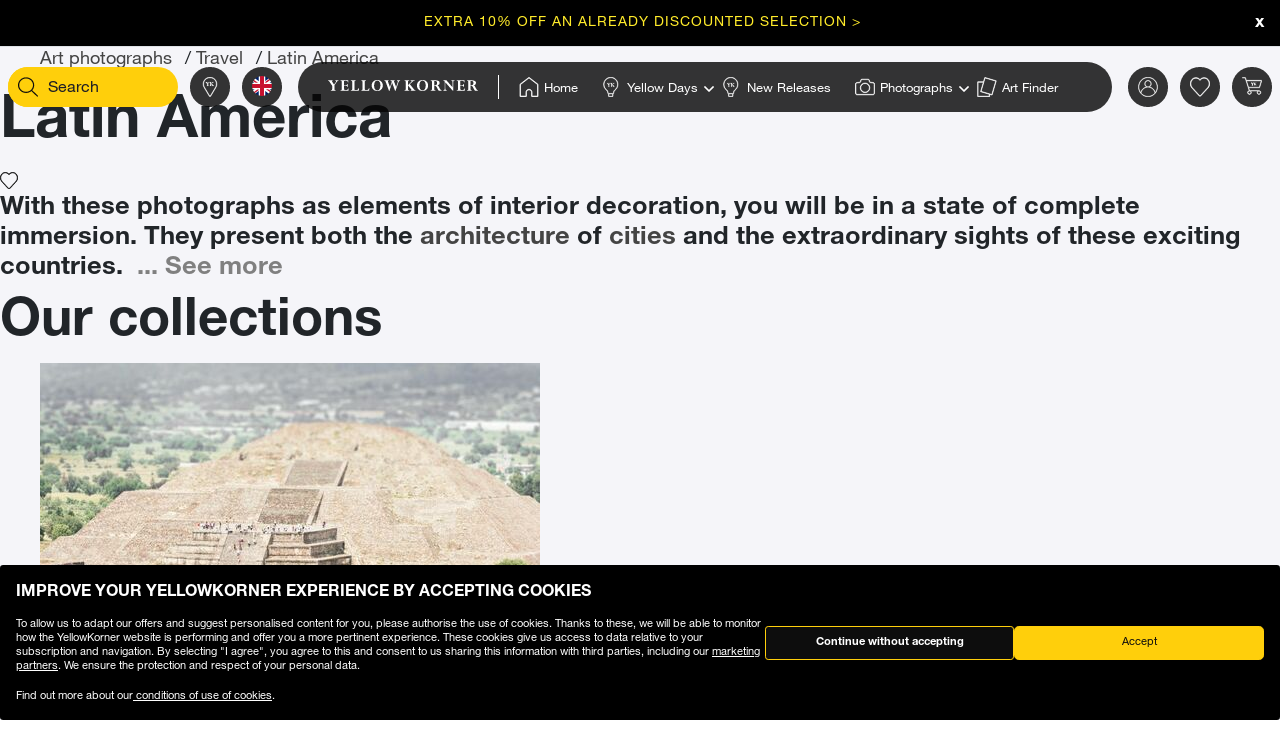

--- FILE ---
content_type: text/html;charset=UTF-8
request_url: https://www.yellowkorner.com/en/travel/latin-america/
body_size: 53422
content:
<!DOCTYPE html>
<html lang="en">
<head>
<script>//common/scripts.isml</script>
<script defer type="text/javascript" src="/on/demandware.static/Sites-YKF-Site/-/en/v1770116431757/js/lazyload.js"></script>

<script defer type="text/javascript" src="/on/demandware.static/Sites-YKF-Site/-/en/v1770116431757/js/lib.js"></script>
<script defer type="text/javascript" src="/on/demandware.static/Sites-YKF-Site/-/en/v1770116431757/js/main.js"></script>
<script defer type="text/javascript" src="https://www.google.com/recaptcha/api.js"></script>


    <script defer type="text/javascript" src="/on/demandware.static/Sites-YKF-Site/-/en/v1770116431757/js/search.js"
        
    ></script>

    <script defer type="text/javascript" src="/on/demandware.static/Sites-YKF-Site/-/en/v1770116431757/js/components/pageListSlider.js"
        
    ></script>


<link rel="canonical" href="https://www.yellowkorner.com/en/travel/latin-america/" />

<meta charset=UTF-8>

<meta http-equiv="x-ua-compatible" content="ie=edge">

<meta name="viewport" content="width=device-width, initial-scale=1.0, viewport-fit=cover">

<link rel="preconnect" href="https://www.googletagmanager.com">
<link rel="preconnect" href="https://www.google-analytics.com">
<link rel="preconnect" href="https://static.criteo.net">
<link rel="preconnect" href="https://connect.facebook.net">
<link rel="preconnect" href="https://www.googleadservices.com">





    
        
            <title>
                                    
                    Latin America Photography &middot; Purchase of Latin America Prints &amp; Photographs &middot; YellowKorner 
                
            </title>
            <meta property="og:title" content="Latin America Photography &middot; Purchase of Latin America Prints &amp; Photographs &middot; YellowKorner" />
            <meta property="title" content="Latin America Photography &middot; Purchase of Latin America Prints &amp; Photographs &middot; YellowKorner" />
            
                <meta name="description" content="YellowKorner showcases the selection of Latin America photos, numbered and limited-edition art photographs with a certificate of authenticity." />
            
        
    

<meta name="keywords" content="" />





    



    <!-- TrustBox script -->
    <script type="text/javascript" src="//widget.trustpilot.com/bootstrap/v5/tp.widget.bootstrap.min.js" async></script>
    <!-- End TrustBox script -->


<link rel="icon" type="image/png" href="/on/demandware.static/Sites-YKF-Site/-/default/dw2487989f/images/favicon.ico" />






<link rel="alternate" hreflang="fr" href="https://www.yellowkorner.com/fr/voyage/amerique-latine/" />

<link rel="alternate" hreflang="en" href="https://www.yellowkorner.com/en/travel/latin-america/" />

<link rel="alternate" hreflang="de" href="https://www.yellowkorner.com/de/reise/lateinamerika/" />

<link rel="alternate" hreflang="es" href="https://www.yellowkorner.com/es/viaje/latinoamerica/" />

<link rel="alternate" hreflang="it" href="https://www.yellowkorner.com/it/viaggio/america-latina/" />

<link rel="alternate" hreflang="nl" href="https://www.yellowkorner.com/nl/reizen/latijns-amerika/" />

<link rel="alternate" hreflang="x-default" href="https://www.yellowkorner.com/fr/voyage/amerique-latine/" />


<link rel="stylesheet" href="/on/demandware.static/Sites-YKF-Site/-/en/v1770116431757/css/global.css" />
<link rel="stylesheet" href="https://cdn.jsdelivr.net/npm/swiper@9/swiper-bundle.min.css" />

    <link rel="stylesheet" href="/on/demandware.static/Sites-YKF-Site/-/en/v1770116431757/css/search.css" />

    <link rel="stylesheet" href="/on/demandware.static/Sites-YKF-Site/-/en/v1770116431757/css/listArtists.css" />

<link rel="preload" href="/on/demandware.static/Sites-YKF-Site/-/en/v1770116431757/../fonts/Helvetica-Neue.woff2" as="font" type="font/woff2" crossorigin="anonymous"/>
<link rel="preload" href="/on/demandware.static/Sites-YKF-Site/-/en/v1770116431757/../fonts/Fago-Office-Serif.woff2" as="font" type="font/woff2" crossorigin="anonymous"/>
<link rel="preload" href="/on/demandware.static/Sites-YKF-Site/-/en/v1770116431757/../fonts/icons/fa-light-300.woff2" as="font" type="font/woff2" crossorigin="anonymous"/>
<link rel="preload" href="/on/demandware.static/Sites-YKF-Site/-/en/v1770116431757/../fonts/icons/fa-regular-400.woff2" as="font" type="font/woff2" crossorigin="anonymous"/>
<link rel="preload" href="/on/demandware.static/Sites-YKF-Site/-/en/v1770116431757/../fonts/icons/fa-solid-900.woff2" as="font" type="font/woff2" crossorigin="anonymous"/>
<link rel="preload" href="/on/demandware.static/Sites-YKF-Site/-/en/v1770116431757/../fonts/icons/YellowKorner-icons.woff" as="font" type="font/woff" crossorigin="anonymous"/>
<link rel="preload" href="/on/demandware.static/Sites-YKF-Site/-/en/v1770116431757/../fonts/icons/brands/brands.ttf?8erc29" as="font" type="font/ttf" crossorigin="anonymous"/>



    
        
        <script>
            window.GTMConstants = {"PAGE_CATEGORY_DEFAULT":"Other","PAGE_CATEGORY_HOME":"Homepage","PAGE_CATEGORY_PDP":"Product","PAGE_CATEGORY_SEARCH":"Search","PAGE_CATEGORY_CATEGORY":"Category","PAGE_CATEGORY_ARTIST":"Artist","PAGE_CATEGORY_CHECKOUT":"Checkout","PAGE_CATEGORY_LOGIN":"Login","USER_CONNECTED":"connected","USER_GUEST":"guest","HOMEPAGE_EVENT_SLIDER_TRACK":"hp_slider_track","HOMEPAGE_EVENT_SLIDER_TRACK_CAT":"Home - Slider","HOMEPAGE_EVENT_SLIDER_TRACK_UNIVERSAL":"HP_MP_Click","ACCOUNT_EVENT_LOGIN":"account_login","ACCOUNT_EVENT_LOGIN_CAT":"Account_Identification","ACCOUNT_EVENT_COMPLETE_LOGIN":"login","ACCOUNT_EVENT_COMPLETE_REGISTRATION":"registration","PAGE_404_EVENT_SHOW":"_404_show","PAGE_404_EVENT_SHOW_CAT":"erreur404","POPIN_SEE_EVENT":"OptinNL_VuePopin","POPIN_SEE_EVENT_UNIVERSAL":"OptinNL_VuePopin_Universal","POPIN_SUBSCRIBE_EVENT":"generate_lead","POPIN_SUBSCRIBE_EVENT_UNIVERSAL":"generate_lead_universal","POPIN_FORM_TYPE":"Pop In - Welcome to Yellow Korner","POPIN_FORM_STEP_ACTION_UNIVERSAL":"conversion","POPIN_FORM_STEP_IMPRESSION":"Impression","POPIN_FORM_STEP_IMPRESSION_UNIVERSAL":"impression","POPIN_FORM_STEP_GENERATE_LEAD":"Lead","GALLERY_CTA_CLICK":"recherche_galerie_CTA","NEWSLETTER":"Newsletter","NEWSLETTER_REGISTER":"Inscription Newsletter","AUTH_POPIN_EVENT_CATEGORY":"Pop In - Member Access only","AUTH_POPIN_EVENT":"AvtPremiere_VuePopin","AUTH_POPIN_SIGNUP_FORM":"inscription","AUTH_POPIN_SIGNUP":"Inscription_CTAPopin","AUTH_POPIN_SIGNUP_EVENT_CATEGORY":"Popin inscription compte","AUTH_POPIN_SIGNUP_EVENT_ACTION":"Clic CTA inscription","AUTH_POPIN_SIGNUP_CONTENT_TYPE":"inscription Popin","AUTH_POPIN_SIGNUP_FORM_STEP":"Clic inscription Popin","AUTH_POPIN_SIGNUP_STATUS":"Validation Inscription","AUTH_POPIN_LOGIN_EVENT":"login","AUTH_POPIN_LOGIN_STATUS":"Validation Connexion","AUTH_POPIN_LOGIN_STATUS_ERROR":"Connexion Echouée","AUTH_POPIN_LOGIN_EVENT_CATEGORY":"Connexion Compte","AUTH_POPIN_LOGIN_EVENT_CTA":"login_CTAPopin","AUTH_POPIN_USER_CONNECTION":"Connecté","AUTH_POPIN_USER_CONNECTION_ERROR":"Erreur de connexion","AUTH_POPIN_CLOSE_ACTION":"close","AUTH_POPIN_CLOSE_EVENT_CATEGORY":"AvtPremiere_Close","AUTH_POPIN_CLOSE_FORM_STEP":"Close","STORE_SEARCH":"recherche_galerie_recherche","STORE_SEARCH_INFOS":"recherche_galerie_infos","STORE_PRODUCTS":"recherche_galerie_oeuvresdispo","STORE_APPOINTMENT":"recherche_galerie_rdz","STORE_SEARCH_FORM_STEP":"Trouver Galerie - *","SEARCH_EVENT_FILTER":"search_filter","SEARCH_EVENT_FILTER_UNIVERSAL":"search_filter_universal","SEARCH_EVENT_FILTER_CAT":"Filter","SEARCH_EVENT_PAGE_VIEW":"search_page_view","SEARCH_EVENT_FUNNEL":"search_funnel","SEARCH_EVENT_FUNNEL_CAT":"VuePageCategorie","SEARCH_EVENT_SEARCH":"search_search","SEARCH_EVENT_SEARCH_CAT":"Search","SEARCH_EVENT_PRODUCT_VIEW":"search_product_view","SEARCH_EVENT_VIEW_ITEM_LIST":"search_view_item_list","SEARCH_EVENT_SORTBY":"Filtre Choix Photo","PDP_EVENT_PAGE_VIEW":"pdp_page_view","PDP_EVENT_FUNNEL":"pdp_funnel","PDP_EVENT_FUNNEL_CAT":"VuePageProduit","PDP_EVENT_VIEW_FINISH":"pdp_view_finish","PDP_EVENT_VIEW_FRAME":"pdp_view_frame","PDP_EVENT_VIEW_VARIANT":"pdp_view_variant","PDP_EVENT_VIEW_FINISH_CAT":"VueFinishProduit","PDP_EVENT_VIEW_VARIANT_CAT":"VueVariantProduit","PDP_EVENT_ADD_PRODUCT_FORMAT":"add_product_format","PDP_EVENT_ADD_PRODUCT_FINISH":"add_product_finish","PDP_EVENT_VIEW_ITEM":"pdp_view_item","PDP_EVENT_ADD_TO_WISHLIST":"pdp_add_to_wishlist","PDP_EVENT_VIEW_FRAME_CAT":"VueCadreProduit","PDP_EVENT_VIEW_ADD_CART":"pdp_view_add_cart","PDP_EVENT_VIEW_ADD_CART_CAT":"addToCart","PDP_EVENT_ADD_TO_CART":"pdp_add_to_cart","PDP_EVENT_ADD_TO_CART_CAT":"add_to_cart","PDP_EVENT_ADD_TO_CART_CONTENT_TYPE":"Bloc Ajout Panier","PDP_EVENT_ADD_TO_CART_CONTENT_TYPE_RESERVATION":"Bloc Ajout Panier - Réservation en galerie","PDP_EVENT_CLICK_VIDEO":"pdp_click_video","PDP_EVENT_CLICK_VIDEO_UNIVERSAL":"pdp_click_video_universal","PDP_EVENT_CLICK_VIDEO_CAT":"ClicTYPEProduit_STEP","PDP_EVENT_CLICK_VIDEO_CAT_UNIVERSAL":"ClicPreviewProduit_STEP","PDP_EVENT_CLICK_INSITU":"ClicPreviewProduit_Home","PDP_EVENT_CLICK_INSITU_CHANGE":"ClicPreviewProduit_Logement","PDP_EVENT_CLICK_MAIN_IMAGE":"ClicPreviewProduit_Visuel","PDP_EVENT_CLICK_CROP_IMAGE":"ClicPreviewProduit_Crop","PDP_EVENT_CLICK_ENCART_CONTENT_TYPE":"Encart Visualisation Produit","PDP_EVENT_CLICK_ENCART_FILTER_NAME":"Visualisation Produit","PDP_EVENT_CLICK_VIEW_AVAILABILITY":"ClicCTA_DispoCCJ0","PDP_EVENT_CLICK_CC_GALLERY_DROPDOWN":"Clic_SelectGallery","PDP_EVENT_CLICK_CC_GALLERY_DROPDOWN_UNIVERSAL":"Clic_SelectGallery_Universal","PDP_EVENT_CLICK_CC_SIZE_DROPDOWN":"ClicSelectFormat_DispoCCJ0","PDP_EVENT_CLICK_CC_SIZE_DROPDOWN_UNIVERSAL":"ClicSelectFormat_DispoCCJ0_Universal","PDP_EVENT_CLICK_CC_FINISH_DROPDOWN":"ClicSelectFinition_DispoCCJ0","PDP_EVENT_CLICK_CC_FINISH_DROPDOWN_UNIVERSAL":"ClicSelectFinition_DispoCCJ0_Universal","PDP_EVENT_CLICK_CC_FRAME_DROPDOWN":"ClicSelectFrame_DispoCCJ0","PDP_EVENT_CLICK_CC_FRAME_DROPDOWN_UNIVERSAL":"ClicSelectFrame_DispoCCJ0_Universal","PDP_EVENT_CLICK_CC_ADDTOCART":"ClicAddtocart_DispoCCJ0","PDP_EVENT_CLICK_CC_ADDTOCART_UNIVERSAL":"ClicAddtocart_DispoCCJ0_Universal","PDP_EVENT_CLICK_CC_DISCOVER_IN_GALLERY":"Clic_PDP_CCJ0Gallery","PDP_EVENT_CLICK_CC_DISCOVER_IN_GALLERY_UNIVERSAL":"Clic_PDP_CCJ0GalleryUniversal","PDP_EVENT_CLICK_SLIDE":"Clic_PDP_ConfiguratorSlide","PDP_DISCOVER_IN_GALLERY_TYPE":"Bloc Ajout Panier - Réservation en galerie","PDP_SEE_AT_HOME_TYPE":"See the artwork at home","PDP_SEE_AT_HOME_CLICK_STEP":"Click See the artwork at home","PDP_SEE_AT_HOME_SUBMIT_STEP":"lead","PDP_ADD_TO_CART_BLOCK":"Bloc Ajout Panier","PDP_LIST_NAME":"Fiche Produit","SEARCH_LIST_NAME":"Liste Produit","PDP_GUIDE_FORMAT":"pdp_guide_format","PDP_GUIDE_FINISHES":"pdp_guide_finition","PDP_GUIDE_FRAMES":"pdp_guide_cadre","CROSS_SELL":"Cross Sell Fiche Produit","EVENT_ENTRY_PRODUCT_CONFIG":"entry_product_config","PDP_ECOM_VIEW_PAGE":"pdp_ecom_view_page","PDP_ECOM_ADD_CART":"pdp_ecom_add_cart","CHECKOUT_STEP_1":1,"CHECKOUT_STEP_2":2,"CHECKOUT_STEP_3":3,"CHECKOUT_STEP_4":4,"BASKET_EVENT_VIEW_PAGE":"basket_view_page","BASKET_EVENT_VIEW_PAGE_CAT":"VuePagePanier","BASKET_REMOVE_FROM_CART":"Clic_RemoveCart","BASKET_SAVE":"SendCart","IDENTIFICATION_EVENT_VIEW_PAGE":"identification_view_page","IDENTIFICATION_EVENT_VIEW_PAGE_CAT":"VuePageIdentification_checkout","DELIVERY_EVENT_VIEW_PAGE":"delivery_view_page","DELIVERY_EVENT_VIEW_PAGE_CAT":"VuePageLivraison","DELIVERY_EVENT_SELECTED":"delivery_selected","DELIVERY_EVENT_SELECTED_CAT":"VueModeLivraison","PAYMENT_EVENT_VIEW_PAGE":"payment_view_page","PAYMENT_EVENT_VIEW_PAGE_CAT":"VuePagePaiement","PAYMENT_EVENT_SELECTED":"payment_selected","PAYMENT_EVENT_SELECTED_CAT":"ValidationPagePaiement","PAYMENT_EVENT_CGV_SELECT_ERROR_CAT":"Paiement_Error_CaseCGV","PAYMENT_EVENT_CGV_SELECT_ERROR":"cgv_select_error","PAYMENT_EVENT_GO_TO_PAYMENT_CAT":"ClickPageConfirmation","PAYMENT_EVENT_GO_TO_PAYMENT":"checkout_go_to_payment","CONFIRMATION_EVENT_VIEW_PAGE":"confirmation_view_page","CONFIRMATION_EVENT_VIEW_PAGE_CAT":"VuePageConfirmation","CONFIRMATION_EVENT_ECOM_PURCHASE":"confirmation_ecom_purchase","DELIVERY_HOME":"Home Delivery","DELIVERY_GALLERY":"Gallery","OPTIN_MEMBERSHIP":"OptinMembership","CHECKOUT_ECOM_VIEW_PAGE":"checkout_ecom_view_page","CHECKOUT_ECOM_VIEW_PAGE_CAT":"checkout","CHECKOUT_LIST_NAME":"Liste Produit","CHECKOUT_EVENT_VIEW_CART":"view_cart","CHECKOUT_EVENT_VIEW_LOGIN":"VuePageIdentification_checkout","CHECKOUT_EVENT_VIEW_SHIPPING":"begin_checkout","CHECKOUT_EVENT_VIEW_PAYMENT":"add_shipping_info","CHECKOUT_EVENT_VIEW_ADD_PAYMENT":"add_payment_info","CHECKOUT_EVENT_VIEW_PURCHASE":"view_purchase","EVENT_COMMON_TYPE":"GAevent","EVENT_CLICK_TYPE":"click","EVENT_ECOM_TYPE":"ecommerce","EVENT_PAGE_VIEW_TYPE":"page_view","EVENT_FUNNEL_TYPE":"Funnel","EVENT_VIEW_ITEM_TYPE":"view_item","EVENT_VIEW_ITEM_LIST_TYPE":"view_item_list","EVENT_PURCHASE_TYPE":"purchase","EVENT_IMPRESSION":"Impression","EVENT_IMPRESSION_VIEW":"productView","EVENT_PRODUCT_CLICK":"productClick","EVENT_SELECT_ITEM":"select_item","EVENT_AFFILIATION":"Online Store","EVENT_ADD_TO_WISHLIST":"add_to_wishlist","EVENT_REMOVE_FROM_CART":"remove_from_cart","BRAND":"Yellow Korner","WISHLIST_EVENT_ADD":"wishlist_add","WISHLIST_EVENT_ADD_CAT":"AjoutWishlist","WISHLIST_SHARE":"share","WISHLIST_ADDARTIST":"Wishlist_AddArtist","WISHLIST_ADDTHEME":"Wishlist_AddTheme","TILE_LIST_NAME":"Cross Sell Fiche Produit"};
        </script>
        
            

    
        <script type="text/javascript">
            dataLayerCached = {"data.type-contenu":"Category","Site-LG":"en"};
            
                dataLayerEvents = {"search_page_view":{"event":"page_view","lang":"en","typePage":"VuePageCategorie","content_page":"Category","custom_dimension1":"Art photographs","custom_dimension2":"Travel","custom_dimension3":"Latin America"},"search_filter":{"event":"click","content_type":"click"},"search_filter_universal":{"event":"GAevent","eventCategory":"Filter"},"Filtre Choix Photo":{"event":"click","content_type":"Filtre Choix Photo","filter_name":"Sort By","filter_value":""},"search_funnel":{"event":"Funnel","eventCategory":"VuePageCategorie","eventAction":"c824"},"hp_slider_track":{"event":"click","content_type":"Home - Slider"},"HP_MP_Click":{"event":"GAevent","eventCategory":"HP_MP_Click"},"account_login":{"event":"GAevent","eventCategory":"Account_Identification"},"_404_show":{"event":"GAevent","eventCategory":"erreur404","eventAction":"www.yellowkorner.com/en/travel/latin-america/","eventLabel":""},"search_search":{"event":"GAevent","eventCategory":"Search"},"wishlist_add":{"event":"GAevent","eventCategory":"AjoutWishlist"},"search_product_view":{"event":"productView","ecommerce":{"impressions":[]}},"productClick":{"event":"productClick","ecommerce":{"click":{"actionField":{"list":""},"products":[]}},"eventCallback":null},"OptinNL_VuePopin":{"event":"OptinNL_VuePopin","form_type":"Pop In - Welcome to Yellow Korner","form_step":"Impression"},"OptinNL_VuePopin_Universal":{"event":"GAevent","eventcategory":"OptinNL_VuePopin","action":"impression"},"generate_lead":{"event":"generate_lead","form_type":"Pop In - Welcome to Yellow Korner","form_step":"Lead"},"generate_lead_universal":{"event":"GAevent","eventcategory":"OptinNL_VuePopin","action":"conversion"},"recherche_galerie_CTA":{"event":"recherche_galerie_CTA","form_step":"Clic Cta Galeries","content_type":"Recherche Galerie","eventCategory":"Module Recherche Galerie","eventAction":"Clic CTA Galerie","eventLabel":"Clic CTA Galerie"},"Newsletter":{"event":"generate_lead","form_type":"Newsletter","formulaire_step":"Lead","user_email_hashed":"","eventCategory":"Newsletter","eventAction":"Inscription Newsletter"},"share":{"event":"share","method":"","content_type":"Wishlist","eventCategory":"Wishlist","eventAction":"Partage Wishlist","eventLabel":""}};
            
        </script>
    

        
        <script>
            dataLayer = window.dataLayer || [];
            dataLayerEvents = window.dataLayerEvents || [];
            gtmDataOnShow = window.gtmDataOnShow || [];
            gtmCustomerDataUrl = "/on/demandware.store/Sites-YKF-Site/en/GTM-GetCustomerData";
        </script>
        
            <script>
                gtmDataOnShow = [{"event":"Funnel","eventCategory":"VuePageCategorie","eventAction":"c824"},{"event":"page_view","lang":"en","typePage":"VuePageCategorie","content_page":"Category","custom_dimension1":"Art photographs","custom_dimension2":"Travel","custom_dimension3":"Latin America"},null];
            </script>
        
        

    <script>
    function getCookie(cname) {
        var name = cname + "=";
        var ca = document.cookie.split(';');
        for (var i = 0; i < ca.length; i++) {
            var c = ca[i];
            while (c.charAt(0) == ' ') {
                c = c.substring(1);
            }
            if (c.indexOf(name) == 0) {
                return c.substring(name.length, c.length);
            }
        }
        return "";
    }

    // Get if cookie of analytics google is accepted
    var isCookieDWGoogleAccepted = getCookie('dw_google_cookie_accepted') === "1";
    // Get if popin cookieHint is activate on CountryConfig

    function gtmInit () {
        (function (w, d, s, l, i) {
            w[l] = w[l] || [];
            w[l].push({
                'gtm.start': new Date().getTime(),
                event: 'gtm.js'
            });
            var f = d.getElementsByTagName(s)[0], j = d.createElement(s), dl = l != 'dataLayer' ? '&l='
                + l
                : '';
            j.async = true;
            j.src = 'https://wws.yellowkorner.com/gtm.js?id=' + i + dl;
            f.parentNode.insertBefore(j, f);
        })(window, document, 'script', 'dataLayer', 'GTM-WBCRKS');
    }

    // Test if GTM will be to call :
    //          => LC_Cookie_Activate = false in CountryConfig
    //          => DW cookies is valid
  //  if ( !isLCCookieActivate || isCookieDWGoogleAccepted) {
     gtmInit();
  // }
</script>



    




    <meta name="google-site-verification" content="CGcb3IDI5tvKCkQ39WeWIA3Y-G12kbMF0lz-dkq7kOY" />


<meta name="facebook-domain-verification" content="dmnpe2auvubjdeivz8144y63wpq6r2" />









<script type="text/javascript">//<!--
/* <![CDATA[ (head-active_data.js) */
var dw = (window.dw || {});
dw.ac = {
    _analytics: null,
    _events: [],
    _category: "",
    _searchData: "",
    _anact: "",
    _anact_nohit_tag: "",
    _analytics_enabled: "true",
    _timeZone: "Europe/Paris",
    _capture: function(configs) {
        if (Object.prototype.toString.call(configs) === "[object Array]") {
            configs.forEach(captureObject);
            return;
        }
        dw.ac._events.push(configs);
    },
	capture: function() { 
		dw.ac._capture(arguments);
		// send to CQ as well:
		if (window.CQuotient) {
			window.CQuotient.trackEventsFromAC(arguments);
		}
	},
    EV_PRD_SEARCHHIT: "searchhit",
    EV_PRD_DETAIL: "detail",
    EV_PRD_RECOMMENDATION: "recommendation",
    EV_PRD_SETPRODUCT: "setproduct",
    applyContext: function(context) {
        if (typeof context === "object" && context.hasOwnProperty("category")) {
        	dw.ac._category = context.category;
        }
        if (typeof context === "object" && context.hasOwnProperty("searchData")) {
        	dw.ac._searchData = context.searchData;
        }
    },
    setDWAnalytics: function(analytics) {
        dw.ac._analytics = analytics;
    },
    eventsIsEmpty: function() {
        return 0 == dw.ac._events.length;
    }
};
/* ]]> */
// -->
</script>
<script type="text/javascript">//<!--
/* <![CDATA[ (head-cquotient.js) */
var CQuotient = window.CQuotient = {};
CQuotient.clientId = 'aavg-YKF';
CQuotient.realm = 'AAVG';
CQuotient.siteId = 'YKF';
CQuotient.instanceType = 'prd';
CQuotient.locale = 'en';
CQuotient.fbPixelId = '__UNKNOWN__';
CQuotient.activities = [];
CQuotient.cqcid='';
CQuotient.cquid='';
CQuotient.cqeid='';
CQuotient.cqlid='';
CQuotient.apiHost='api.cquotient.com';
/* Turn this on to test against Staging Einstein */
/* CQuotient.useTest= true; */
CQuotient.useTest = ('true' === 'false');
CQuotient.initFromCookies = function () {
	var ca = document.cookie.split(';');
	for(var i=0;i < ca.length;i++) {
	  var c = ca[i];
	  while (c.charAt(0)==' ') c = c.substring(1,c.length);
	  if (c.indexOf('cqcid=') == 0) {
		CQuotient.cqcid=c.substring('cqcid='.length,c.length);
	  } else if (c.indexOf('cquid=') == 0) {
		  var value = c.substring('cquid='.length,c.length);
		  if (value) {
		  	var split_value = value.split("|", 3);
		  	if (split_value.length > 0) {
			  CQuotient.cquid=split_value[0];
		  	}
		  	if (split_value.length > 1) {
			  CQuotient.cqeid=split_value[1];
		  	}
		  	if (split_value.length > 2) {
			  CQuotient.cqlid=split_value[2];
		  	}
		  }
	  }
	}
}
CQuotient.getCQCookieId = function () {
	if(window.CQuotient.cqcid == '')
		window.CQuotient.initFromCookies();
	return window.CQuotient.cqcid;
};
CQuotient.getCQUserId = function () {
	if(window.CQuotient.cquid == '')
		window.CQuotient.initFromCookies();
	return window.CQuotient.cquid;
};
CQuotient.getCQHashedEmail = function () {
	if(window.CQuotient.cqeid == '')
		window.CQuotient.initFromCookies();
	return window.CQuotient.cqeid;
};
CQuotient.getCQHashedLogin = function () {
	if(window.CQuotient.cqlid == '')
		window.CQuotient.initFromCookies();
	return window.CQuotient.cqlid;
};
CQuotient.trackEventsFromAC = function (/* Object or Array */ events) {
try {
	if (Object.prototype.toString.call(events) === "[object Array]") {
		events.forEach(_trackASingleCQEvent);
	} else {
		CQuotient._trackASingleCQEvent(events);
	}
} catch(err) {}
};
CQuotient._trackASingleCQEvent = function ( /* Object */ event) {
	if (event && event.id) {
		if (event.type === dw.ac.EV_PRD_DETAIL) {
			CQuotient.trackViewProduct( {id:'', alt_id: event.id, type: 'raw_sku'} );
		} // not handling the other dw.ac.* events currently
	}
};
CQuotient.trackViewProduct = function(/* Object */ cqParamData){
	var cq_params = {};
	cq_params.cookieId = CQuotient.getCQCookieId();
	cq_params.userId = CQuotient.getCQUserId();
	cq_params.emailId = CQuotient.getCQHashedEmail();
	cq_params.loginId = CQuotient.getCQHashedLogin();
	cq_params.product = cqParamData.product;
	cq_params.realm = cqParamData.realm;
	cq_params.siteId = cqParamData.siteId;
	cq_params.instanceType = cqParamData.instanceType;
	cq_params.locale = CQuotient.locale;
	
	if(CQuotient.sendActivity) {
		CQuotient.sendActivity(CQuotient.clientId, 'viewProduct', cq_params);
	} else {
		CQuotient.activities.push({activityType: 'viewProduct', parameters: cq_params});
	}
};
/* ]]> */
// -->
</script>





<script type="text/javascript">
  (function(){
    YK = window.YK || {};
    YK.resources = {"PDP":{"printedOn":{"aluminium":"Aluminium print","passe-partout":"Matted framing"}},"global":{"unexpectedFailure":"Sorry, an error has occurred. Please try again later or contact our customer service."},"checkout":{"labelCard":"Card number","labelExpirationDate":"Expiration date","labelName":"Name","labelCVC":"Security Code"}};
    YK.preferences = {"scrollOnOptionSelect":false};
    YK.urls = {};
    YK.staticPath = "/on/demandware.static/Sites-YKF-Site/-/en/v1770116431757/";
  })()
</script>
<noscript>
<style>
.lozad {
display: none !important;
}
</style>
</noscript>
</head>
<body>
<svg width="0" height="0" class="d-none">

    <symbol xmlns="http://www.w3.org/2000/svg" viewBox="0 0 23 23" id="question-mark">
        <g fill="#333" fill-rule="nonzero" transform="translate(1 1)">
            <circle cx="10.422" cy="14.63" r="1.052"></circle>
            <path
                d="M8.89 8.145H7.746c0-1.515 1.196-2.49 2.672-2.503 1.475-.014 2.682.94 2.682 2.444 0 .73-.33 1.14-1.125 1.766l-.116.09a4.762 4.762 0 0 0-.32.27c-.35.326-.5.612-.54 1.015a2.515 2.515 0 0 0-.017.247H9.835c0-.098.001-.108.021-.342.07-.709.353-1.25.9-1.757a5.73 5.73 0 0 1 .393-.331l.116-.092c.528-.415.688-.614.688-.866 0-.803-.637-1.307-1.526-1.299-.894.008-1.536.532-1.536 1.358z">
            </path>
            <path
                d="M10.422 20.415C4.903 20.415.43 15.94.43 10.422S4.903.43 10.422.43c5.519 0 9.993 4.473 9.993 9.992 0 5.519-4.474 9.993-9.993 9.993zm0-1.05a8.943 8.943 0 1 0 0-17.885 8.943 8.943 0 0 0 0 17.885z">
            </path>
        </g>
    </symbol>

    <symbol xmlns="http://www.w3.org/2000/svg" viewBox="0 0 24 24" id="search-dark">
        <g fill="#0D0D0D" fill-rule="nonzero">
            <path d="M10.5 16.5a7 7 0 1 1 0-14 7 7 0 0 1 0 14zm0-1a6 6 0 1 0 0-12 6 6 0 0 0 0 12z"></path>
            <path d="M14.793 14.5l.707-.707 5.707 5.707-.707.707z"></path>
        </g>
    </symbol>

    <symbol xmlns="http://www.w3.org/2000/svg" viewBox="0 0 23 23" id="shopping">
        <g fill="#333" fill-rule="nonzero">
            <path
                d="M18.942 22.167H4.217a1.583 1.583 0 0 1-1.584-1.584V6.096h17.924v14.487a1.583 1.583 0 0 1-1.615 1.584zM3.393 6.887v13.696a.808.808 0 0 0 .824.808h14.725a.808.808 0 0 0 .823-.808V6.888H3.393z">
            </path>
            <path
                d="M15.522 10.244a.396.396 0 0 1-.396-.396V4.83a3.547 3.547 0 1 0-7.094 0v5.02a.396.396 0 0 1-.791 0v-5.02a4.338 4.338 0 0 1 8.677 0v5.02a.396.396 0 0 1-.396.395z">
            </path>
        </g>
    </symbol>

    <symbol xmlns="http://www.w3.org/2000/svg" viewBox="0 0 24 24" id="account-dark">
        <g fill="#333" fill-rule="nonzero">
            <path
                d="M12.5 4A3.495 3.495 0 0 0 9 7.5c0 1.937 1.563 3.5 3.5 3.5S16 9.437 16 7.5 14.437 4 12.5 4zm0-1C14.99 3 17 5.01 17 7.5S14.99 12 12.5 12 8 9.99 8 7.5 10.01 3 12.5 3zM20.572 20c.303 0 .476-.216.414-.402C19.884 16.3 16.443 14 12.5 14c-3.943 0-7.384 2.3-8.486 5.6-.062.184.111.4.414.4h16.144zm0 1H4.428c-.956 0-1.651-.857-1.362-1.72C4.304 15.577 8.123 13 12.5 13c4.378 0 8.197 2.576 9.435 6.282.286.863-.407 1.718-1.363 1.718z">
            </path>
        </g>
    </symbol>

    <symbol xmlns="http://www.w3.org/2000/svg" viewBox="0 0 24 24" id="heart">
        <path fill="#333" fill-rule="nonzero"
            d="M13.049 4.136C14.139 3.428 15.303 3 16.502 3 19.582 3 22 5.132 22 8.487c0 1.079-.36 2.108-.958 3.057-.354.563-.71.98-.945 1.204L12 21.098l-.352-.363-7.732-7.975a6.64 6.64 0 0 1-.958-1.216C2.36 10.595 2 9.566 2 8.487 2 5.132 4.418 3 7.498 3c1.2 0 2.363.428 3.453 1.136.377.244.718.505 1.018.767.362-.262.703-.523 1.08-.767zM12 19.69l7.407-7.638c.044-.042.13-.132.242-.264.192-.224.385-.481.564-.767.507-.804.807-1.663.807-2.535 0-2.784-1.953-4.507-4.518-4.507-.984 0-1.975.364-2.92.977-.335.218-.64.452-.907.685a5.15 5.15 0 0 0-.32.298L12 6.314l-.355-.374a5.15 5.15 0 0 0-.32-.298 8.095 8.095 0 0 0-.907-.685c-.945-.613-1.936-.977-2.92-.977-2.565 0-4.518 1.723-4.518 4.507 0 .872.3 1.73.807 2.535.18.286.372.543.564.767.113.132.198.222.255.277L12 19.69z">
        </path>
    </symbol>

    <symbol xmlns="http://www.w3.org/2000/svg" width="24" height="24" viewBox="0 0 24 24" id="heart-gold">
        <path fill="#ffcf0b" fill-rule="nonzero"
            d="M13.049 4.136C14.139 3.428 15.303 3 16.502 3 19.582 3 22 5.132 22 8.487c0 1.079-.36 2.108-.958 3.057-.354.563-.71.98-.945 1.204L12 21.098l-.352-.363-7.732-7.975a6.64 6.64 0 0 1-.958-1.216C2.36 10.595 2 9.566 2 8.487 2 5.132 4.418 3 7.498 3c1.2 0 2.363.428 3.453 1.136.377.244.718.505 1.018.767.362-.262.703-.523 1.08-.767z">
        </path>
    </symbol>

    <symbol xmlns="http://www.w3.org/2000/svg" viewBox="0 0 23 23" id="pin-locator-dark-grey">
        <g fill="none" fill-rule="evenodd">
            <path d="M0 0h23v23H0z"></path>
            <g fill="#333" fill-rule="nonzero">
                <path
                    d="M11.943 21.147l-.405.557-.404-.557C7.295 15.86 5.372 12.102 5.372 9.778c0-3.542 2.756-6.423 6.166-6.423 3.411 0 6.166 2.88 6.166 6.423 0 2.324-1.922 6.082-5.761 11.369zm4.761-11.369c0-3-2.318-5.423-5.166-5.423-2.848 0-5.166 2.423-5.166 5.423 0 1.963 1.72 5.398 5.166 10.22 3.446-4.822 5.166-8.257 5.166-10.22z">
                </path>
                <path
                    d="M11.538 12.45a2.928 2.928 0 1 1 0-5.857 2.928 2.928 0 0 1 0 5.856zm0-1a1.928 1.928 0 1 0 0-3.857 1.928 1.928 0 0 0 0 3.856z">
                </path>
            </g>
        </g>
    </symbol>

    <symbol xmlns="http://www.w3.org/2000/svg" viewBox="0 0 23 23" id="pin-locator-white">
        <g fill="none" fill-rule="evenodd">
            <path d="M0 0h23v23H0z"></path>
            <g fill="#FFF" fill-rule="nonzero">
                <path
                    d="M11.943 21.147l-.405.557-.404-.557C7.295 15.86 5.372 12.102 5.372 9.778c0-3.542 2.756-6.423 6.166-6.423 3.411 0 6.166 2.88 6.166 6.423 0 2.324-1.922 6.082-5.761 11.369zm4.761-11.369c0-3-2.318-5.423-5.166-5.423-2.848 0-5.166 2.423-5.166 5.423 0 1.963 1.72 5.398 5.166 10.22 3.446-4.822 5.166-8.257 5.166-10.22z">
                </path>
                <path
                    d="M11.538 12.45a2.928 2.928 0 1 1 0-5.857 2.928 2.928 0 0 1 0 5.856zm0-1a1.928 1.928 0 1 0 0-3.857 1.928 1.928 0 0 0 0 3.856z">
                </path>
            </g>
        </g>
    </symbol>

    <symbol xmlns="http://www.w3.org/2000/svg" viewBox="0 0 252.565 218.725" id="cart-img">
        <path
            d="M135.67 96.28c0 2.96 1 4.04 4.37 4.66v.97H123.7v-.97c3.3-.45 4.37-1.88 4.37-4.89v-9.72l-8.97-13.25c-1.71-2.5-2.71-3.24-4.9-3.47v-.97h15.75v.97c-2.77.11-3.19 1.53-1.53 4.04l5.96 8.87 5.25-7.28c1.89-2.62 1.77-4.89-1.42-5.63v-.97h10.68v.97c-1.71.17-3.42 1.31-5.07 3.58l-8.14 11.2v11.88z" />
        <path
            d="M134.95 95.65c0 2.96 1 4.04 4.37 4.66v.97h-16.34v-.97c3.3-.45 4.37-1.88 4.37-4.89V85.7l-8.97-13.25c-1.71-2.5-2.71-3.24-4.9-3.47v-.97h15.75v.97c-2.77.11-3.19 1.53-1.53 4.04l5.96 8.87 5.25-7.28c1.89-2.62 1.77-4.89-1.42-5.63v-.97h10.68v.97c-1.71.17-3.42 1.31-5.07 3.58l-8.14 11.2v11.88z" />
        <path
            d="M179.9 96.78c2.3 2.73 3.19 3.35 5.13 3.52v.97h-15.75v-.97c2.24-.51 3.13-1.31 1.65-3.01l-10.68-12.9h-.12v10.86c0 3.47.71 4.04 4.31 5.06v.97h-16.28v-.97c3.48-.8 4.37-1.59 4.37-4.83V73.65c0-2.96-.71-3.81-4.37-4.66v-.97h16.28v.97c-2.71.63-4.31 1.42-4.31 4.26v9.83l10.62-9.83c1.47-1.36 1.95-3.35-2.12-4.26v-.97h14.34v.97c-3.42 0-6.25 1.71-10.44 5.57l-6.43 5.86 13.8 16.37z" />
        <path
            d="M209.23 215.76c7.47 1.42 14.73-.4 20.43-5.12 5.75-4.76 9.04-11.84 9.04-19.44 0-12.94-10.5-23.78-23.4-24.17H96.84l-.07-.22-11.23-35.23h133.97c2.11 0 3.94-1.42 4.68-3.61l25.63-83.79c.5-1.51.25-3.11-.68-4.4-.94-1.3-2.43-2.08-3.99-2.08H55.9l-.07-.22-9.95-31.76c-.68-2.05-2.39-3.22-4.67-3.22H6.01C3.84 2.5 2.5 4.32 2.5 6.01c0 2.17 1.82 3.51 3.51 3.51h33.52l.07.22 49.85 157.2-.34.07c-12.97 2.75-21.43 15.36-19.27 28.72 1.46 9.84 9.54 18.07 19.65 20.02 7.47 1.43 14.72-.4 20.43-5.12 5.75-4.75 9.04-11.84 9.04-19.44 0-6.49-2.48-12.68-6.79-17l-.54-.54h84.92l-.54.54c-5.47 5.47-7.87 13.52-6.42 21.53 1.91 9.93 9.99 18.17 19.64 20.03zM83.38 123.95l-25-78.84h183.75l-.13.4-24.17 78.66H83.45zm28.55 67.64c0 9.67-7.86 17.53-17.53 17.53-9.67 0-17.53-7.86-17.53-17.53 0-9.67 7.86-17.53 17.53-17.53 9.67 0 17.53 8.03 17.53 17.53zm101.85-17.15c9.67 0 17.53 7.86 17.53 17.53 0 9.67-8.03 17.53-17.53 17.53-9.5 0-17.53-7.86-17.53-17.53 0-9.67 7.86-17.53 17.53-17.53z"
            stroke-width="5" />
    </symbol>

    <symbol xmlns="http://www.w3.org/2000/svg" viewBox="0 0 221 227" id="art_finder">
        <path
            d="M215.66 43.4L85.15 5.08002L70.61 54.6H4.33002V222.92H140.35V196.73L168.24 204.92L215.66 43.4ZM135.64 218.22H9.04002V59.32H69.23L37.73 166.6L135.64 195.35V218.22ZM43.57 163.42L88.34 10.94L209.81 46.6L165.04 199.08L43.57 163.42Z"
            stroke-width="7" />
    </symbol>

    <symbol xmlns="http://www.w3.org/2000/svg" viewBox="0 0 184 226" id="artist">
        <path
            d="M3.54001 3.95001V222.04H180.45V3.95001H3.54001ZM53.4 92.61C53.4 71.33 70.71 54.01 92 54.01C113.29 54.01 130.6 71.32 130.6 92.61C130.6 113.9 113.29 131.21 92 131.21C70.71 131.21 53.4 113.9 53.4 92.61ZM175.63 217.33H8.37001C9.63001 172.24 46.61 135.94 92 135.94C137.39 135.94 174.37 172.25 175.63 217.33ZM108.12 132.77C124.03 126.36 135.31 110.79 135.31 92.61C135.31 68.73 115.88 49.3 92 49.3C68.12 49.3 48.69 68.73 48.69 92.61C48.69 110.79 59.96 126.37 75.88 132.77C44.18 138.64 18.4 161.44 8.25001 191.43V8.66002H175.75V191.44C165.6 161.45 139.82 138.65 108.12 132.78V132.77Z"
            stroke-width="7" />
    </symbol>

    <symbol xmlns="http://www.w3.org/2000/svg" viewBox="0 0 238 194" id="discover">
        <path
            d="m213.46 43.01-27.28-2.3c-4.6-.29-8.33-3.45-9.76-7.75l-4.02-13.21c-.29-8.9-7.47-15.79-16.66-15.79H83.09c-8.9 0-16.37 7.18-16.66 15.8l-4.02 13.21c-1.15 4.31-5.17 7.47-9.76 7.75l-27.28 2.3c-11.49 0-20.96 9.19-20.96 20.68v105.68c0 11.49 9.48 20.68 20.96 20.68H212.6c11.49 0 20.96-9.19 20.96-20.68V63.99c.57-11.49-8.62-20.68-20.1-20.96v-.02zm-.29 141.57H25.94c-8.33 0-15.22-6.6-15.22-14.93V63.97c0-8.33 6.89-14.93 15.51-14.93l27.28-2.58C60.4 45.88 66.15 41 68.15 34.4l4.02-13.78v-.86c0-5.74 4.88-10.63 10.91-10.63h72.65c6.03 0 10.91 4.88 10.91 10.63l4.02 14.36c2.01 6.61 7.75 11.2 14.64 12.06l27.28 2.58h.29c8.33 0 15.22 6.61 15.22 14.93v105.97h.29c0 8.33-6.89 14.93-15.22 14.93l.01-.01z"
            stroke-width="7" />
        <path
            d="M119.56 49.69c-31.59 0-57.15 25.56-57.15 57.15s25.56 57.14 57.15 57.14 57.15-25.56 57.15-57.14c0-31.58-25.56-57.15-57.15-57.15zm0 108.55c-28.43 0-51.4-22.98-51.4-51.4 0-28.42 22.97-51.4 51.4-51.4s51.4 22.98 51.4 51.4c0 28.42-22.97 51.4-51.4 51.4z"
            stroke-width="7" />
    </symbol>

    <symbol xmlns="http://www.w3.org/2000/svg" viewBox="0 0 200 230" id="concept">
        <path
            d="m112.65 194.55.25-.05c5.4-1.12 9.32-5.95 9.32-11.47v-4.52c0-10.29 4.9-20.07 13.12-26.14 21.1-15.6 33.69-40.56 33.69-66.76 0-22.93-9.62-45.06-26.4-60.72-15.55-14.5-35.47-22.31-56.62-22.31-1.97 0-3.95.07-5.94.2C39.54 5.6 6.52 38.23 3.24 78.69c-2.3 28.39 9.8 55.64 32.38 72.9 9 6.87 14.15 17 14.15 27.79v3.65c0 5.51 3.92 10.33 9.31 11.46l.25.05v24.48c0 4.63 3.77 8.4 8.4 8.4h36.52c4.63 0 8.4-3.77 8.4-8.4v-24.47zm-5.81 24.47a2.59 2.59 0 0 1-2.59 2.59H67.73a2.59 2.59 0 0 1-2.59-2.59v-24.28h41.69v24.28h.01zm-45.35-30.09c-3.26 0-5.9-2.65-5.9-5.9v-3.65c0-12.62-5.99-24.43-16.44-32.41C18.24 131 6.99 105.79 9.01 79.48l-.48-.04.06-.63.47.04C12.25 41.37 42.9 11.18 80.48 8.58c21.72-1.51 42.36 5.79 58.18 20.55 15.6 14.56 24.55 35.14 24.55 56.47 0 24.36-11.71 47.58-31.33 62.09-9.69 7.17-15.48 18.69-15.48 30.81v4.52c0 3.26-2.65 5.9-5.9 5.9H61.49v.01z"
            stroke-width="5" />
        <path
            d="M68.23 105.69c0 3.93 1.28 5.36 5.59 6.19v1.28H52.9v-1.28c4.23-.6 5.59-2.49 5.59-6.5V92.47l-11.48-17.6c-2.19-3.32-3.47-4.3-6.27-4.61v-1.28h20.17v1.28c-3.55.15-4.08 2.04-1.96 5.36l7.63 11.78 6.72-9.67c2.42-3.47 2.27-6.5-1.81-7.48v-1.28h13.67v1.28c-2.19.23-4.38 1.74-6.5 4.76L68.24 89.89v15.79l-.01.01z" />
        <path
            d="M125.78 107.2c2.95 3.63 4.08 4.46 6.57 4.68v1.28h-20.17v-1.28c2.87-.68 4-1.74 2.11-4l-13.67-17.14h-.15v14.43c0 4.61.91 5.36 5.51 6.72v1.28H85.13v-1.28c4.46-1.06 5.59-2.11 5.59-6.42v-29c0-3.93-.91-5.06-5.59-6.19V69h20.85v1.28c-3.47.83-5.51 1.89-5.51 5.66v13.07l13.59-13.07c1.89-1.81 2.49-4.46-2.72-5.66V69h18.35v1.28c-4.38 0-8.01 2.27-13.37 7.4l-8.23 7.78 17.67 21.75.02-.01z" />
    </symbol>

    <symbol xmlns="http://www.w3.org/2000/svg" viewBox="0 0 202 214" id="home">
        <path
            d="M101 3.86C100.36 3.89 99.52 4.12 99.1 4.43L5.05999 77.24C4.32999 77.83 3.88999 78.77 3.91999 79.71V207.12C3.91999 208.71 5.36999 210.15 6.94999 210.15H70.66C72.25 210.15 73.69 208.7 73.69 207.12V164.65C73.69 149.47 85.82 137.35 100.99 137.35C116.16 137.35 128.29 149.48 128.29 164.65V207.12C128.29 208.71 129.74 210.15 131.32 210.15H195.03C196.62 210.15 198.06 208.7 198.06 207.12V79.71C198.09 78.77 197.66 77.83 196.92 77.24L102.88 4.43C102.21 3.92 101.75 3.88 100.98 3.86H101ZM101 10.69L192.01 81.22V204.08H134.37V164.64C134.37 146.21 119.44 131.27 101 131.27C82.56 131.27 67.63 146.2 67.63 164.64V204.08H9.98999V81.22L101 10.69Z"
            stroke-width="7" />
    </symbol>

    <symbol xmlns="http://www.w3.org/2000/svg" viewBox="0 0 236 242" id="account">
        <path
            d="M234 121C234 55.383 181.97 2 118.005 2S2 55.383 2 121c0 27.55 9.393 54.418 26.455 75.654C50.615 224.204 83.25 240 117.995 240c34.746 0 67.39-15.796 89.55-43.346C224.597 175.418 233.99 148.55 233.99 121h.01zm-33.194 73.446c-20.788 24.734-50.968 38.909-82.801 38.909-31.832 0-61.983-14.186-82.8-38.909l-.591-.704.19-.918c.19-.895.4-1.813.62-2.719l.271-1.067c.25-.992.44-1.781.67-2.549.381-1.269.782-2.485 1.223-3.733l.29-.843c.29-.874.59-1.738.911-2.602.36-.918.751-1.813 1.142-2.699l.78-1.77c.351-.8.702-1.6 1.082-2.379.36-.746.751-1.461 1.142-2.176l1.221-2.24c.43-.799.801-1.471 1.202-2.122.51-.853 1.051-1.675 1.592-2.507l.41-.629a68.8 68.8 0 0 1 2.023-3.008c.711-1.024 1.502-1.994 2.293-2.965l.831-1.056c.451-.576.902-1.152 1.372-1.717a88.289 88.289 0 0 1 1.593-1.77l1.602-1.739c.58-.629 1.161-1.259 1.792-1.856a59.725 59.725 0 0 1 2.724-2.506c.92-.843 1.752-1.6 2.623-2.336a65.026 65.026 0 0 1 2.173-1.707l1.722-1.312c.611-.469 1.232-.949 1.873-1.386.77-.555 1.582-1.067 2.393-1.579l1.712-1.098c.641-.416 1.292-.843 1.953-1.227.921-.544 1.903-1.045 2.874-1.536l.48-.256c.972-.523 1.973-1.077 3.014-1.557a85.78 85.78 0 0 1 2.524-1.088l1.071-.448c.36-.139.691-.288 1.022-.427.76-.33 1.401-.608 2.062-.842 1.162-.438 2.374-.8 3.565-1.163l.31-.096c.28-.096.581-.192.872-.288l.25-.085c.63-.213 1.282-.427 1.943-.608 1.301-.363 2.663-.64 3.985-.917l1.242-.278c.63-.149 1.261-.298 1.902-.426 1.662-.299 3.365-.502 4.867-.672.38-.043.751-.107 1.131-.16.471-.075.901-.139 1.332-.182 5.337-.48 9.843-.48 15.08 0 .621.043 1.272.15 1.913.256l.661.107a84.26 84.26 0 0 1 4.786.661c.671.128 1.302.278 1.943.427l2.383.533c.951.203 1.902.406 2.834.662.55.16 1.111.341 1.662.522l.21.075c.401.128.791.267 1.192.384l1.031.33c.961.299 1.883.587 2.804.918a32.77 32.77 0 0 1 1.942.789l2.173.917c.861.352 1.733.715 2.574 1.099.651.299 1.281.64 1.912.971l1.122.586c.43.235.851.448 1.261.661a44.84 44.84 0 0 1 2.103 1.131c.641.363 1.282.779 1.913 1.195l1.672 1.066c.831.523 1.672 1.045 2.483 1.632.631.437 1.262.917 1.893 1.408l1.532 1.173c.781.598 1.552 1.184 2.293 1.813.861.736 1.692 1.494 2.533 2.262l.851.778a41.353 41.353 0 0 1 1.973 1.856 63.704 63.704 0 0 1 1.843 1.931l.981 1.045c.731.768 1.462 1.546 2.133 2.378a50.62 50.62 0 0 1 1.762 2.198l.981 1.248c.591.746 1.192 1.503 1.743 2.271.49.651.951 1.366 1.412 2.08l1.031 1.568a90.18 90.18 0 0 1 1.602 2.517c.421.694.821 1.419 1.212 2.155l1.141 2.09c.411.747.821 1.494 1.202 2.283a65.809 65.809 0 0 1 1.502 3.349l.521 1.205c.33.747.65 1.504.951 2.272.45 1.173.861 2.336 1.232 3.53l.36 1.067c.29.853.581 1.728.841 2.592.25.853.461 1.706.671 2.56l.26 1.056c.251 1.024.461 1.877.631 2.741l.19.917-.59.693-.02-.01zM83.749 82.261c0-19.433 15.37-35.23 34.256-35.23 18.885 0 34.256 15.808 34.256 35.23 0 19.423-15.371 35.23-34.256 35.23-18.885 0-34.256-15.807-34.256-35.23zm121.903 101.156c-.05-.139-.09-.267-.14-.373a109.292 109.292 0 0 0-2.203-6.25l-.11-.267c-.13-.309-.21-.533-.311-.747a81.042 81.042 0 0 0-2.653-5.973c-.14-.288-.28-.544-.431-.81a97.916 97.916 0 0 0-3.174-5.899c-.05-.095-.1-.181-.16-.256a109.733 109.733 0 0 0-3.805-5.898l-.251-.416a125.357 125.357 0 0 0-3.955-5.13 12.76 12.76 0 0 1-.531-.693 80.806 80.806 0 0 0-4.205-4.693c-.14-.16-.22-.246-.291-.32-.18-.192-.33-.342-.46-.502-1.422-1.482-3.074-3.007-4.486-4.298l-.19-.16a11.355 11.355 0 0 1-.651-.597 83.997 83.997 0 0 0-4.827-3.957l-.24-.182a7.727 7.727 0 0 1-.551-.426c-1.432-1.088-3.114-2.262-5.267-3.68l-.41-.256a85.027 85.027 0 0 0-5.728-3.349l-.18-.085a96.311 96.311 0 0 0-6.138-2.998l-.631-.277c-1.773-.779-3.745-1.536-6.028-2.325l-.381-.128a3.827 3.827 0 0 0-.471-.149 96.968 96.968 0 0 0-5.777-1.75l-3.865-1.056 3.374-2.282c11.495-7.776 18.355-20.841 18.355-34.931 0-23.092-18.325-41.864-40.855-41.864-22.53 0-40.855 18.783-40.855 41.864 0 14.036 6.87 27.102 18.365 34.931l3.344 2.282-3.855 1.046c-1.692.469-3.695 1.034-5.677 1.717l-.39.139c-.201.064-.421.149-.642.213a107.504 107.504 0 0 0-5.958 2.304l-.61.266a109.2 109.2 0 0 0-6.119 2.955l-.24.117c-2.223 1.237-4.035 2.304-5.657 3.339l-.481.309a77.565 77.565 0 0 0-5.307 3.712l-.3.224c-.17.128-.251.181-.321.234a115.086 115.086 0 0 0-5.017 4.117l-.23.203c-.17.149-.3.267-.42.384a92.506 92.506 0 0 0-4.657 4.469c-.26.267-.44.459-.59.64a92.577 92.577 0 0 0-4.367 4.885c-.12.139-.24.299-.36.48-1.662 2.026-3.004 3.797-4.165 5.493a93.496 93.496 0 0 0-3.806 5.898c-.1.182-.24.405-.37.587a86.664 86.664 0 0 0-3.064 5.695c-.15.278-.27.491-.36.736a84.06 84.06 0 0 0-2.684 6.069c-.07.16-.12.278-.16.384-.13.331-.21.544-.3.747a102.862 102.862 0 0 0-2.114 6.037c-.1.256-.14.373-.19.522l-1.111 3.392-1.943-2.944c-12.236-18.622-18.705-40.349-18.705-62.865 0-29.491 11.085-57.383 31.222-78.522 19.606-20.586 45.62-32.52 73.458-33.737l-.03-.021 4.666-.139c60.341 0 109.416 50.407 109.416 112.355 0 22.463-6.468 44.2-18.705 62.855l-1.942 2.965-1.112-3.403-.03.043z"
            stroke-width="4" />
    </symbol>

    <symbol xmlns="http://www.w3.org/2000/svg" viewBox="0 0 164 228" id="gallery">
        <path
            d="M60.65 94.71C60.65 98.62 61.99 100.04 66.5 100.87V102.15H44.61V100.87C49.03 100.27 50.46 98.39 50.46 94.41V81.56L38.45 64.05C36.16 60.74 34.81 59.77 31.89 59.47V58.19H52.99V59.47C49.28 59.62 48.72 61.5 50.94 64.8L58.92 76.52L65.95 66.9C68.48 63.44 68.32 60.44 64.05 59.46V58.18H78.35V59.46C76.06 59.69 73.77 61.19 71.55 64.19L60.65 78.99V94.69V94.71Z" />
        <path
            d="M120.86 96.21C123.94 99.82 125.13 100.64 127.73 100.87V102.15H106.63V100.87C109.63 100.19 110.82 99.14 108.84 96.89L94.54 79.83H94.38V94.18C94.38 98.76 95.33 99.51 100.15 100.87V102.15H78.34V100.87C83 99.82 84.19 98.77 84.19 94.48V65.63C84.19 61.72 83.24 60.6 78.34 59.47V58.19H100.15V59.47C96.51 60.3 94.38 61.35 94.38 65.11V78.11L108.6 65.11C110.58 63.31 111.21 60.68 105.76 59.47V58.19H124.96V59.47C120.38 59.47 116.58 61.72 110.97 66.83L102.36 74.57L120.85 96.21H120.86Z" />
        <path
            d="M82 224.83C78.78 224.83 75.79 223.14 74.21 220.42L14.88 121.04C6.69999 107.34 3.35999 95.7 3.35999 80.86C3.35999 36.57 37.17 3.16998 82 3.16998C126.83 3.16998 160.64 36.57 160.64 80.86C160.64 95.7 157.31 107.35 149.12 121.04L89.77 220.45C88.21 223.14 85.22 224.83 81.99 224.83H82ZM82 9.44998C40.74 9.44998 9.62998 40.15 9.62998 80.87C9.62998 96.77 13.88 107.15 20.26 117.83L79.61 217.24C80.57 218.89 83.44 218.86 84.36 217.27L143.73 117.83C150.11 107.15 154.36 96.78 154.36 80.87C154.36 40.16 123.25 9.44998 82 9.44998Z"
            stroke-width="5" />
    </symbol>

    <symbol xmlns="http://www.w3.org/2000/svg" viewBox="0 0 223.97 215.81" id="search">
        <path
            d="M154.55 25.55C137.45 9.07 114.72 0 90.54 0 66.36 0 43.62 9.07 26.52 25.55 9.42 42.03 0 63.93 0 87.23c0 23.3 9.42 45.21 26.52 61.68 17.1 16.48 39.83 25.55 64.01 25.55 22.05 0 42.88-7.57 59.35-21.39l63.25 60.95c1.24 1.2 2.87 1.79 4.49 1.79s3.25-.6 4.49-1.79a5.97 5.97 0 0 0 0-8.66l-63.25-60.95c14.34-15.87 22.2-35.94 22.2-57.19 0-23.3-9.42-45.21-26.52-61.69zm-8.98 114.71c-14.7 14.16-34.24 21.96-55.03 21.96s-40.33-7.8-55.03-21.96c-14.7-14.16-22.79-33-22.79-53.03s8.09-38.86 22.79-53.03c14.7-14.16 34.24-21.96 55.03-21.96s40.33 7.8 55.03 21.96c14.7 14.16 22.79 33 22.79 53.03s-8.09 38.86-22.79 53.03z" />
    </symbol>

    <symbol xmlns="http://www.w3.org/2000/svg" viewBox="0 0 2797.74 203.96" id="yk-logo-full">
        <defs>
            <style>
                .cls-1 {
                    fill: #fff;
                }

            </style>
        </defs>
        <g id="Calque_1-2">
            <path class="cls-1"
                d="m120.68,166.13c0,17.24,5.64,23.54,24.53,27.19v5.64H53.38v-5.64c18.57-2.65,24.53-10.94,24.53-28.51v-56.69L27.52,30.86C17.9,16.27,12.27,11.96,0,10.64v-5.64h88.52v5.64c-15.58.66-17.9,8.95-8.62,23.54l33.48,51.72c7.72-17.2,61.74-65.67,21.55-75.26v-5.64h60.01v5.64c-24.22.2-59.48,69.8-74.26,86.2v69.29Z" />
            <path class="cls-1"
                d="m368,131.98h-6.3c-2.33-33.3-38.77-23.52-61-24.86v57.02c0,17.57,7.29,23.87,26.52,23.87,28.59,3.18,44.55-11.33,52.05-36.14h5.64l-3.65,47.08h-147.87v-5.64c21.55-4.64,24.53-11.27,24.53-31.16V37.49c0-16.91-3.98-22.88-24.53-26.85v-5.64h145.55v43.1h-5.64c-7.25-43.63-41.84-30.1-72.61-32.16v80.23c23.23-1.86,55.99,9.51,61-24.2h6.3v60.01Z" />
            <path class="cls-1"
                d="m493.64,167.12c0,15.91,6.63,20.89,30.5,20.89s34.81-7.29,50.39-39.45h5.63l-5.63,50.39h-148.2v-5.64c22.21-5.63,24.53-10.61,24.53-31.5V37.82c0-17.24-4.31-22.21-24.53-27.19v-5.64h91.84v5.64c-19.23,4.97-24.53,8.95-24.53,25.86v130.63Z" />
            <path class="cls-1"
                d="m685.93,167.12c0,15.91,6.63,20.89,30.5,20.89s34.81-7.29,50.39-39.45h5.63l-5.63,50.39h-148.2v-5.64c22.21-5.63,24.53-10.61,24.53-31.5V37.82c0-17.24-4.31-22.21-24.53-27.19v-5.64h91.84v5.64c-19.23,4.97-24.53,8.95-24.53,25.86v130.63Z" />
            <path class="cls-1"
                d="m918.66,203.92c-139.12,3.02-138.85-206.78,0-203.89,139.32-2.92,139.58,206.98,0,203.89Zm0-192.95c-74.16-11.05-84.68,185.87,0,182.02,74.86,11.49,83.79-188.6,0-182.02Z" />
            <path class="cls-1"
                d="m1258.81,203.92h-5.97l-56.36-152.84h-.66l-51.39,152.84h-5.63l-60.34-162.12c-9.61-25.53-13.92-29.84-30.83-31.16v-5.64h83.55v5.64c-15.25,2.98-14.59,14.26-9.95,26.85l34.48,93.49h.66l33.15-98.13c-6.96-15.91-11.6-19.56-27.52-22.21v-5.64h82.55v5.64c-11.94,3.31-14.59,11.93-10.61,22.21l36.14,98.13h.66l26.86-79.9c7.63-22.54,8.95-36.47-11.94-40.45v-5.64h60.34v5.64c-15.58,1.66-26.52,14.59-36.47,44.09l-50.72,149.19Z" />
            <path class="cls-1"
                d="m1603.25,172.76c12.93,15.91,17.9,19.56,28.84,20.55v5.64h-88.52v-5.64c12.6-2.98,17.57-7.63,9.28-17.57l-60.01-75.26h-.66v63.32c0,20.22,3.98,23.54,24.2,29.51v5.64h-91.5v-5.64c19.56-4.64,24.53-9.28,24.53-28.18V37.82c0-17.24-3.98-22.21-24.53-27.19v-5.64h91.5v5.64c-15.25,3.65-24.2,8.29-24.2,24.86v57.36l59.68-57.36c8.29-7.96,10.94-19.56-11.94-24.86v-5.64h80.56v5.64c-28.55-3.83-70.76,45.09-94.82,66.64l77.58,95.48Z" />
            <path class="cls-1"
                d="m1763.05,203.92c-139.12,3.02-138.85-206.78,0-203.89,139.32-2.92,139.58,206.98,0,203.89Zm0-192.95c-74.16-11.05-84.68,185.87,0,182.02,74.86,11.49,83.79-188.6,0-182.02Z" />
            <path class="cls-1"
                d="m1939.08,37.16c0-16.24-3.65-22.54-24.53-26.52v-5.64c46.27,1.97,172.78-15.27,167.42,48.74,0,19.89-11.27,38.12-39.12,46.08v.66c30,7.9,40.77,87.72,77.58,92.83v5.64h-56.03c-32.95-36.03-32.64-98.15-82.55-92.5v59.68c0,17.24,6.96,24.53,24.87,27.19v5.64h-92.17v-5.64c15.91-1.32,24.53-9.28,24.53-24.86V37.16Zm42.77,58.35c36.8,2.65,53.71-8.95,53.71-41.11,0-24.86-13.92-38.46-40.45-38.46h-13.26v79.57Z" />
            <path class="cls-1"
                d="m2334.93,201.27h-6.3l-139.58-157.48v118.69c0,21.22,6.3,27.19,28.51,30.83v5.64h-66.97v-5.64c20.89-3.32,25.86-14.59,25.53-33.48V29.87c-14.92-15.25-17.9-17.57-25.86-19.23v-5.64h58.35l113.39,129.96V47.77c0-23.54-3.98-32.49-24.53-37.13v-5.64h65.64v5.64c-22.21,1.32-28.18,14.59-28.18,31.83v158.81Z" />
            <path class="cls-1"
                d="m2535.83,131.98h-6.3c-2.33-33.3-38.77-23.52-61-24.86v57.02c0,17.57,7.29,23.87,26.52,23.87,28.59,3.18,44.55-11.33,52.05-36.14h5.63l-3.65,47.08h-147.87v-5.64c21.55-4.64,24.53-11.27,24.53-31.16V37.49c0-16.91-3.98-22.88-24.53-26.85v-5.64h145.55v43.1h-5.64c-7.25-43.63-41.84-30.1-72.61-32.16v80.23c23.23-1.86,55.99,9.51,61-24.2h6.3v60.01Z" />
            <path class="cls-1"
                d="m2616.39,37.16c0-16.24-3.65-22.54-24.53-26.52v-5.64c46.27,1.97,172.78-15.27,167.42,48.74,0,19.89-11.27,38.12-39.12,46.08v.66c30,7.9,40.77,87.72,77.58,92.83v5.64h-56.03c-32.95-36.03-32.64-98.15-82.55-92.5v59.68c0,17.24,6.96,24.53,24.87,27.19v5.64h-92.17v-5.64c15.91-1.32,24.53-9.28,24.53-24.86V37.16Zm42.77,58.35c36.8,2.65,53.71-8.95,53.71-41.11,0-24.86-13.92-38.46-40.45-38.46h-13.26v79.57Z" />
        </g>
    </symbol>

    <symbol xmlns="http://www.w3.org/2000/svg" viewBox="0 0 3.01 1.45" id="yk-logo-mini">
        <svg id="Calque_2" xmlns="http://www.w3.org/2000/svg" viewBox="0 0 3.01 1.45">
            <defs>
                <style>
                    .cls-1 {
                        fill: #fff;
                    }

                </style>
            </defs>
            <g id="Calque_1-3">
                <path class="cls-1"
                    d="m1.01.04c.13.03.14.13.06.25l-.22.32-.25-.39c-.07-.11-.05-.17.06-.18v-.04h-.66v.04c.09,0,.13.04.21.15l.38.58v.42c0,.13-.04.19-.18.21v.04h.69v-.04c-.14-.03-.18-.07-.18-.2v-.52l.34-.49c.07-.1.14-.15.21-.16v-.04h-.45v.04Z" />
                <path class="cls-1"
                    d="m2.8,1.26l-.58-.72.27-.26c.18-.17.3-.24.44-.24V0h-.6v.04c.17.04.15.13.09.19l-.45.43V.23c0-.12.07-.16.18-.19V0h-.69v.04c.15.04.18.07.18.2v.95c0,.14-.04.18-.18.21v.04h.69v-.04c-.15-.04-.18-.07-.18-.22v-.47h0l.45.56c.06.07.02.11-.07.13v.04h.66v-.04c-.08,0-.12-.03-.22-.15Z" />
            </g>
        </svg>
    </symbol>

    <symbol xmlns="http://www.w3.org/2000/svg" viewBox="0 0 339 227" id="quote-gold">
        <circle cx="82.0815" cy="160.609" r="54" transform="rotate(-14.4895 82.0815 160.609)" fill="#ffcf0b" />
        <circle cx="245.216" cy="160.609" r="54" transform="rotate(-14.4895 245.216 160.609)" fill="#ffcf0b" />
        <path
            d="M34.155 172.994C15.74 101.735 66.6348 27.9999 138.635 5C34.155 62.4999 38.1801 160.592 89.342 158.732C140.504 156.872 64.4931 181.679 34.155 172.994Z"
            fill="#ffcf0b" stroke="#ffcf0b" stroke-width="9" />
        <path
            d="M197.29 172.994C178.875 101.735 229.77 27.9999 301.77 5C197.29 62.4999 201.315 160.592 252.477 158.732C303.639 156.872 227.628 181.679 197.29 172.994Z"
            fill="#ffcf0b" stroke="#ffcf0b" stroke-width="9" />
    </symbol>

    <symbol xmlns="http://www.w3.org/2000/svg" viewBox="0 0 24 30" id="sort-by">
        <svg xmlns="http://www.w3.org/2000/svg" xmlns:xlink="http://www.w3.org/1999/xlink" viewBox="0 0 24 30"
            version="1.1" x="0px" y="0px">
            <title>icon/swap-vertical</title>
            <desc fill="#ffffff">Created with Sketch.</desc>
            <g stroke="none" stroke-width="1" fill="none" fill-rule="evenodd">
                <path
                    d="M16,19.2928932 L19.1464466,16.1464466 C19.3417088,15.9511845 19.6582912,15.9511845 19.8535534,16.1464466 C20.0488155,16.3417088 20.0488155,16.6582912 19.8535534,16.8535534 L15.8535534,20.8535534 C15.6582912,21.0488155 15.3417088,21.0488155 15.1464466,20.8535534 L11.1464466,16.8535534 C10.9511845,16.6582912 10.9511845,16.3417088 11.1464466,16.1464466 C11.3417088,15.9511845 11.6582912,15.9511845 11.8535534,16.1464466 L15,19.2928932 L15,3.5 C15,3.22385763 15.2238576,3 15.5,3 C15.7761424,3 16,3.22385763 16,3.5 L16,19.2928932 Z M8,3.70710678 L8,19.5 C8,19.7761424 7.77614237,20 7.5,20 C7.22385763,20 7,19.7761424 7,19.5 L7,3.70710678 L3.85355339,6.85355339 C3.65829124,7.04881554 3.34170876,7.04881554 3.14644661,6.85355339 C2.95118446,6.65829124 2.95118446,6.34170876 3.14644661,6.14644661 L7.14644661,2.14644661 C7.34170876,1.95118446 7.65829124,1.95118446 7.85355339,2.14644661 L11.8535534,6.14644661 C12.0488155,6.34170876 12.0488155,6.65829124 11.8535534,6.85355339 C11.6582912,7.04881554 11.3417088,7.04881554 11.1464466,6.85355339 L8,3.70710678 Z"
                    fill="#ffffff" fill-rule="nonzero" />
            </g>
        </svg>
    </symbol>

    <symbol xmlns="http://www.w3.org/2000/svg" viewBox="0 0 24 30" id="filters-icon">
        <svg xmlns="http://www.w3.org/2000/svg" xmlns:xlink="http://www.w3.org/1999/xlink" version="1.1" id="Calque_1"
            x="0px" y="0px" viewBox="0 0 49.9 49.9" style="enable-background:new 0 0 49.9 49.9;" xml:space="preserve">
            <g>
                <g>
                    <path
                        d="M26.1,44.3h18.6c0.6,0,1-0.4,1-1s-0.4-1-1-1H26.1c-0.5-2-2.2-3.5-4.4-3.5c-2.1,0-3.9,1.5-4.4,3.5H4.7c-0.6,0-1,0.4-1,1    s0.4,1,1,1h12.6c0.5,2,2.2,3.5,4.4,3.5C23.8,47.8,25.6,46.3,26.1,44.3L26.1,44.3z M41.1,26.3h3.6c0.6,0,1-0.4,1-1s-0.4-1-1-1h-3.6    c-0.5-2-2.2-3.5-4.4-3.5c-2.1,0-3.9,1.5-4.4,3.5H4.7c-0.6,0-1,0.4-1,1s0.4,1,1,1h27.6c0.5,2,2.2,3.5,4.4,3.5    C38.8,29.8,40.6,28.3,41.1,26.3L41.1,26.3z M17.1,8.3h27.6c0.6,0,1-0.4,1-1s-0.4-1-1-1H17.1c-0.5-2-2.2-3.5-4.4-3.5    c-2.1,0-3.9,1.5-4.4,3.5H4.7c-0.6,0-1,0.4-1,1s0.4,1,1,1h3.6c0.5,2,2.2,3.5,4.4,3.5C14.8,11.8,16.6,10.3,17.1,8.3L17.1,8.3z"
                        fill="#ffffff" />
                </g>
            </g>
            <text transform="matrix(1 0 0 1 3.4141 101.3392)"
                style="display:none;enable-background:new    ; font-family:'Helvetica-Bold'; font-size:5px;"
                fill="#ffffff">Created by Landan Lloyd</text>
            <text transform="matrix(1 0 0 1 3.4141 106.3392)"
                style="display:none;enable-background:new    ; font-family:'Helvetica-Bold'; font-size:5px;"
                fill="#ffffff">from the Noun Project</text>
        </svg>
    </symbol>

    <symbol xmlns="http://www.w3.org/2000/svg" viewBox="0 0 339 227" id="quote">
        <circle cx="82.0815" cy="160.609" r="54" transform="rotate(-14.4895 82.0815 160.609)" fill="black" />
        <circle cx="245.216" cy="160.609" r="54" transform="rotate(-14.4895 245.216 160.609)" fill="black" />
        <path
            d="M34.155 172.994C15.74 101.735 66.6348 27.9999 138.635 5C34.155 62.4999 38.1801 160.592 89.342 158.732C140.504 156.872 64.4931 181.679 34.155 172.994Z"
            fill="black" stroke="black" stroke-width="9" />
        <path
            d="M197.29 172.994C178.875 101.735 229.77 27.9999 301.77 5C197.29 62.4999 201.315 160.592 252.477 158.732C303.639 156.872 227.628 181.679 197.29 172.994Z"
            fill="black" stroke="black" stroke-width="9" />
    </symbol>

    <symbol xmlns="http://www.w3.org/2000/svg" viewBox="0 0 20 20" id="close">
        <path d="M1 1L19 19" stroke-width="1.5" />
        <path d="M19 1L0.999999 19" stroke-width="1.5" />
    </symbol>

    <symbol xmlns="http://www.w3.org/2000/svg" viewBox="0 0 24 24" id="iconPLPfullscreen">
        <svg xmlns="http://www.w3.org/2000/svg" width="24" height="24" viewBox="0 0 24 24" fill="none">
            <rect width="24" height="10" fill="#000" />
            <rect y="14" width="24" height="10" fill="#000" />
        </svg>
    </symbol>

    <symbol xmlns="http://www.w3.org/2000/svg" viewBox="0 0 24 24" id="iconPLPnormal">
        <svg xmlns="http://www.w3.org/2000/svg" width="24" height="24" viewBox="0 0 24 24" fill="none">
            <g id="affichage">
                <rect id="Rectangle 2438" width="10" height="10" fill="#000" />
                <rect id="Rectangle 2439" x="14" width="10" height="10" fill="#000" />
                <rect id="Rectangle 2440" x="14" y="14" width="10" height="10" fill="#000" />
                <rect id="Rectangle 2441" y="14" width="10" height="10" fill="#000" />
            </g>
        </svg>
    </symbol>

    <symbol xmlns="http://www.w3.org/2000/svg" viewBox="0 0 184.59 226.99001" id="pin">
        <svg xmlns="http://www.w3.org/2000/svg" width="24" height="24" viewBox="0 0 24 24" fill="none">
            <g id="g6" transform="translate(-107.7,-86.5)">
                <path class="st0"
                    d="m 247.6,200.8 h 21.64 l -42.45,-55.49 h 16.42 l -43.23,-58.81 -43.2,58.81 h 16.42 l -42.45,55.49 h 21.64 l -44.69,58.51 h 77.96 v 54.18 h 30.68 v -54.18 h 75.95 z m -37.14,108.03 h -18.93 v -49.52 h 18.93 z M 118.1,254.67 159.25,200.8 h 0.02 v -4.64 h -18.12 l 38.91,-50.85 h 0.52 v -4.64 H 167 l 33,-44.95 33.03,44.95 h -13.14 v 4.64 h 0.06 l 38.89,50.85 h -18.28 v 4.64 h 0.21 l 41.15,53.87 H 118.1 Z"
                    id="path4" />
            </g>
        </svg>
    </symbol>

    <symbol xmlns="http://www.w3.org/2000/svg" viewBox="0 0 306 444" id="monogrammeBlanc">
        <svg id="Calque_2" data-name="Calque 2" xmlns="http://www.w3.org/2000/svg">
            <defs>
                <style>
                    .cls-1 {
                        fill: #fff;
                    }

                </style>
            </defs>
            <g id="Calque_1-2" data-name="Calque 1">
                <path class="cls-1"
                    d="M153.02,0C68.65,0,0,99.59,0,221.98s68.65,222.02,153.02,222.02,152.98-99.59,152.98-222.02S237.35,0,153.02,0ZM177.66,208.54c-1.57-2.8-2.52-5.88-3.06-9.02-.33-1.88-.49-3.59-.49-5.26-.08-24-.04-50.09,0-76.93,0-.75.21-1.59.54-2.21l8.34-12.06c8.46-12.27,16.97-24.46,25.43-36.73l.7-.96-.79-.5.91.29c3.05-4.59,6.23-9.18,8.5-12.23l.45-.67.25-.29c1.2-1.63,2.19-2.76,2.72-3.26,4.21-3.76,8.46-3.59,12.71.83,35.62,37.07,59.32,97.92,60.51,166.96h-105.26c-5.74,0-9.37-4.22-11.48-7.97ZM145.1,228.2h23.78c4.87,0,9.74,1.08,13.83,3.8.66.42,1.28.92,1.9,1.42,3.8,3.21,4.99,7.64,2.85,12.1-1.16,2.42-2.68,4.8-4.58,6.6-17.92,17.49-35.91,34.9-53.87,52.3-2.76,2.59-5.45,5.22-8.5,8.14,0-21.62-.21-42.58.08-63.61.08-7.93,4.34-13.94,11.6-17.49,0,0,7.47-3.25,12.92-3.25ZM121.11,17.07c10.24-3.51,20.93-5.38,31.91-5.38,17.79,0,34.84,4.93,50.57,13.9,3.63,2.25,5.04,5.01,5.28,8.31.12,1.34-.08,2.67-.62,4.05-.5,1.38-1.12,2.92-2.02,4.3-1.82,2.8-3.43,5.3-5.53,8.39-6.77,10.02-16.3,23.92-22.58,33.1l-13.54,19.62-6.19-9.68c-9-14.11-18.37-28.68-27.41-43.04-6.03-9.52-12.75-20.62-13.62-23.38-1.4-4.55-1.36-8.18,3.76-10.18ZM75.42,363.06c-.33,8.89-1.4,16.28-3.14,21-1.28,3.46-5.86,4.22-8.21,1.42-31-37.36-51.23-93.83-52.47-157.24h34.26c6.98,0,13.91,1.54,20.23,4.51h.12c5.16,2.38,7.93,6.97,8.71,12.61.45,3.01.7,6.05.7,9.1.04,44.37.04,56.39.04,100.8,0,2.59-.17,5.22-.25,7.85v-.04ZM11.6,216.51c1.11-64.37,21.75-121.63,53.46-159.12,2.06-2.42,5.49-3.26,8.38-1.92,3.96,1.79,9.62,6.18,16.18,16.24.12.21.25.38.37.54,0,0,1.9,2.92,2.89,4.47.08.13.12.25.17.29,10.86,16.74,14.45,22.37,20.56,31.89,3.14,4.93,6.93,10.85,12.71,19.91.66,1,1.07,2.42,1.07,3.63.08,18.49.04,37.32.04,53.55,0,3.59-.17,7.22-.45,10.9v.29c-.87,11.06-10.49,19.33-21.46,19.33H11.6ZM194.75,415.16c2.02,3.3.37,7.68-3.14,9.18-12.26,5.18-25.22,7.97-38.6,7.97-7.84,0-15.56-.96-23.03-2.8h-.08c-1.65-.54-3.26-1.34-4.17-2.38-2.06-2.38-3.34-5.22-4.17-8.35-.74-2.96-.99-6.14-1.03-9.1v-1.25c-.16-23.58-.08-62.36-.12-85.9,0-.38.08-.75.16-1.75.99,1.17,1.57,1.88,2.11,2.55,18.49,23.29,45.45,57.43,63.86,80.73,2.85,3.59,5.78,7.18,8.17,11.06,0,0,0,.04.04.08v-.04ZM253.91,228.2h40.54c-1.28,64.36-22.08,121.55-53.87,158.91-1.61,1.46-3.22,1.8-5.08,1.75-2.89-.08-5.04-2.09-11.93-9.02-3.55-3.59-6.98-7.39-10.15-11.35-22.46-27.67-21.05-25.88-43.47-53.64-4.91-6.05-9.74-12.06-14.74-18.28.62-.54,1.12-.96,1.61-1.34,7.8-7.47,15.6-14.98,23.49-22.33,10.61-9.81,21.13-19.74,32.16-29.09,2.1-1.79,4.33-3.51,6.65-5.09,10.24-7.01,22.46-10.52,34.8-10.52Z" />
            </g>
        </svg>
    </symbol>

    <symbol xmlns="http://www.w3.org/2000/svg" viewBox="0 0 10 10" id="bookmark">
        <path
            d="M2.31343 1.30597H7.68657M1.50746 9.5V1.47133C1.50746 1.1999 1.60149 0.970149 1.78955 0.78209C1.97761 0.59403 2.20736 0.5 2.47879 0.5H7.52121C7.79264 0.5 8.02239 0.59403 8.21045 0.78209C8.39851 0.970149 8.49254 1.1999 8.49254 1.47133V9.5L5 8.0017L1.50746 9.5ZM2.31343 8.26418L5 7.10896L7.68657 8.26418V1.47133C7.68657 1.42996 7.66933 1.39207 7.63485 1.35769C7.60046 1.32321 7.56258 1.30597 7.52121 1.30597H2.47879C2.43742 1.30597 2.39954 1.32321 2.36515 1.35769C2.33067 1.39207 2.31343 1.42996 2.31343 1.47133V8.26418Z"
            stroke-width="5"></path>
    </symbol>

    <symbol xmlns="http://www.w3.org/2000/svg" viewBox="0 0 20 22" id="insitu">
        <path
            d="M18.25 21.25V6.5C18.25 5.88117 18.0297 5.3515 17.589 4.911C17.1485 4.47033 16.6188 4.25 16 4.25H14.75V5.55C14.75 5.75 14.6833 5.91667 14.55 6.05C14.4167 6.18333 14.25 6.25 14.05 6.25H9.08475C8.83208 6.25 8.64133 6.12983 8.5125 5.8895C8.38367 5.649 8.37442 5.41208 8.48475 5.17875L10.202 1.4635C10.3122 1.22633 10.4637 1.04808 10.6567 0.928751C10.8497 0.809584 11.0898 0.75 11.377 0.75H13.6193C13.9423 0.75 14.2115 0.867917 14.427 1.10375C14.6423 1.33975 14.75 1.61925 14.75 1.94225V2.75H16C17.0358 2.75 17.9198 3.116 18.652 3.848C19.384 4.58017 19.75 5.46417 19.75 6.5V21.25H18.25ZM10.3152 4.75H13.25V2.25H11.4365L10.3152 4.75ZM3 21.25C2.22083 21.25 1.56775 20.9864 1.04075 20.4592C0.513583 19.9322 0.25 19.2792 0.25 18.5V16C0.25 15.4692 0.430167 14.9871 0.7905 14.5538C1.15067 14.1204 1.63717 13.873 2.25 13.8115V11.5577C2.25 11.0606 2.427 10.635 2.781 10.281C3.135 9.927 3.56058 9.75 4.05775 9.75H11.9423C12.4394 9.75 12.865 9.927 13.219 10.281C13.573 10.635 13.75 11.0606 13.75 11.5577V13.8115C14.3628 13.873 14.8493 14.1096 15.2095 14.5212C15.5698 14.9327 15.75 15.4257 15.75 16V18.5C15.75 19.2792 15.4864 19.9322 14.9593 20.4592C14.4323 20.9864 13.7792 21.25 13 21.25H3ZM3.75 11.5577V14.1155C4.05 14.327 4.29167 14.6036 4.475 14.9453C4.65833 15.2869 4.75 15.6385 4.75 16V16.75H11.25V16C11.25 15.6385 11.3417 15.2869 11.525 14.9453C11.7083 14.6036 11.95 14.327 12.25 14.1155V11.5577C12.25 11.4679 12.2212 11.3942 12.1635 11.3365C12.1058 11.2788 12.0321 11.25 11.9423 11.25H4.05775C3.96792 11.25 3.89417 11.2788 3.8365 11.3365C3.77883 11.3942 3.75 11.4679 3.75 11.5577ZM3 19.75H13C13.375 19.75 13.6771 19.6198 13.9062 19.3595C14.1354 19.099 14.25 18.8125 14.25 18.5V16C14.25 15.775 14.1811 15.5938 14.0433 15.4563C13.9054 15.3188 13.7237 15.25 13.498 15.25C13.2723 15.25 13.0913 15.3188 12.9548 15.4563C12.8182 15.5938 12.75 15.775 12.75 16V18.25H3.25V16C3.25 15.775 3.18108 15.5938 3.04325 15.4563C2.90542 15.3188 2.72367 15.25 2.498 15.25C2.27233 15.25 2.09125 15.3188 1.95475 15.4563C1.81825 15.5938 1.75 15.775 1.75 16V18.5C1.75 18.8125 1.86458 19.099 2.09375 19.3595C2.32292 19.6198 2.625 19.75 3 19.75Z"
            fill="black" />
    </symbol>

    <symbol xmlns="http://www.w3.org/2000/svg" viewBox="0 0 10 10" id="fullframe">
        <path
            d="M1.65429 9.5C1.43457 9.5 1.2486 9.42388 1.09636 9.27165C0.944134 9.11942 0.868018 8.93345 0.868018 8.71373V2.8922C0.868018 2.67248 0.944134 2.4865 1.09636 2.33427C1.2486 2.18204 1.43457 2.10593 1.65429 2.10593H3.39407L5 0.5L6.60593 2.10593H8.34571C8.56543 2.10593 8.7514 2.18204 8.90364 2.33427C9.05587 2.4865 9.13198 2.67248 9.13198 2.8922V8.71373C9.13198 8.93345 9.05587 9.11942 8.90364 9.27165C8.7514 9.42388 8.56543 9.5 8.34571 9.5H1.65429ZM1.65429 8.84758H8.34571C8.3792 8.84758 8.40986 8.83363 8.4377 8.80572C8.46561 8.77788 8.47956 8.74722 8.47956 8.71373V2.8922C8.47956 2.85871 8.46561 2.82805 8.4377 2.80021C8.40986 2.7723 8.3792 2.75835 8.34571 2.75835H1.65429C1.6208 2.75835 1.59014 2.7723 1.5623 2.80021C1.53439 2.82805 1.52044 2.85871 1.52044 2.8922V8.71373C1.52044 8.74722 1.53439 8.77788 1.5623 8.80572C1.59014 8.83363 1.6208 8.84758 1.65429 8.84758ZM2.47395 7.89407V3.71185H7.52605V7.89407H2.47395ZM3.12636 7.24165H6.87364V4.36427H3.12636V7.24165Z"
            stroke-width="2"></path>
    </symbol>

    <symbol xmlns="http://www.w3.org/2000/svg" viewBox="0 0 10 10" id="ruler">
        <path
            d="M1.3563 7.60526C1.11701 7.60526 0.914474 7.52237 0.748684 7.35658C0.582895 7.19079 0.5 6.98825 0.5 6.74896V3.25104C0.5 3.01175 0.582895 2.80921 0.748684 2.64342C0.914474 2.47763 1.11701 2.39474 1.3563 2.39474H8.6437C8.88299 2.39474 9.08553 2.47763 9.25132 2.64342C9.41711 2.80921 9.5 3.01175 9.5 3.25104V6.74896C9.5 6.98825 9.41711 7.19079 9.25132 7.35658C9.08553 7.52237 8.88299 7.60526 8.6437 7.60526H1.3563ZM1.3563 6.89474H8.6437C8.68017 6.89474 8.71357 6.87954 8.74388 6.84914C8.77428 6.81883 8.78947 6.78543 8.78947 6.74896V3.25104C8.78947 3.21457 8.77428 3.18117 8.74388 3.15086C8.71357 3.12046 8.68017 3.10526 8.6437 3.10526H7.25V4.81775H6.53947V3.10526H5.35526V4.81775H4.64474V3.10526H3.46053V4.81775H2.75V3.10526H1.3563C1.31983 3.10526 1.28643 3.12046 1.25612 3.15086C1.22572 3.18117 1.21053 3.21457 1.21053 3.25104V6.74896C1.21053 6.78543 1.22572 6.81883 1.25612 6.84914C1.28643 6.87954 1.31983 6.89474 1.3563 6.89474Z"
            stroke-width="2"></path>
    </symbol>

    <symbol xmlns="http://www.w3.org/2000/svg" viewBox="0 0 20 20" id="black-check">
        <path
            d="M8.58075 14.2538L15.3038 7.53075L14.25 6.477L8.58075 12.1463L5.73075 9.29625L4.677 10.35L8.58075 14.2538ZM10.0017 19.5C8.68775 19.5 7.45267 19.2507 6.2965 18.752C5.14033 18.2533 4.13467 17.5766 3.2795 16.7218C2.42433 15.8669 1.74725 14.8617 1.24825 13.706C0.749417 12.5503 0.5 11.3156 0.5 10.0017C0.5 8.68775 0.749333 7.45267 1.248 6.2965C1.74667 5.14033 2.42342 4.13467 3.27825 3.2795C4.13308 2.42433 5.13833 1.74725 6.294 1.24825C7.44967 0.749417 8.68442 0.5 9.99825 0.5C11.3123 0.5 12.5473 0.749333 13.7035 1.248C14.8597 1.74667 15.8653 2.42342 16.7205 3.27825C17.5757 4.13308 18.2528 5.13833 18.7518 6.294C19.2506 7.44967 19.5 8.68442 19.5 9.99825C19.5 11.3123 19.2507 12.5473 18.752 13.7035C18.2533 14.8597 17.5766 15.8653 16.7218 16.7205C15.8669 17.5757 14.8617 18.2528 13.706 18.7518C12.5503 19.2506 11.3156 19.5 10.0017 19.5Z"
            fill="black" />
    </symbol>

    <symbol xmlns="http://www.w3.org/2000/svg" viewBox="0 0 20 20" id="lounge">
        <path
            d="M18.25 20.6704V5.92041C18.25 5.30158 18.0297 4.77191 17.589 4.33141C17.1485 3.89074 16.6188 3.67041 16 3.67041H14.75V4.97041C14.75 5.17041 14.6833 5.33708 14.55 5.47041C14.4167 5.60374 14.25 5.67041 14.05 5.67041H9.08475C8.83208 5.67041 8.64133 5.55024 8.5125 5.30991C8.38367 5.06941 8.37442 4.83249 8.48475 4.59916L10.202 0.88391C10.3122 0.646743 10.4637 0.468494 10.6567 0.349161C10.8497 0.229994 11.0898 0.17041 11.377 0.17041H13.6193C13.9423 0.17041 14.2115 0.288327 14.427 0.524161C14.6423 0.760161 14.75 1.03966 14.75 1.36266V2.17041H16C17.0358 2.17041 17.9198 2.53641 18.652 3.26841C19.384 4.00058 19.75 4.88458 19.75 5.92041V20.6704H18.25ZM10.3152 4.17041H13.25V1.67041H11.4365L10.3152 4.17041ZM3 20.6704C2.22083 20.6704 1.56775 20.4068 1.04075 19.8797C0.513583 19.3527 0.25 18.6996 0.25 17.9204V15.4204C0.25 14.8896 0.430167 14.4075 0.7905 13.9742C1.15067 13.5408 1.63717 13.2934 2.25 13.2319V10.9782C2.25 10.481 2.427 10.0554 2.781 9.70141C3.135 9.34741 3.56058 9.17041 4.05775 9.17041H11.9423C12.4394 9.17041 12.865 9.34741 13.219 9.70141C13.573 10.0554 13.75 10.481 13.75 10.9782V13.2319C14.3628 13.2934 14.8493 13.53 15.2095 13.9417C15.5698 14.3532 15.75 14.8461 15.75 15.4204V17.9204C15.75 18.6996 15.4864 19.3527 14.9593 19.8797C14.4323 20.4068 13.7792 20.6704 13 20.6704H3ZM3.75 10.9782V13.5359C4.05 13.7474 4.29167 14.024 4.475 14.3657C4.65833 14.7073 4.75 15.0589 4.75 15.4204V16.1704H11.25V15.4204C11.25 15.0589 11.3417 14.7073 11.525 14.3657C11.7083 14.024 11.95 13.7474 12.25 13.5359V10.9782C12.25 10.8883 12.2212 10.8146 12.1635 10.7569C12.1058 10.6992 12.0321 10.6704 11.9423 10.6704H4.05775C3.96792 10.6704 3.89417 10.6992 3.8365 10.7569C3.77883 10.8146 3.75 10.8883 3.75 10.9782ZM3 19.1704H13C13.375 19.1704 13.6771 19.0402 13.9062 18.7799C14.1354 18.5194 14.25 18.2329 14.25 17.9204V15.4204C14.25 15.1954 14.1811 15.0142 14.0433 14.8767C13.9054 14.7392 13.7237 14.6704 13.498 14.6704C13.2723 14.6704 13.0913 14.7392 12.9548 14.8767C12.8182 15.0142 12.75 15.1954 12.75 15.4204V17.6704H3.25V15.4204C3.25 15.1954 3.18108 15.0142 3.04325 14.8767C2.90542 14.7392 2.72367 14.6704 2.498 14.6704C2.27233 14.6704 2.09125 14.7392 1.95475 14.8767C1.81825 15.0142 1.75 15.1954 1.75 15.4204V17.9204C1.75 18.2329 1.86458 18.5194 2.09375 18.7799C2.32292 19.0402 2.625 19.1704 3 19.1704Z"
            fill="black" />
    </symbol>

    <symbol xmlns="http://www.w3.org/2000/svg" viewBox="0 0 19 12.5" id="bedroom">
        <path
            d="M0.5 12.6704V7.17041C0.5 6.79741 0.5885 6.43558 0.7655 6.08491C0.942333 5.73424 1.18717 5.44608 1.5 5.22041V2.67041C1.5 1.97174 1.742 1.38041 2.226 0.89641C2.71 0.41241 3.30133 0.17041 4 0.17041H8.25C8.61417 0.17041 8.94042 0.241243 9.22875 0.38291C9.51725 0.524577 9.77433 0.72041 10 0.97041C10.2257 0.72041 10.4828 0.524577 10.7713 0.38291C11.0596 0.241243 11.3858 0.17041 11.75 0.17041H16C16.6987 0.17041 17.29 0.41241 17.774 0.89641C18.258 1.38041 18.5 1.97174 18.5 2.67041V5.22041C18.8128 5.44608 19.0577 5.73424 19.2345 6.08491C19.4115 6.43558 19.5 6.79741 19.5 7.17041V12.6704H18V10.6704H2V12.6704H0.5ZM10.75 4.67041H17V2.67041C17 2.38708 16.9042 2.14958 16.7125 1.95791C16.5208 1.76624 16.2833 1.67041 16 1.67041H11.75C11.4667 1.67041 11.2292 1.76624 11.0375 1.95791C10.8458 2.14958 10.75 2.38708 10.75 2.67041V4.67041ZM3 4.67041H9.25V2.67041C9.25 2.38708 9.15417 2.14958 8.9625 1.95791C8.77083 1.76624 8.53333 1.67041 8.25 1.67041H4C3.71667 1.67041 3.47917 1.76624 3.2875 1.95791C3.09583 2.14958 3 2.38708 3 2.67041V4.67041ZM2 9.17041H18V7.17041C18 6.88708 17.9042 6.64958 17.7125 6.45791C17.5208 6.26624 17.2833 6.17041 17 6.17041H3C2.71667 6.17041 2.47917 6.26624 2.2875 6.45791C2.09583 6.64958 2 6.88708 2 7.17041V9.17041Z"
            fill="black" />
    </symbol>


    <symbol xmlns="http://www.w3.org/2000/svg" viewBox="0 0 24 24" id="whatsapp">
        <svg width="24" height="24" viewBox="0 0 24 24">
            <g id="g10" transform="matrix(0.12309189,0,0,0.12339515,-13.903968,-1.3114296)">
                <path fill-rule="evenodd" clip-rule="evenodd"
                    d="m 112.956,205.125 c 5.281,-17.05 11.402,-33.26 16.998,-49.994 -37.095,-64.878 8.812,-137.915 70.991,-143.982 58.707,-5.729 106.841,36.439 106.987,93.988 0.153,60.723 -58.74,111.713 -124.985,90.988 -4.997,-1.563 -11.18,-6.657 -16.998,-6.999 -8.131,-0.479 -18.787,5.359 -26.997,7.999 -8.999,2.895 -16.824,5.796 -25.996,8 z m 54.993,-33.996 c 53.495,32.466 117.551,-3.949 122.985,-56.993 4.918,-48.019 -33.424,-90.745 -84.99,-86.989 -58.87,4.287 -94.232,74.559 -57.993,125.984 -3.208,8.791 -6.21,17.788 -8.999,26.997 9.822,-2.844 18.876,-6.455 28.997,-8.999 z"
                    id="path4" />
                <path fill-rule="evenodd" clip-rule="evenodd"
                    d="m 188.947,60.143 c 5.627,11.77 14.331,29.179 0,36.996 7.278,15.386 19.311,26.017 34.995,32.996 5.216,-3.45 8.641,-8.691 12.999,-12.998 9.104,3.561 17.614,7.715 24.996,12.998 0.759,17.201 -13.736,23.562 -25.996,22.997 -25.865,-1.19 -61.414,-33.867 -69.991,-57.993 -5.09,-14.315 0.764,-41.695 22.997,-34.996 z"
                    id="path8" />
            </g>
        </svg>
    </symbol>
</svg>

<!-- Google Tag Manager (noscript) -->

    
        <noscript>
            <iframe
                src="https://wws.yellowkorner.com/ns.html?id=GTM-WBCRKS"
                height="0" width="0" style="display: none; visibility: hidden"></iframe>
        </noscript>
    

<!-- End Google Tag Manager (noscript) -->
<div
class="page"
data-action="Search-Show"
data-querystring="cgid=c824"
data-locale="en"
data-context="search"
data-content-id="c824"
>


<div class="overlay"></div>
<header>
    <a href="#maincontent" class="skip" aria-label="Skip to main content">Skip to main content</a>
<a href="#footercontent" class="skip" aria-label="Skip to footer content">Skip to footer content</a>
        
        <div class="banners" data-ui="preHeader-banners">
            
            
	 


	<div class="header-banner promo-header slide-up" data-ui="display-promo-header">
    
        
            <style>
.container_dateText>span {
    font-size: 1rem;
}
</style>
<div id="promotional-header" style="background-color: rgb(0, 0, 0); height: 48px;">
    <div class="container">
        <div class="justify-content-center">
            <div class="header-banner-countdown active" data-yk-countdown>
                <div style="display: flex; flex-direction: column; align-items: center;">
                    <span class="countdown-message" style="color: white">
                        <span class="start">
                            <span class="mobile" style="font-size: 0,1rem"></span>
                            <span class="desktop" style="font-size: 0,1rem"></span>
                        </span>
                        <span class="end">
                            <div style="font-size: 0.9rem;text-align: center;">
                                ENDS TONIGHT: up to 50% off a selection of photos
                            </div>
                        </span>
                    </span>
                    <div class="header-banner-countdown"
    data-start-date="2025-02-12T22:00"
    data-end-date="2026-02-03T22:59" 
    data-timezoneoffset="-60.0"
>
    <figcaption class="countdown-section" style="color: #ffeb2a">
        <span class="countdown-date" style="">
            <span class="container_dateText">
                <span class="days" style=""></span>
                Days
            </span>
            <span class="countdown-separator">:</span>
            <span class="container_dateText" >
                <span class="hours" style=""></span>
                Hours
            </span>
            <span class="countdown-separator">:</span>
            <span class="container_dateText">
                <span class="minutes" style=""></span>
                Minutes
            </span>
        </span>
    </figcaption>
</div>
                </div>
            </div>
            <div class="content text-white text-uppercase font-weight-regular" style="font-size:0.9rem;text-align: center;letter-spacing: 1px;color: #fff;">
                <a style="color:#ffeb2a" href="https://www.yellowkorner.com/en/art-photographs/yellow-days/">
                    &nbsp;Extra 10% off an already discounted selection >
                </a>
            </div>
        </div>
    </div>
</div>

        
    
</div> 
	
        </div>
    

    <div class="newHeader" data-ui="newHeader">
        <div class="newHeader-wrapper-block">
            <div class="newHeader-wrapper-flex" data-ui="newHeader-wrapper">
                <div class="header-left" data-ui="header-left">
                    <div class="burger-button closed" data-ui="burgerButton"></div>
                    <div class="mobile-search-button" data-ui="mobile-search-button" data-event-click="header-search"></div>
                    <span class="header-circle-link search active" data-event-click="header-search">
                        <button class="header-circle-element search" tabindex="0" type="button" aria-label="Search">
                            <svg class="header-circle-icon" height="40px" width="40px" xmlns="http://www.w3.org/2000/svg">
                                <use href="#search"></use>
                            </svg> 
                        </button>
                        <input 
                            class="search-bar" 
                            data-ui="header-search-bar" 
                            type="text" 
                            placeholder="Search"
                        >
                    </span>
                    <div class="header-mobile-logo" data-seo="click-logo" data-obflink="L2VuL2hvbWU=" role="link">
                        <svg class="yk-logo" aria-label="" xmlns="http://www.w3.org/2000/svg">
                            <use href="#yk-logo-full"></use>
                        </svg> 
                    </div>
                    <a 
                        class="header-circle-link store"
                        data-seo="storeloc-link"
                        href="/en/stores"
                        aria-label="Stores"
                        tabindex="0"
                    >
                        <div class="header-circle-element store">
                            <svg class="header-circle-icon" xmlns="http://www.w3.org/2000/svg">
                                <use href="#gallery"></use>
                            </svg>
                        </div>
                    </a>
                    <span class="header-circle-link locale">
                        <div class="header-circle-element flag">
                            
<span class="locale-selector" data-event-click="localeSelector" data-selected-locale="EN">
    
<svg class="header-circle-icon" width="20" height="20" viewBox="0 0 538 538" fill="none" xmlns="http://www.w3.org/2000/svg">
<mask id="mask0_1_75" style="mask-type:alpha" maskUnits="userSpaceOnUse" x="0" y="0" width="538" height="538">
<circle cx="269" cy="269" r="269" fill="#D9D9D9"/>
</mask>
<g mask="url(#mask0_1_75)">
<path d="M-90 0H627V538H-90V0Z" fill="#012169"/>
<path d="M-5.97657 0L267.38 202.871L539.616 0H627V69.4917L358.125 270.121L627 469.629V538H537.375L268.5 337.371L0.745309 538H-90V470.75L177.755 271.242L-90 71.7333V0H-5.97657Z" fill="white"/>
<path d="M385.012 314.954L627 493.167V538L323.395 314.954H385.012ZM178.875 337.371L185.597 376.6L-29.5031 538H-90L178.875 337.371ZM627 0V3.3625L348.042 214.079L350.283 164.762L570.984 0H627ZM-90 0L177.755 197.267H110.536L-90 47.075V0Z" fill="#C8102E"/>
<path d="M179.995 0V538H359.245V0H179.995ZM-90 179.333V358.667H627V179.333H-90Z" fill="white"/>
<path d="M-90 216.321V323.921H627V216.321H-90ZM215.845 0V538H323.395V0H215.845Z" fill="#C8102E"/>
</g>
</svg>

</span>
<div class="locale-options" data-ui="headerLocaleOptions">
    
        
    
        
            <span class="locale-option"
                data-obflink="aHR0cHM6Ly93d3cueWVsbG93a29ybmVyLmNvbS9kZS9ob21l" 
                data-id="DE"
                role="link"
            >
                
<svg class="header-circle-icon" width="20" height="20" viewBox="0 0 538 538" fill="none" xmlns="http://www.w3.org/2000/svg">
<mask id="mask0_1_63" style="mask-type:alpha" maskUnits="userSpaceOnUse" x="0" y="0" width="538" height="538">
<circle cx="269" cy="269" r="269" fill="#D9D9D9"/>
</mask>
<g mask="url(#mask0_1_63)">
<path d="M-116 365H654V558H-116V365Z" fill="#FFCE00"/>
<path d="M-116 -20H654V173H-116V-20Z" fill="black"/>
<path d="M-116 173H654V365H-116V173Z" fill="#DD0000"/>
</g>
</svg>
            </span>
        
    
        
            <span class="locale-option"
                data-obflink="aHR0cHM6Ly93d3cueWVsbG93a29ybmVyLmNvbS9mci9ob21l" 
                data-id="FR"
                role="link"
            >
                
<svg "header-circle-icon" width="20" height="20" viewBox="0 0 538 538" fill="none" xmlns="http://www.w3.org/2000/svg">
<mask id="mask0_1_58" style="mask-type:alpha" maskUnits="userSpaceOnUse" x="0" y="0" width="538" height="538">
<circle cx="269" cy="269" r="269" fill="#D9D9D9"/>
</mask>
<g mask="url(#mask0_1_58)">
<path d="M-37 -65H575V605H-37V-65Z" fill="white"/>
<path d="M-37 -65H167V605H-37V-65Z" fill="#002654"/>
<path d="M371 -65H575V605H371V-65Z" fill="#CE1126"/>
</g>
</svg>
            </span>
        
    
        
            <span class="locale-option"
                data-obflink="aHR0cHM6Ly93d3cueWVsbG93a29ybmVyLmNvbS9pdC9ob21l" 
                data-id="IT"
                role="link"
            >
                
<svg "header-circle-icon" width="20" height="20" viewBox="0 0 538 538" fill="none" xmlns="http://www.w3.org/2000/svg">
<mask id="mask0_1_86" style="mask-type:alpha" maskUnits="userSpaceOnUse" x="0" y="0" width="538" height="538">
<circle cx="269" cy="269" r="269" fill="#D9D9D9"/>
</mask>
<g mask="url(#mask0_1_86)">
<path fill-rule="evenodd" clip-rule="evenodd" d="M-54 -55.6068H591V560.607H-54V-55.6068Z" fill="white"/>
<path fill-rule="evenodd" clip-rule="evenodd" d="M-54 -55.6068H160.966V560.607H-54V-55.6068Z" fill="#009246"/>
<path fill-rule="evenodd" clip-rule="evenodd" d="M376.034 -55.6068H591V560.607H376.034V-55.6068Z" fill="#CE2B37"/>
</g>
</svg>

            </span>
        
    
        
            <span class="locale-option"
                data-obflink="aHR0cHM6Ly93d3cueWVsbG93a29ybmVyLmNvbS9ubC9ob21l" 
                data-id="NL"
                role="link"
            >
                
<svg "header-circle-icon" width="20" height="20" viewBox="0 0 538 538" fill="none" xmlns="http://www.w3.org/2000/svg">
<mask id="mask0_1_68" style="mask-type:alpha" maskUnits="userSpaceOnUse" x="0" y="0" width="538" height="538">
<circle cx="269" cy="269" r="269" fill="#D9D9D9"/>
</mask>
<g mask="url(#mask0_1_68)">
<path d="M-94 -42H631V580H-94V-42Z" fill="#21468B"/>
<path d="M-94 -42H631V373H-94V-42Z" fill="white"/>
<path d="M-94 -42H631V165H-94V-42Z" fill="#AE1C28"/>
</g>
</svg>

            </span>
        
    
        
            <span class="locale-option"
                data-obflink="aHR0cHM6Ly93d3cueWVsbG93a29ybmVyLmNvbS9lcy9ob21l" 
                data-id="ES"
                role="link"
            >
                
<svg "header-circle-icon" width="20" height="20" viewBox="0 0 538 538" fill="none" xmlns="http://www.w3.org/2000/svg">
<mask id="mask0_1_76" style="mask-type:alpha" maskUnits="userSpaceOnUse" x="0" y="0" width="538" height="538">
<circle cx="269" cy="269" r="269" fill="#D9D9D9"/>
</mask>
<g mask="url(#mask0_1_76)">
<path d="M-116 365H654V558H-116V365Z" fill="#DD0000"/>
<path d="M-116 -20H654V173H-116V-20Z" fill="#DD0000"/>
<path d="M-116 173H654V365H-116V173Z" fill="#FFCE00"/>
</g>
</svg>

            </span>
        
    
</div>
                        </div>
                    </span>
                </div>
                <div
                    class="mobile-search"
                    data-ui="mobile-header-search" 
                    data-event-click="header-search"
                >
                    <span 
                        class="header-circle-element search" 
                        aria-label="Search" 
                    >
                        <svg class="header-circle-icon">
                            <use xlink:href="/on/demandware.static/Sites-YKF-Site/-/default/dw64fff9c1/images/icons/sprite.svg#search"></use>
                        </svg>
                    </span>
                    <input 
                        class="search-bar"
                        data-ui="header-search-bar" 
                        placeholder="Search"
                    />
                </div>

                
                

                <div class="header-middle" data-ui="header-middle">
                    <div
                        class="logo"
                        data-seo="click-logo"
                        tabindex="0"
                        data-obflink="L2VuL2hvbWU="
                        role="link"
                    >                
                        <svg class="yk-logo" aria-label="" xmlns="http://www.w3.org/2000/svg">
                            <use href="#yk-logo-full"></use>
                        </svg> 
                        <svg class="yk-logo-mini" aria-label="" xmlns="http://www.w3.org/2000/svg">
                            <use href="#monogrammeBlanc"></use>
                        </svg> 
                    </div>
                    


<div class="experience-region experience-main"><div class="experience-component experience-menu-mainMenuLinks">
<div class="core-links"><div data-ui="header-link-wrapper" data-seo="home" class="header-link-wrapper level1"><a
    class="core-link"
    href="/en/home"
	data-ui="header-core-link"
	data-behaviour="home"
	aria-label="Home"
    tabindex="1"
    
>
    
        <svg class="core-link-image" xmlns="http://www.w3.org/2000/svg">
            <use href="#home"></use>
        </svg>
    

    <span class="linktitle " style="color:#FFFFFF;" data-css="Home">
        Home
    </span>
</a>



</div><div data-ui="header-link-wrapper" data-seo="yellow-days" class="header-link-wrapper parent level1"><a
    class="core-link"
    href="https://www.yellowkorner.com/en/art-photographs/yellow-days/"
	data-ui="header-core-link"
	data-behaviour="concept"
	aria-label="Home"
    tabindex="1"
    
>
    
        <svg class="core-link-image" xmlns="http://www.w3.org/2000/svg">
            <use href="#concept"></use>
        </svg>
    

    <span class="linktitle " style="color:#FFFFFF;" data-css="Yellow Days">
        Yellow Days
    </span>
</a>


    <div class="core-link-sublink-underlay"><div></div></div>
    <div class="core-link-sublink">
        <div class="experience-region experience-sublinks"><div data-ui="header-link-wrapper" data-seo="web-exclusivity" class="header-link-wrapper"><a
    class="core-link"
    href="https://www.yellowkorner.com/en/yellow-days/web-exclusivity/"
	data-ui="header-core-link"
	data-behaviour="undefined"
	aria-label="Home"
    tabindex="1"
    
>
    

    <span class="linktitle " style="color:#FFFFFF;" data-css="Web exclusivity">
        Web exclusivity
    </span>
</a>



</div><div data-ui="header-link-wrapper" data-seo="landscape" class="header-link-wrapper"><a
    class="core-link"
    href="https://www.yellowkorner.com/en/yellow-days/landscape-yellow-days-/"
	data-ui="header-core-link"
	data-behaviour="undefined"
	aria-label="Home"
    tabindex="1"
    
>
    

    <span class="linktitle " style="color:#FFFFFF;" data-css="Landscape">
        Landscape
    </span>
</a>



</div><div data-ui="header-link-wrapper" data-seo="-black-&amp;-white" class="header-link-wrapper"><a
    class="core-link"
    href="https://www.yellowkorner.com/en/yellow-days/-black-and-white-yellow-days/"
	data-ui="header-core-link"
	data-behaviour="undefined"
	aria-label="Home"
    tabindex="1"
    
>
    

    <span class="linktitle " style="color:#FFFFFF;" data-css=" Black &amp; white">
         Black &amp; white
    </span>
</a>



</div><div data-ui="header-link-wrapper" data-seo="fashion" class="header-link-wrapper"><a
    class="core-link"
    href="https://www.yellowkorner.com/en/yellow-days/fashion-yellow-days-/"
	data-ui="header-core-link"
	data-behaviour="undefined"
	aria-label="Home"
    tabindex="1"
    
>
    

    <span class="linktitle " style="color:#FFFFFF;" data-css="Fashion">
        Fashion
    </span>
</a>



</div><div data-ui="header-link-wrapper" data-seo="city-" class="header-link-wrapper"><a
    class="core-link"
    href="https://www.yellowkorner.com/en/yellow-days/city-yellow-days-/"
	data-ui="header-core-link"
	data-behaviour="undefined"
	aria-label="Home"
    tabindex="1"
    
>
    

    <span class="linktitle " style="color:#FFFFFF;" data-css="City ">
        City 
    </span>
</a>



</div><div data-ui="header-link-wrapper" data-seo="animal" class="header-link-wrapper"><a
    class="core-link"
    href="https://www.yellowkorner.com/en/yellow-days/animal-yellow-days-/"
	data-ui="header-core-link"
	data-behaviour="undefined"
	aria-label="Home"
    tabindex="1"
    
>
    

    <span class="linktitle " style="color:#FFFFFF;" data-css="Animal">
        Animal
    </span>
</a>



</div><div data-ui="header-link-wrapper" data-seo="view-all" class="header-link-wrapper"><a
    class="core-link"
    href="https://www.yellowkorner.com/en/art-photographs/yellow-days/"
	data-ui="header-core-link"
	data-behaviour="undefined"
	aria-label="Home"
    tabindex="1"
    
>
    

    <span class="linktitle underline" style="color:#FFFFFF;" data-css="View all">
        View all
    </span>
</a>



</div></div>    
    </div>


</div><div data-ui="header-link-wrapper" data-seo="new-releases" class="header-link-wrapper level1"><a
    class="core-link"
    href="https://www.yellowkorner.com/en/art-photographs/new-releases/"
	data-ui="header-core-link"
	data-behaviour="concept"
	aria-label="Home"
    tabindex="1"
    
>
    
        <svg class="core-link-image" xmlns="http://www.w3.org/2000/svg">
            <use href="#concept"></use>
        </svg>
    

    <span class="linktitle " style="color:#FFFFFF;" data-css="New Releases">
        New Releases
    </span>
</a>



</div><div data-ui="header-link-wrapper" data-seo="photographs" class="header-link-wrapper parent level1"><a
    class="core-link"
    href="https://www.yellowkorner.com/en/art-photographs-2/"
	data-ui="header-core-link"
	data-behaviour="photo"
	aria-label="Home"
    tabindex="1"
    
>
    
        <svg class="core-link-image" xmlns="http://www.w3.org/2000/svg">
            <use href="#discover"></use>
        </svg>
    

    <span class="linktitle " style="color:#FFFFFF;" data-css="Photographs">
        Photographs
    </span>
</a>


    <div class="core-link-sublink-underlay"><div></div></div>
    <div class="core-link-sublink">
        <div class="experience-region experience-sublinks"><div data-ui="header-link-wrapper" data-seo="new-releases" class="header-link-wrapper"><a
    class="core-link"
    href="/en/art-photographs/new-releases/"
	data-ui="header-core-link"
	data-behaviour="undefined"
	aria-label="Home"
    tabindex="1"
    
>
    

    <span class="linktitle " style="color:undefined;" data-css="New releases">
        New releases
    </span>
</a>



</div><div data-ui="header-link-wrapper" data-seo="black-and-white" class="header-link-wrapper"><a
    class="core-link"
    href="/en/art-photographs/black-and-white/"
	data-ui="header-core-link"
	data-behaviour="undefined"
	aria-label="Home"
    tabindex="1"
    
>
    

    <span class="linktitle " style="color:#d0d0d1;" data-css="Black and White">
        Black and White
    </span>
</a>



</div><div data-ui="header-link-wrapper" data-seo="fashion" class="header-link-wrapper"><a
    class="core-link"
    href="/en/art-photographs/fashion/"
	data-ui="header-core-link"
	data-behaviour="undefined"
	aria-label="Home"
    tabindex="1"
    
>
    

    <span class="linktitle " style="color:#d0d0d1;" data-css="Fashion">
        Fashion
    </span>
</a>



</div><div data-ui="header-link-wrapper" data-seo="city" class="header-link-wrapper"><a
    class="core-link"
    href="/en/art-photographs/city/"
	data-ui="header-core-link"
	data-behaviour="undefined"
	aria-label="Home"
    tabindex="1"
    
>
    

    <span class="linktitle " style="color:#d0d0d1;" data-css="City">
        City
    </span>
</a>



</div><div data-ui="header-link-wrapper" data-seo="portrait" class="header-link-wrapper"><a
    class="core-link"
    href="/en/art-photographs/portrait/"
	data-ui="header-core-link"
	data-behaviour="undefined"
	aria-label="Home"
    tabindex="1"
    
>
    

    <span class="linktitle " style="color:#d0d0d1;" data-css="Portrait">
        Portrait
    </span>
</a>



</div><div data-ui="header-link-wrapper" data-seo="landscape" class="header-link-wrapper"><a
    class="core-link"
    href="/en/art-photographs/landscape/"
	data-ui="header-core-link"
	data-behaviour="undefined"
	aria-label="Home"
    tabindex="1"
    
>
    

    <span class="linktitle " style="color:#d0d0d1;" data-css="Landscape">
        Landscape
    </span>
</a>



</div><div data-ui="header-link-wrapper" data-seo="travel" class="header-link-wrapper"><a
    class="core-link"
    href="/en/art-photographs/travel/"
	data-ui="header-core-link"
	data-behaviour="undefined"
	aria-label="Home"
    tabindex="1"
    
>
    

    <span class="linktitle " style="color:#d0d0d1;" data-css="Travel">
        Travel
    </span>
</a>



</div><div data-ui="header-link-wrapper" data-seo="animal" class="header-link-wrapper"><a
    class="core-link"
    href="/en/art-photographs/animal/"
	data-ui="header-core-link"
	data-behaviour="undefined"
	aria-label="Home"
    tabindex="1"
    
>
    

    <span class="linktitle " style="color:#d0d0d1;" data-css="Animal">
        Animal
    </span>
</a>



</div><div data-ui="header-link-wrapper" data-seo="pool" class="header-link-wrapper"><a
    class="core-link"
    href="/en/art-photographs/pool/"
	data-ui="header-core-link"
	data-behaviour="undefined"
	aria-label="Home"
    tabindex="1"
    
>
    

    <span class="linktitle " style="color:#d0d0d1;" data-css="Pool">
        Pool
    </span>
</a>



</div><div data-ui="header-link-wrapper" data-seo="sport" class="header-link-wrapper"><a
    class="core-link"
    href="/en/art-photographs/sport/"
	data-ui="header-core-link"
	data-behaviour="undefined"
	aria-label="Home"
    tabindex="1"
    
>
    

    <span class="linktitle " style="color:#d0d0d1;" data-css="Sport">
        Sport
    </span>
</a>



</div><div data-ui="header-link-wrapper" data-seo="montage" class="header-link-wrapper"><a
    class="core-link"
    href="/en/art-photographs/montage/"
	data-ui="header-core-link"
	data-behaviour="undefined"
	aria-label="Home"
    tabindex="1"
    
>
    

    <span class="linktitle " style="color:#d0d0d1;" data-css="Montage">
        Montage
    </span>
</a>



</div><div data-ui="header-link-wrapper" data-seo="favorites" class="header-link-wrapper"><a
    class="core-link"
    href="/en/art-photographs/favorites/"
	data-ui="header-core-link"
	data-behaviour="undefined"
	aria-label="Home"
    tabindex="1"
    
>
    

    <span class="linktitle " style="color:#d0d0d1;" data-css="Favorites">
        Favorites
    </span>
</a>



</div><div data-ui="header-link-wrapper" data-seo="see-all-photographs" class="header-link-wrapper"><a
    class="core-link"
    href="/en/art-photographs-2/"
	data-ui="header-core-link"
	data-behaviour="undefined"
	aria-label="Home"
    tabindex="1"
    
>
    

    <span class="linktitle underline" style="color:#d0d0d1;" data-css="See all photographs">
        See all photographs
    </span>
</a>



</div></div>    
    </div>


</div><div data-ui="header-link-wrapper" data-seo="art-finder" class="header-link-wrapper level1"><a
    class="core-link"
    href="https://www.yellowkorner.com/en/art-finder-artfinder.html"
	data-ui="header-core-link"
	data-behaviour="artfinder"
	aria-label="Home"
    tabindex="1"
    
>
    
        <svg class="core-link-image" xmlns="http://www.w3.org/2000/svg">
            <use href="#art_finder"></use>
        </svg>
    

    <span class="linktitle " style="color:#FFFFFF;" data-css="Art Finder">
        Art Finder
    </span>
</a>



</div></div>
</div></div>


                    <div class="mobile-links" data-ui="mobile-links">
                        <hr/>
                        <a class="mobile-link" data-seo="storeloc-link" href="/en/stores" aria-label="Stores">
                            Our galleries
                        </a>
                        
                        <a class="mobile-link" data-seo="mobile-account-link" href="/en/client/login">
                            My Account
                        </a>
                        
                        
                        <a class="mobile-link" data-seo="need-help" href="https://www.yellowkorner.com/en/client/contact-us">
                            Need help ?
                        </a>
                    </div>
                </div>

                <div class="header-right">
                    <div class="header-account" data-ui="nav-account"
                        data-action-url="/en/ajax/nav-account">
                        <span class="header-circle-link account" tabindex="0">
                            <button class="header-circle-element" type="button" aria-label="My Account">
                                <svg class="header-circle-icon" xmlns="http://www.w3.org/2000/svg">
                                    <use href="#account"></use>
                                </svg> 
                            </button>
                        </span>
                    </div>
                    <a 
                        class="header-circle-link store"
                        data-seo="storeloc-link"
                        href="/en/stores"
                        aria-label="Stores"
                        tabindex="0"
                    >
                        <div class="header-circle-element store">
                            <svg class="header-circle-icon" xmlns="http://www.w3.org/2000/svg">
                                <use href="#gallery"></use>
                            </svg> 
                        </div>
                    </a>
                    <span
                        class="header-circle-link"
                        data-obflink="aHR0cHM6Ly93d3cueWVsbG93a29ybmVyLmNvbS9lbi9jbGllbnQvd2lzaGxpc3Q="
                        rel="nofollow"
                        data-url="https://www.yellowkorner.com/en/client/wishlist/header"
                        data-favorite-url="/on/demandware.store/Sites-YKF-Site/en/Favorite-Header"
                        data-login-wishlist="aHR0cHM6Ly9jbGllbnQueWVsbG93a29ybmVyLmNvbS9lbi93aXNobGlzdA=="
                        data-items=""
                        data-ui="header-wishlist"
                        tabindex="3"
                        role="link"
                    >
                        <button class="header-circle-element wishlist" data-ui-seo="wishlist-click" type="button">
                            <img 
                                class="header-circle-icon" 
                                src="/on/demandware.static/Sites-YKF-Site/-/default/dw860a89c6/images/header/Wishlist.svg"
                                alt="Search"
                                data-image-full-url="/on/demandware.static/Sites-YKF-Site/-/default/dwd2adc391/images/header/Wishlist-full.svg"
                                data-image-url="/on/demandware.static/Sites-YKF-Site/-/default/dw860a89c6/images/header/Wishlist.svg"
                                data-ui="header-wishlist-icon"
                                height="20"
                                width="20"
                            >
                        </button>
                    </span>
                    <span
                        class="header-circle-link"
                        data-obflink="aHR0cHM6Ly93d3cueWVsbG93a29ybmVyLmNvbS9lbi9jbGllbnQvY2hlY2tvdXQvYmFza2V0"
                        title="View Cart"
                        aria-label="View Cart"
                        aria-haspopup="true"
                        data-ui="nav-minicart-link"
                        tabindex="4"
                        role="link"
                    >
                        <!-- minicart -->
                        <button class="header-circle-element mini-cart"
                            type="button"
                            aria-label="View Cart"
                            data-ui="nav-minicart"
                            data-action-url="/en/ajax/mini-cart"
                        >
                            <svg width="40" height="40" class="header-circle-icon" xmlns="http://www.w3.org/2000/svg">
                                <use href="#cart-img"></use>
                            </svg>
                            <div class="header-circle-underlay mini-cart" data-ui="underlay"></div>
                        </button>
                    </span>
                </div>
            </div>
        </div>
    </div>


    <div class="modal fade" id="suiviCommandeModal" tabindex="-1" role="dialog" aria-labelledby="suiviCommandeModalTitle"
        aria-hidden="true">
        <div class="modal-dialog order-track-modal" role="document">
            <div class="modal-content">
                <div class="modal-header order-track-header">
                    <button type="button" class="close" data-dismiss="modal" aria-label="Close">
                        <svg>
                            <use href="#close"></use>
                        </svg>
                    </button>
                </div>
                <div class="modal-body order-track-body">
                    <p class="h4">Track your order</p>
                    <form id="order-tracker-form" class="order-track-form" method="get"
                        data-verification-url="/en/client/order-status"
                        action="/en/client/tracking">
                        <fieldset>
                            <label for="input-order-id">Order number 
                            </label>
                            <input type="text" id="input-order-id" name="id" class="form-control" required
                                placeholder="Reference N&deg; from Confirmation Email"
                                data-error-required="Please fill in this field" />
                        </fieldset>
                        <fieldset>
                            <label for="input-order-email">Email</label>
                            <input type="email" id="input-order-email" name="email" class="form-control" required
                                data-error-required="Please fill in this field"
                                data-error-invalid-email="Invalid email" />
                        </fieldset>
                        <input type="hidden" name="csrf_token"
                            value="vo-YIhGnYQA9Y8Ye-8Iw24r59oeAgENdPy7gYgmbY52tzQBbivlSjaPY-fUTt4igA9hNVDzbjuTV27xiifQDGw7w5Q75BSpcSuSYd-QgzEQ97AcZzLqbgSvI2JDvAy-K7tWQZpywwGTkLmSfVnjKKbGl7fajU5_gqN4XUPq895hPatVsCDU=" />
                        <span class="submit-error"></span>
                        <fieldset class="text-center">
                            <button class="order-track-btn" type="submit" name="orderTracker_continue">
                                Track my orders</button>
                        </fieldset>
                    </form>
                </div>
            </div>
        </div>
    </div>

    <div id="result-div" class="search-result-wrapper" tabindex="-1" data-ui="search-layer">
    <div class="search-layer-top">
        <form class="search-input-wrapper" action="/en/search" data-ui="search-layer-form">
            <input 
                id="searchInput" 
                class="search-input"
                name="q"
                placeholder="Search"
                data-ui="search-input-layer"
                data-action-url="/on/demandware.store/Sites-YKF-Site/en/SearchServices-GetSuggestions"
                autocomplete="off"
                value=""    
            />
            <span class="search-icon" aria-label="Search" data-ui="search-loop-icon">
                <svg class="header-circle-icon">
                    <use xlink:href="/on/demandware.static/Sites-YKF-Site/-/default/dw64fff9c1/images/icons/sprite.svg#search"></use>
                </svg>
            </span>
            <span class="search-input-clear" data-ui="search-clear-search-field">
                Clear
            </span>
        </form>
        <div class="close-search-layer" data-ui="close-search-layer" aria-label="Close">
            <svg>
                <use href="#close"></use>
            </svg>
        </div>
    </div>
    <div class="listing search-layer" data-ui="search-layer-content" data-default-layer-url="/on/demandware.store/Sites-YKF-Site/en/SearchServices-GetDefaultSuggestions">
        
            







<div class="search-layer-listing">
    <!-- base -->
    <div class="left-panel">
        <!-- Popular searches -->
        <div class="popular">
            <p class="popular-title" role="heading">
                Popular searches
            </p>
            <div class="popular-link-list" data-gtm-event="popular-links">
                


	
	<div class="content-asset"><!-- dwMarker="content" dwContentID="search-layer-popular" -->
        <span data-obflink="L2VuL2FydC1waG90b2dyYXBocy95ZWxsb3ctZGF5cy8="rel="nofollow" style="color: #ffec00;" data-event-gtm="click_GiftCard"> Yellow Days </span>
<span data-obflink="L2VuL2dpZnQtY2FyZC1jcDA1MC5odG1s" rel="nofollow" style="color: #ffce00;" data-event-gtm="click_GiftCard">Gift Card</span>
<span data-obflink="L2VuL3NlYXJjaD9xPUNhcg==" rel="nofollow" data-event-gtm="click_Search">Car</span>
<span data-obflink="L2VuL3NlYXJjaD9xPUxpb24=" rel="nofollow" data-event-gtm="click_Search">Lion</span>
<span data-obflink="L2VuL3NlYXJjaD9xPUphcGFu" rel="nofollow" data-event-gtm="click_Search">Japan</span>
<span data-obflink="L2VuL3NlYXJjaD9xPVBsYW5l" rel="nofollow" data-event-gtm="click_Search">Plane</span>
<span data-obflink="L2VuL3NlYXJjaD9xPVN3aW1taW5ncG9vbA==" rel="nofollow" data-event-gtm="click_Search">Swimming pool</span>
	</div> <!-- End content-asset -->



            </div>
        </div>
        <!-- Help -->
        <div class="help">
            <p class="help-title"  role="heading">
                Help
            </p>
            <div class="help-link-list" data-gtm-event="help-links">
                
	
	<div class="content-asset"><!-- dwMarker="content" dwContentID="search-layer-help" -->
        <span data-obflink="L2VuL2RlbGl2ZXJ5LXJldHVybnMtY2lkMy5odG1s" rel="nofollow">Delivery & Returns</span><span href="#" data-toggle="modal" data-target="#suiviCommandeModal">Where is My Order</span><span data-obflink="L2VuL3N0b3Jlcw==" rel="nofollow">Find a gallery</span>
	</div> <!-- End content-asset -->



            </div>
        </div>
    </div>

    <!-- Nouveautés -->
    
	 


	<div class="product-column" data-ui="product-column">
    
        
            
                <p class="layer-product-title"
                    data-gtm-event="clickSeeAll"
                    data-gtm-type="click_SeeAllCat"
                    data-gtm-form="NewReleases"
                >
                    <span
                        data-obflink="aHR0cHM6Ly93d3cueWVsbG93a29ybmVyLmNvbS9lbi9hcnQtcGhvdG9ncmFwaHMvbmV3LXJlbGVhc2VzLw=="
                        role="link"
                    >
                        New Releases
                    </span>
                    <span 
                        class="layer-products-link" 
                        data-obflink="aHR0cHM6Ly93d3cueWVsbG93a29ybmVyLmNvbS9lbi9hcnQtcGhvdG9ncmFwaHMvbmV3LXJlbGVhc2VzLw=="
                        rel="nofollow"
                        role="link"
                    >
                        View All
                    </span>
                </p>
                <div class="product-column-body">
                    <div class="layer-carousel swiper" data-ui="product-column-carousel">
                        <div class="swiper-wrapper">
                            
    <div class="swiper-slide" data-gtm-event="flyoutTile">
        
        <span 
    class="result-img" 
    data-obflink="aHR0cHM6Ly93d3cueWVsbG93a29ybmVyLmNvbS9lbi9wL3JvbGxlci1naXJscy12ZW5pY2UtYmVhY2gvMTAwMzQ0Lmh0bWw=" 
    role="link"
    rel="nofollow"
>
    <div class="image" data-background-image="https://storage.googleapis.com/yk-cdn/photos/plp/franck-bohbot/roller-girls-venice-beach.jpg"></div>
    <figcaption class="product-name-desktop">
        <b class="product-name" data-ui="capitalized-text">Roller girls venice beach</b>
        <p class="artist-name" data-ui="capitalized-text">FRANCK BOHBOT</p>
    </figcaption>
</span>
    </div>

    <div class="swiper-slide" data-gtm-event="flyoutTile">
        
        <span 
    class="result-img" 
    data-obflink="aHR0cHM6Ly93d3cueWVsbG93a29ybmVyLmNvbS9lbi9wL255bXBoLWluLXBvb2wtYmx1ZS8xMDAzMjUuaHRtbA==" 
    role="link"
    rel="nofollow"
>
    <div class="image" data-background-image="https://storage.googleapis.com/yk-cdn/photos/plp/julia-wimmerlin/nymph-in-pool-blue.jpg"></div>
    <figcaption class="product-name-desktop">
        <b class="product-name" data-ui="capitalized-text">Nymph in pool blue</b>
        <p class="artist-name" data-ui="capitalized-text">Julia Wimmerlin</p>
    </figcaption>
</span>
    </div>

    <div class="swiper-slide" data-gtm-event="flyoutTile">
        
        <span 
    class="result-img" 
    data-obflink="aHR0cHM6Ly93d3cueWVsbG93a29ybmVyLmNvbS9lbi9wL29zdC1wYW5vcmFtYS8xMDAyMjYuaHRtbA==" 
    role="link"
    rel="nofollow"
>
    <div class="image" data-background-image="https://storage.googleapis.com/yk-cdn/photos/plp/ldkphoto/ost-panorama.jpg"></div>
    <figcaption class="product-name-desktop">
        <b class="product-name" data-ui="capitalized-text">Ost panorama</b>
        <p class="artist-name" data-ui="capitalized-text"> LDKPHOTO</p>
    </figcaption>
</span>
    </div>

    <div class="swiper-slide" data-gtm-event="flyoutTile">
        
        <span 
    class="result-img" 
    data-obflink="aHR0cHM6Ly93d3cueWVsbG93a29ybmVyLmNvbS9lbi9wL3Bhc3RvcmFsLTcvMTAwMzE1Lmh0bWw=" 
    role="link"
    rel="nofollow"
>
    <div class="image" data-background-image="https://storage.googleapis.com/yk-cdn/photos/plp/julia-wimmerlin/pastoral-7.jpg"></div>
    <figcaption class="product-name-desktop">
        <b class="product-name" data-ui="capitalized-text">Pastoral 7</b>
        <p class="artist-name" data-ui="capitalized-text">Julia Wimmerlin</p>
    </figcaption>
</span>
    </div>

    <div class="swiper-slide" data-gtm-event="flyoutTile">
        
        <span 
    class="result-img" 
    data-obflink="aHR0cHM6Ly93d3cueWVsbG93a29ybmVyLmNvbS9lbi9wL3dpbnRlci10aGUtZGFyay1kcmVzcy8xMDAyNjUuaHRtbA==" 
    role="link"
    rel="nofollow"
>
    <div class="image" data-background-image="https://storage.googleapis.com/yk-cdn/photos/plp/fabien-novarino/winter-the-dark-dress.jpg"></div>
    <figcaption class="product-name-desktop">
        <b class="product-name" data-ui="capitalized-text">Winter the dark dress</b>
        <p class="artist-name" data-ui="capitalized-text">Fabien NOVARINO</p>
    </figcaption>
</span>
    </div>

    <div class="swiper-slide" data-gtm-event="flyoutTile">
        
        <span 
    class="result-img" 
    data-obflink="aHR0cHM6Ly93d3cueWVsbG93a29ybmVyLmNvbS9lbi9wL2F1dHVtbi1jcmltc29uLWFuZC1zYW5kLzEwMDI2Mi5odG1s" 
    role="link"
    rel="nofollow"
>
    <div class="image" data-background-image="https://storage.googleapis.com/yk-cdn/photos/plp/fabien-novarino/autumn-crimson-and-sand.jpg"></div>
    <figcaption class="product-name-desktop">
        <b class="product-name" data-ui="capitalized-text">Autumn crimson and sand</b>
        <p class="artist-name" data-ui="capitalized-text">Fabien NOVARINO</p>
    </figcaption>
</span>
    </div>

    <div class="swiper-slide" data-gtm-event="flyoutTile">
        
        <span 
    class="result-img" 
    data-obflink="aHR0cHM6Ly93d3cueWVsbG93a29ybmVyLmNvbS9lbi9wL3N1bW1lci1hbW9uZy1ibHVlLXN0b25lLzEwMDI2NC5odG1s" 
    role="link"
    rel="nofollow"
>
    <div class="image" data-background-image="https://storage.googleapis.com/yk-cdn/photos/plp/fabien-novarino/summer-among-blue-stone.jpg"></div>
    <figcaption class="product-name-desktop">
        <b class="product-name" data-ui="capitalized-text">Summer among blue stone</b>
        <p class="artist-name" data-ui="capitalized-text">Fabien NOVARINO</p>
    </figcaption>
</span>
    </div>

    <div class="swiper-slide" data-gtm-event="flyoutTile">
        
        <span 
    class="result-img" 
    data-obflink="aHR0cHM6Ly93d3cueWVsbG93a29ybmVyLmNvbS9lbi9wL3NwcmluZy1wYXN0ZWwtcGFzc2FnZS8xMDAyNjMuaHRtbA==" 
    role="link"
    rel="nofollow"
>
    <div class="image" data-background-image="https://storage.googleapis.com/yk-cdn/photos/plp/fabien-novarino/spring-pastel-passage.jpg"></div>
    <figcaption class="product-name-desktop">
        <b class="product-name" data-ui="capitalized-text">Spring pastel passage</b>
        <p class="artist-name" data-ui="capitalized-text">Fabien NOVARINO</p>
    </figcaption>
</span>
    </div>

    <div class="swiper-slide" data-gtm-event="flyoutTile">
        
        <span 
    class="result-img" 
    data-obflink="aHR0cHM6Ly93d3cueWVsbG93a29ybmVyLmNvbS9lbi9wL2R1YnJvdm5pay1jcm9hdGlhLzEwMDIzMy5odG1s" 
    role="link"
    rel="nofollow"
>
    <div class="image" data-background-image="https://storage.googleapis.com/yk-cdn/photos/plp/ana-kutija/dubrovnik-croatia.jpg"></div>
    <figcaption class="product-name-desktop">
        <b class="product-name" data-ui="capitalized-text">Dubrovnik Croatia</b>
        <p class="artist-name" data-ui="capitalized-text">Ana KUTIJA</p>
    </figcaption>
</span>
    </div>

                        </div>
                    </div>
                </div>
            
        
    
</div> 
	

    <!-- Vus récemment -->
    

	
<!-- =============== This snippet of JavaScript handles fetching the dynamic recommendations from the remote recommendations server
and then makes a call to render the configured template with the returned recommended products: ================= -->

<script>
(function(){
// window.CQuotient is provided on the page by the Analytics code:
var cq = window.CQuotient;
var dc = window.DataCloud;
var isCQ = false;
var isDC = false;
if (cq && ('function' == typeof cq.getCQUserId)
&& ('function' == typeof cq.getCQCookieId)
&& ('function' == typeof cq.getCQHashedEmail)
&& ('function' == typeof cq.getCQHashedLogin)) {
isCQ = true;
}
if (dc && ('function' == typeof dc.getDCUserId)) {
isDC = true;
}
if (isCQ || isDC) {
var recommender = '[[&quot;recently-viewed&quot;]]';
var slotRecommendationType = decodeHtml('RECOMMENDATION');
// removing any leading/trailing square brackets and escaped quotes:
recommender = recommender.replace(/\[|\]|&quot;/g, '');
var separator = '|||';
var slotConfigurationUUID = 'aef00d86211aef9781e442dfb0';
var contextAUID = decodeHtml('');
var contextSecondaryAUID = decodeHtml('');
var contextAltAUID = decodeHtml('');
var contextType = decodeHtml('');
var anchorsArray = [];
var contextAUIDs = contextAUID.split(separator);
var contextSecondaryAUIDs = contextSecondaryAUID.split(separator);
var contextAltAUIDs = contextAltAUID.split(separator);
var contextTypes = contextType.split(separator);
var slotName = decodeHtml('search-layer-mea-2');
var slotConfigId = decodeHtml('New Slot Configuration - 2021-04-28 15:38:45');
var slotConfigTemplate = decodeHtml('slots/category/searchLayerRecentlyViewed.isml');
if (contextAUIDs.length == contextSecondaryAUIDs.length) {
for (i = 0; i < contextAUIDs.length; i++) {
anchorsArray.push({
id: contextAUIDs[i],
sku: contextSecondaryAUIDs[i],
type: contextTypes[i],
alt_id: contextAltAUIDs[i]
});
}
} else {
anchorsArray = [{id: contextAUID, sku: contextSecondaryAUID, type: contextType, alt_id: contextAltAUID}];
}
var urlToCall = '/on/demandware.store/Sites-YKF-Site/en/CQRecomm-Start';
var params = null;
if (isCQ) {
params = {
userId: cq.getCQUserId(),
cookieId: cq.getCQCookieId(),
emailId: cq.getCQHashedEmail(),
loginId: cq.getCQHashedLogin(),
anchors: anchorsArray,
slotId: slotName,
slotConfigId: slotConfigId,
slotConfigTemplate: slotConfigTemplate,
ccver: '1.03'
};
}
// console.log("Recommendation Type - " + slotRecommendationType + ", Recommender Selected - " + recommender);
if (isDC && slotRecommendationType == 'DATA_CLOUD_RECOMMENDATION') {
// Set DC variables for API call
dcIndividualId = dc.getDCUserId();
dcUrl = dc.getDCPersonalizationPath();
if (dcIndividualId && dcUrl && dcIndividualId != '' && dcUrl != '') {
// console.log("Fetching CDP Recommendations");
var productRecs = {};
productRecs[recommender] = getCDPRecs(dcUrl, dcIndividualId, recommender);
cb(productRecs);
}
} else if (isCQ && slotRecommendationType != 'DATA_CLOUD_RECOMMENDATION') {
if (cq.getRecs) {
cq.getRecs(cq.clientId, recommender, params, cb);
} else {
cq.widgets = cq.widgets || [];
cq.widgets.push({
recommenderName: recommender,
parameters: params,
callback: cb
});
}
}
};
function decodeHtml(html) {
var txt = document.createElement("textarea");
txt.innerHTML = html;
return txt.value;
}
function cb(parsed) {
var arr = parsed[recommender].recs;
if (arr && 0 < arr.length) {
var filteredProductIds = '';
for (i = 0; i < arr.length; i++) {
filteredProductIds = filteredProductIds + 'pid' + i + '=' + encodeURIComponent(arr[i].id) + '&';
}
filteredProductIds = filteredProductIds.substring(0, filteredProductIds.length - 1);//to remove the trailing '&'
var formData = 'auid=' + encodeURIComponent(contextAUID)
+ '&scid=' + slotConfigurationUUID
+ '&' + filteredProductIds;
var request = new XMLHttpRequest();
request.open('POST', urlToCall, true);
request.setRequestHeader('Content-type', 'application/x-www-form-urlencoded');
request.onreadystatechange = function() {
if (this.readyState === 4) {
// Got the product data from DW, showing the products now by changing the inner HTML of the DIV:
var divId = 'cq_recomm_slot-' + slotConfigurationUUID;
document.getElementById(divId).innerHTML = this.responseText;
//find and evaluate scripts in response:
var scripts = document.getElementById(divId).getElementsByTagName('script');
if (null != scripts) {
for (var i=0;i<scripts.length;i++) {//not combining script snippets on purpose
var srcScript = document.createElement('script');
srcScript.text = scripts[i].innerHTML;
srcScript.asynch = scripts[i].asynch;
srcScript.defer = scripts[i].defer;
srcScript.type = scripts[i].type;
srcScript.charset = scripts[i].charset;
document.head.appendChild( srcScript );
document.head.removeChild( srcScript );
}
}
}
};
request.send(formData);
request = null;
}
};
})();
</script>
<!-- The DIV tag id below is unique on purpose in case there are multiple recommendation slots on the same .isml page: -->
<div id="cq_recomm_slot-aef00d86211aef9781e442dfb0"></div>
<!-- ====================== snippet ends here ======================== -->
 
	
</div>
        
    </div>
</div>

</header>
<div role="main" id="maincontent">

    

    

    


<div class="search-results plp2 px-0" id="search-results">
    <div class="page-search-resultats-wrapper">
        
            <div class="intro page-search-resultats-header" data-original-height="0" data-ui="searchHeader">
                
                    <div class="plp-header-background"></div>

                    <div class="plp-category-infos plp">
                        
                        
                        
                        






    


    



<div class="category-header-left" data-ui="category-header-left">
    <div class="category-description-title" data-ui="category-description-title">
        <ol class="breadcrumbs-plp" itemscope="" itemtype="http://schema.org/BreadcrumbList" >
    
        <li class="list-inline-item" itemprop="itemListElement" itemscope=""
            itemtype="http://schema.org/ListItem">
            
                
                <i class="icon-home"></i>
                <a class="item-icon" itemprop="item" href="/en/home">
                    <span itemprop="name">
                        Art photographs
                    </span>
                </a>
            
            <meta itemprop="position" content="2.0">
        </li>
        /
    
        <li class="list-inline-item" itemprop="itemListElement" itemscope=""
            itemtype="http://schema.org/ListItem">
            
                <a itemprop="item" href="/en/art-photographs/travel/">
                    <span itemprop="name">
                        Travel
                    </span>
                </a>
            
            <meta itemprop="position" content="3.0">
        </li>
        /
    
        <li class="list-inline-item" itemprop="itemListElement" itemscope=""
            itemtype="http://schema.org/ListItem">
            
                <a itemprop="item" href="/en/travel/latin-america/">
                    <span itemprop="name">
                        Latin America
                    </span>
                </a>
            
            <meta itemprop="position" content="4.0">
        </li>
        
    
</ol>
        <div class="main-theme">
            <div class="category-title-wrapper">
                <h1 class="category-title">Latin America
                    
                </h1>
                
                    
<div class="favorite-wrapper">
    <button
        class="add-to-wish-list"
        data-ui="addOrRemoveFavorite"
        data-favorite-id="c824"
        data-favorite-type="THEME"
        data-action="/on/demandware.store/Sites-YKF-Site/en/Favorite-AddOrRemove?type=THEME&amp;objectid=c824"
        data-alttext="&lt;svg xmlns=&quot;http://www.w3.org/2000/svg&quot; height=&quot;20&quot; viewBox=&quot;0 -960 800 733.00003&quot; width=&quot;20&quot;&gt;
  &lt;path d=&quot;m 400,-227 -41,-37 Q 253,-361 184,-431.5 115,-502 74,-557.5 33,-613 16.5,-658 0,-703 0,-749 0,-839 60.5,-899.5 121,-960 210,-960 q 57,0 105.5,27 48.5,27 84.5,78 42,-54 89,-79.5 47,-25.5 101,-25.5 89,0 149.5,60.5 60.5,60.5 60.5,150.5 0,46 -16.5,91 -16.5,45 -57.5,100.5 -41,55.5 -110,126 -69,70.5 -175,167.5 z &quot; fill=&quot;#ffcf0b&quot;/&gt;
&lt;/svg&gt;"
    >
        <img 
            class="header-circle-icon" 
            src="/on/demandware.static/Sites-YKF-Site/-/default/dw860a89c6/images/header/Wishlist.svg"
            alt="Follow this theme"
            data-image-full-url="/on/demandware.static/Sites-YKF-Site/-/default/dwd2adc391/images/header/Wishlist-full.svg"
            data-image-url="/on/demandware.static/Sites-YKF-Site/-/default/dw860a89c6/images/header/Wishlist.svg"
            data-ui="header-wishlist-icon"
            height="20"
            width="20"
        >
    </button>
    <div class="favorite-toast-wrapper">
        <div
            class="favorite-toast"
            data-ui="addOrRemoveToast"
        ></div>
    </div>
</div>
                
            </div>
        </div>
        
    </div>
    <div class="category-description-text">
        
            
                <div class="h3 intro-description "
                    data-category-description="With these photographs as elements of interior decoration, you will be in a state of complete immersion. 
They present both the &lt;b&gt;&lt;a href=&quot;https://www.yellowkorner.com/en/city/architecture/&quot;&gt; architecture&lt;/a&gt;&lt;/b&gt;
 of &lt;b&gt;&lt;a href=&quot;https://www.yellowkorner.com/en/search?cgid=seo-ville&quot;&gt;cities&lt;/a&gt;&lt;/b&gt;
 and the extraordinary sights of these exciting countries." 
                    data-ui="shrink-text"
                    category-description-first=""
                    data-word-count="20"
                >
            
            <span class="category-desc-display" data-ui="category-desc-display">
                With these photographs as elements of interior decoration, you will be in a state of complete immersion. 
They present both the <b><a href="https://www.yellowkorner.com/en/city/architecture/"> architecture</a></b>
 of <b><a href="https://www.yellowkorner.com/en/search?cgid=seo-ville">cities</a></b>
 and the extraordinary sights of these exciting countries.
            </span>
            <strong class="link-read-more text-grey">
                <span class="dots" data-ui="categoryDescriptionDots">&nbsp;...</span>
                <span class="more" data-ui="categoryDescriptionShowMore">
                    See more
                </span>
                <span class="less d-none" data-ui="categoryDescriptionShowLess">
                    See less
                </span>
            </strong>
            
                </div>
            
        
        


    <div class="subcategory-list" data-ui="subCategoryList">
        <h2 class="plp-category-subtitle">Our collections</h2>
        <div class="plp-category-subcategories swiper pageList-swiper" data-ui="pageList-swiper">
            <ul class="category-search-subcategories swiper-wrapper">
                
                    
                    
                        <a href="/en/latin-america/mexico/">
                            <li class="subcategory-link-wrapper swiper-slide" tabindex="0" >
                                
                                    <img class="tile-image" src="https://storage.googleapis.com/yk-cdn/photos/plp/richard-silver/teotihuacan.jpg" alt="" />
                                
                                <p>Mexico</p>
                            </li>
                        </a>
                        
                    
                
            </ul>
            
        </div>
        <div class="seemore-categories d-none" data-ui="seeMoreCategories">
            <div class="seemore-categories__popin d-none" data-ui="popin-seemore">
                <div class="seemore-categories__title">
                    <h4 class="h4">Filters</h4>
                    <div class="close-layer" aria-label="Close">
                        <svg>
                            <use href="#close"></use>
                        </svg>
                    </div>
                </div>
                <div class="subcategory-list-popin">
    <ul class="category-search-subcategories">
        
            
            
                <a href="/en/latin-america/mexico/">
                    <li class="subcategory-link-wrapper">
                        <img class="tile-image lozad" data-src="https://storage.googleapis.com/yk-cdn/photos/plp/richard-silver/teotihuacan.jpg" alt="" />
                        <p>Mexico</p>
                    </li>
                </a>
            
        
    </ul>
</div>
            </div>
        </div>
    </div>

    </div>
</div>
<div class="category-header-right" data-ui="category-header-right">
        
        <div class="background-wrapper background-desktop" style="background-image: url(https://storage.googleapis.com/yk-cdn/photos/pdp/bernhard-hartmann/caribbean-journey.jpg); background-position: 50% 50%"></div>
        <div class="background-wrapper background-mobile" style="background-image: url(https://storage.googleapis.com/yk-cdn/photos/pdp/bernhard-hartmann/caribbean-journey.jpg)"></div>
    
</div>

                    </div>

                
            </div>
        

        
            

<div class="refinement-container d-md-flex">
    


<div class="refinement-bar d-none" data-ui="refinementBar">
    <div class="refinement-bar__popin d-none d-xl-flex" data-ui="mobileRefinementBar">
        <div class="refinement-bar__title">
            <h4 class="h4">Filters</h4>
            <div class="close-layer">
                <svg class="core-link-image" aria-label="Close" height="40px" width="40px">
                    <use href="#close"></use>
                </svg>
            </div>
        </div>
        




    <div class="refinement-desktop-wrapper">
        <div class="refinements " id="refinements">
            <div class="search-refinements">
                
                    
                    
                        <div
                            class="box__filter refinement refinement-yk_colour_web"
                            href="#refinement-yk_colour_web"
                            data-yk-attribute-name="yk_colour_web"
                        >
                            <div class="box__filter-head">
                                <p aria-label="Colors">
                                    <span class="title" href="#refinement-yk_colour_web" role="button"
                                        aria-expanded="false" aria-controls="#refinement-yk_colour_web">
                                        Colors
                                        
                                    </span>
                                </p>
                            </div>
                            <div class="box__filter-body box__filter-content value collapse"
                                id="refinement-yk_colour_web" data-parent="#refinements">
                                
                                
                                    <div class="box__filter-content-colors">
    <div class="box__filter-content-colors-wrapper">
        
            <div class="items-filter filter-button text-center  "
                data-id="refinement-color-11"
                id="refinement-color-11" data-href="/on/demandware.store/Sites-YKF-Site/en/Search-ShowAjax?cgid=c824&amp;prefn1=yk_colour_web&amp;prefv1=Night%20blue"
                data-filter-type="Couleur" data-filter-value="11">
                <span class="swatch-circle swatch-circle-11">
                    <i class="icon-check"></i>
                </span>
                <p>Night blue</p>
                <span id="swatch-circle-11-assistive" class="sr-only selected-assistive-text">
                    
                    Refine by Colors: Night blue
                </span>
            </div>
        
            <div class="items-filter filter-button text-center  "
                data-id="refinement-color-13"
                id="refinement-color-13" data-href="/on/demandware.store/Sites-YKF-Site/en/Search-ShowAjax?cgid=c824&amp;prefn1=yk_colour_web&amp;prefv1=Black%20and%20White"
                data-filter-type="Couleur" data-filter-value="13">
                <span class="swatch-circle swatch-circle-13">
                    <i class="icon-check"></i>
                </span>
                <p>Black and White</p>
                <span id="swatch-circle-13-assistive" class="sr-only selected-assistive-text">
                    
                    Refine by Colors: Black and White
                </span>
            </div>
        
            <div class="items-filter filter-button text-center  "
                data-id="refinement-color-2"
                id="refinement-color-2" data-href="/on/demandware.store/Sites-YKF-Site/en/Search-ShowAjax?cgid=c824&amp;prefn1=yk_colour_web&amp;prefv1=Orange"
                data-filter-type="Couleur" data-filter-value="2">
                <span class="swatch-circle swatch-circle-2">
                    <i class="icon-check"></i>
                </span>
                <p>Orange</p>
                <span id="swatch-circle-2-assistive" class="sr-only selected-assistive-text">
                    
                    Refine by Colors: Orange
                </span>
            </div>
        
            <div class="items-filter filter-button text-center  "
                data-id="refinement-color-5"
                id="refinement-color-5" data-href="/on/demandware.store/Sites-YKF-Site/en/Search-ShowAjax?cgid=c824&amp;prefn1=yk_colour_web&amp;prefv1=Yellow"
                data-filter-type="Couleur" data-filter-value="5">
                <span class="swatch-circle swatch-circle-5">
                    <i class="icon-check"></i>
                </span>
                <p>Yellow</p>
                <span id="swatch-circle-5-assistive" class="sr-only selected-assistive-text">
                    
                    Refine by Colors: Yellow
                </span>
            </div>
        
            <div class="items-filter filter-button text-center  "
                data-id="refinement-color-1"
                id="refinement-color-1" data-href="/on/demandware.store/Sites-YKF-Site/en/Search-ShowAjax?cgid=c824&amp;prefn1=yk_colour_web&amp;prefv1=Grey"
                data-filter-type="Couleur" data-filter-value="1">
                <span class="swatch-circle swatch-circle-1">
                    <i class="icon-check"></i>
                </span>
                <p>Grey</p>
                <span id="swatch-circle-1-assistive" class="sr-only selected-assistive-text">
                    
                    Refine by Colors: Grey
                </span>
            </div>
        
            <div class="items-filter filter-button text-center  "
                data-id="refinement-color-12"
                id="refinement-color-12" data-href="/on/demandware.store/Sites-YKF-Site/en/Search-ShowAjax?cgid=c824&amp;prefn1=yk_colour_web&amp;prefv1=Black"
                data-filter-type="Couleur" data-filter-value="12">
                <span class="swatch-circle swatch-circle-12">
                    <i class="icon-check"></i>
                </span>
                <p>Black</p>
                <span id="swatch-circle-12-assistive" class="sr-only selected-assistive-text">
                    
                    Refine by Colors: Black
                </span>
            </div>
        
            <div class="items-filter filter-button text-center  "
                data-id="refinement-color-14"
                id="refinement-color-14" data-href="/on/demandware.store/Sites-YKF-Site/en/Search-ShowAjax?cgid=c824&amp;prefn1=yk_colour_web&amp;prefv1=Beige"
                data-filter-type="Couleur" data-filter-value="14">
                <span class="swatch-circle swatch-circle-14">
                    <i class="icon-check"></i>
                </span>
                <p>Beige</p>
                <span id="swatch-circle-14-assistive" class="sr-only selected-assistive-text">
                    
                    Refine by Colors: Beige
                </span>
            </div>
        
    </div>
</div>
                                
                            </div>
                        </div>
                    
                    
                    
                    
                
                    
                    
                        <div
                            class="box__filter refinement refinement-yk_orientation"
                            href="#refinement-yk_orientation"
                            data-yk-attribute-name="yk_orientation"
                        >
                            <div class="box__filter-head">
                                <p aria-label="Shapes">
                                    <span class="title" href="#refinement-yk_orientation" role="button"
                                        aria-expanded="false" aria-controls="#refinement-yk_orientation">
                                        Shapes
                                        
                                    </span>
                                </p>
                            </div>
                            <div class="box__filter-body box__filter-content value collapse"
                                id="refinement-yk_orientation" data-parent="#refinements">
                                
                                
                                    <div class="box__filter-content-orientations">
    
        
        
        <div class="items-filter filter-button  "
            data-id="refinement-orientation-1" data-href="/on/demandware.store/Sites-YKF-Site/en/Search-ShowAjax?cgid=c824&amp;prefn1=yk_orientation&amp;prefv1=1"
            data-filter-type="Shapes" data-filter-value="1">
            <p>VERTICAL</p>
            <span class="sr-only selected-assistive-text">
                
                Refine by Shapes: VERTICAL
            </span>
            <div class="orientations-checkbox">
                <input type="checkbox"  />
            </div>
        </div>
    
        
        
        <div class="items-filter filter-button  "
            data-id="refinement-orientation-3" data-href="/on/demandware.store/Sites-YKF-Site/en/Search-ShowAjax?cgid=c824&amp;prefn1=yk_orientation&amp;prefv1=3"
            data-filter-type="Shapes" data-filter-value="3">
            <p>SQUARE</p>
            <span class="sr-only selected-assistive-text">
                
                Refine by Shapes: SQUARE
            </span>
            <div class="orientations-checkbox">
                <input type="checkbox"  />
            </div>
        </div>
    
        
        
            
        
        
        <div class="items-filter filter-button  "
            data-id="refinement-orientation-2" data-href="/on/demandware.store/Sites-YKF-Site/en/Search-ShowAjax?cgid=c824&amp;prefn1=yk_orientation&amp;prefv1=2"
            data-filter-type="Shapes" data-filter-value="2">
            <p>HORIZONTAL</p>
            <span class="sr-only selected-assistive-text">
                
                Refine by Shapes: HORIZONTAL
            </span>
            <div class="orientations-checkbox">
                <input type="checkbox"  />
            </div>
        </div>
    
</div>
                                
                            </div>
                        </div>
                    
                    
                    
                    
                
                    
                    
                    
                    
                    
                
                    
                    
                    
                    
                    
                        

<div class="box__filter refinement refinement-yk_availabilitySAZ">
    <div class="box__filter-head">
        <p aria-label="Availabilities">
            <span class="title" role="button"
                aria-expanded="false" aria-controls="#refinement-yk_availabilitySAZ">
                Availabilities 
            </span>
        </p>
    </div>
    <div class="box__filter-body box__filter-content value collapse"
        id="refinement-yk_availabilitySAZ" data-parent="#refinements">
        <div class="box__filter-content-availabilities">
            
                
                    
                
            
                
                    
                    <div class="items-filter "
                        data-id="refinement-availability-1">
                        <input type="checkbox" id="refinement-availability-1"
                            data-href="/on/demandware.store/Sites-YKF-Site/en/Search-ShowAjax?cgid=c824&amp;prefn1=yk_availabilitySAZ&amp;prefv1=Available%2c%20delivered%20within%2072%20hrs" class="availability-checkbox"  data-filter-type="Disponibilité"
                            data-filter-value="1" />
                        <label for="refinement-availability-1">
                            <span>Available, delivered within 72 hrs</span>
                        </label>
                        <span class="sr-only selected-assistive-text">
                            
                            Refine by Availabilities: Available, delivered within 72 hrs
                        </span>
                    </div>
                
            
            
                <div class="items-filter">
                    <input type="checkbox" id="refinement-availability-custom-1" data-href="#"
                        class="availability-checkbox-custom" />
                    <label for="refinement-availability-custom-1">
                        <span>On order, delivered within 11 days at home</span>
                    </label>
                </div>
            
                <div class="items-filter">
                    <input type="checkbox" id="refinement-availability-custom-2" data-href="#"
                        class="availability-checkbox-custom" />
                    <label for="refinement-availability-custom-2">
                        <span>On order, delivered under 19 days in gallery</span>
                    </label>
                </div>
            
        </div>
    </div>
</div>
                    
                
                    
                    
                        <div
                            class="box__filter refinement refinement-size"
                            href="#refinement-size"
                            data-yk-attribute-name="size"
                        >
                            <div class="box__filter-head">
                                <p aria-label="Sizes">
                                    <span class="title" href="#refinement-size" role="button"
                                        aria-expanded="false" aria-controls="#refinement-size">
                                        Sizes
                                        
                                    </span>
                                </p>
                            </div>
                            <div class="box__filter-body box__filter-content value collapse"
                                id="refinement-size" data-parent="#refinements">
                                
                                
                                    <div class="box__filter-content-sizes">
    
        
        <div class="items-filter "
            data-id="refinement-size-classic">
            <label for="refinement-size-classic">
                <figcaption>
                    <span class="">40x50cm</span>
                </figcaption>
            </label>
            <input type="checkbox" id="refinement-size-classic"
                data-href="/on/demandware.store/Sites-YKF-Site/en/Search-ShowAjax?cgid=c824&amp;prefn1=size&amp;prefv1=Classic" class="filter-checkbox"  data-filter-type="Format" data-filter-value="classic">
            <span class="sr-only selected-assistive-text">
                
                Refine by Sizes: Classic
            </span>
        </div>
    
        
        <div class="items-filter "
            data-id="refinement-size-medium">
            <label for="refinement-size-medium">
                <figcaption>
                    <span class="">50x70cm</span>
                </figcaption>
            </label>
            <input type="checkbox" id="refinement-size-medium"
                data-href="/on/demandware.store/Sites-YKF-Site/en/Search-ShowAjax?cgid=c824&amp;prefn1=size&amp;prefv1=Medium" class="filter-checkbox"  data-filter-type="Format" data-filter-value="medium">
            <span class="sr-only selected-assistive-text">
                
                Refine by Sizes: Medium
            </span>
        </div>
    
        
        <div class="items-filter "
            data-id="refinement-size-large">
            <label for="refinement-size-large">
                <figcaption>
                    <span class="">60x90cm</span>
                </figcaption>
            </label>
            <input type="checkbox" id="refinement-size-large"
                data-href="/on/demandware.store/Sites-YKF-Site/en/Search-ShowAjax?cgid=c824&amp;prefn1=size&amp;prefv1=Large" class="filter-checkbox"  data-filter-type="Format" data-filter-value="large">
            <span class="sr-only selected-assistive-text">
                
                Refine by Sizes: Large
            </span>
        </div>
    
        
        <div class="items-filter "
            data-id="refinement-size-giant">
            <label for="refinement-size-giant">
                <figcaption>
                    <span class="">100x150cm</span>
                </figcaption>
            </label>
            <input type="checkbox" id="refinement-size-giant"
                data-href="/on/demandware.store/Sites-YKF-Site/en/Search-ShowAjax?cgid=c824&amp;prefn1=size&amp;prefv1=Giant" class="filter-checkbox"  data-filter-type="Format" data-filter-value="giant">
            <span class="sr-only selected-assistive-text">
                
                Refine by Sizes: Giant
            </span>
        </div>
    
        
        <div class="items-filter "
            data-id="refinement-size-collector">
            <label for="refinement-size-collector">
                <figcaption>
                    <span class="">120x180cm</span>
                </figcaption>
            </label>
            <input type="checkbox" id="refinement-size-collector"
                data-href="/on/demandware.store/Sites-YKF-Site/en/Search-ShowAjax?cgid=c824&amp;prefn1=size&amp;prefv1=Collector" class="filter-checkbox"  data-filter-type="Format" data-filter-value="collector">
            <span class="sr-only selected-assistive-text">
                
                Refine by Sizes: Collector
            </span>
        </div>
    
        
        <div class="items-filter "
            data-id="refinement-size-exception">
            <label for="refinement-size-exception">
                <figcaption>
                    <span class="">150x225cm</span>
                </figcaption>
            </label>
            <input type="checkbox" id="refinement-size-exception"
                data-href="/on/demandware.store/Sites-YKF-Site/en/Search-ShowAjax?cgid=c824&amp;prefn1=size&amp;prefv1=Exception" class="filter-checkbox"  data-filter-type="Format" data-filter-value="exception">
            <span class="sr-only selected-assistive-text">
                
                Refine by Sizes: Exception
            </span>
        </div>
    
</div>
                                
                            </div>
                        </div>
                    
                    
                    
                    
                
                    
                    
                    
                    
                    
                
                <div class="filter-sort">
                    
     <div class="box__filter cta-plp sortOrderMenu">
        <div class="box__filter-head">
            <span class="title sort-by">
                <svg aria-hidden="true">
                    <use href="#sort-by"></use>
                </svg>
                Sort by
            </span>
        </div>
        
        <div class="box__filter-body box__filter-content value collapse">
            
                <div class="items-filter filter-button"
                    data-ui="selectFilter"
                    data-id="NewReleases"
                    data-url="https://www.yellowkorner.com/on/demandware.store/Sites-YKF-Site/en/Search-ShowAjax?cgid=c824&amp;srule=NewReleases&amp;start=0&amp;sz=10"
                    data-sort="pseudoFilter">
                    <span class="items-filter-label ">New Releases</span>
                </div>
            
                <div class="items-filter filter-button"
                    data-ui="selectFilter"
                    data-id="BestSales"
                    data-url="https://www.yellowkorner.com/on/demandware.store/Sites-YKF-Site/en/Search-ShowAjax?cgid=c824&amp;srule=BestSale%20volume&amp;start=0&amp;sz=10"
                    data-sort="pseudoFilter">
                    <span class="items-filter-label ">Best selling</span>
                </div>
            
                <div class="items-filter filter-button"
                    data-ui="selectFilter"
                    data-id="Views"
                    data-url="https://www.yellowkorner.com/on/demandware.store/Sites-YKF-Site/en/Search-ShowAjax?cgid=c824&amp;srule=Views&amp;start=0&amp;sz=10"
                    data-sort="pseudoFilter">
                    <span class="items-filter-label ">Most Viewed</span>
                </div>
            
                <div class="items-filter filter-button"
                    data-ui="selectFilter"
                    data-id="Lastpieces"
                    data-url="https://www.yellowkorner.com/on/demandware.store/Sites-YKF-Site/en/Search-ShowAjax?cgid=c824&amp;srule=last_pieces&amp;start=0&amp;sz=10"
                    data-sort="pseudoFilter">
                    <span class="items-filter-label ">Last prints</span>
                </div>
            
        </div>
    </div>


                </div>
            </div>
            
        </div>
    </div>

<div class="active-filter-actions reset-filter-wrapper ">
    <span href="#" role="button" class="btn btn-primary reset apply-filter"
        data-event="fakeApplyFilter" data-href="/on/demandware.store/Sites-YKF-Site/en/Search-ShowAjax?cgid=c824">
        See 10 artworks
    </span>
</div>

    </div>

</div>

    <div class="filter-bar" data-ui="filter-bar">
        <div class="switch-wrapper">
            <span class="switch-active"></span>
            <button type="button"
                class="switch-view-button btn btn-block grid-view selectedView">
                <span class="switch-btn-case btn-left active-case">Standard display</span>
                <svg width="25" height="40">
                    <use href="#iconPLPnormal"></use>
                </svg>
            </button>
            <button type="button"
                class="switch-view-button btn btn-block full-screen ">
                <span class="switch-btn-case btn-right">Full screen display</span>
                <svg width="25" height="40">
                    <use href="#iconPLPfullscreen"></use>
                </svg>
            </button>
        </div>
        
        
            <div class="refinement-wrapper">
                
                    <div class="cta-plp standalone-filter" data-open-filter="yk_colour_web" role="generic">
                        <span>
                            Colors
                        </span>
                    </div>
                    <div class="cta-plp standalone-filter" data-open-filter="yk_orientation" role="generic">
                        <span>
                            Shapes
                        </span>
                    </div>
                    <div class="filterMenu cta-plp">
                        <div class="filter-button-mobile">
                            <span role="filter" class="filter-open-mobile text-decoration-none btn btn-block"
                                data-event="openFilterMobile">
                                <svg aria-hidden="true">
                                    <use href="#filters-icon"></use>
                                </svg>
                                Filters
                                
                            </span>
                        </div>
                    </div>
                
                
     <div class="box__filter cta-plp sortOrderMenu">
        <div class="box__filter-head">
            <span class="title sort-by">
                <svg aria-hidden="true">
                    <use href="#sort-by"></use>
                </svg>
                Sort by
            </span>
        </div>
        
        <div class="box__filter-body box__filter-content value collapse">
            
                <div class="items-filter filter-button"
                    data-ui="selectFilter"
                    data-id="NewReleases"
                    data-url="https://www.yellowkorner.com/on/demandware.store/Sites-YKF-Site/en/Search-ShowAjax?cgid=c824&amp;srule=NewReleases&amp;start=0&amp;sz=10"
                    data-sort="pseudoFilter">
                    <span class="items-filter-label ">New Releases</span>
                </div>
            
                <div class="items-filter filter-button"
                    data-ui="selectFilter"
                    data-id="BestSales"
                    data-url="https://www.yellowkorner.com/on/demandware.store/Sites-YKF-Site/en/Search-ShowAjax?cgid=c824&amp;srule=BestSale%20volume&amp;start=0&amp;sz=10"
                    data-sort="pseudoFilter">
                    <span class="items-filter-label ">Best selling</span>
                </div>
            
                <div class="items-filter filter-button"
                    data-ui="selectFilter"
                    data-id="Views"
                    data-url="https://www.yellowkorner.com/on/demandware.store/Sites-YKF-Site/en/Search-ShowAjax?cgid=c824&amp;srule=Views&amp;start=0&amp;sz=10"
                    data-sort="pseudoFilter">
                    <span class="items-filter-label ">Most Viewed</span>
                </div>
            
                <div class="items-filter filter-button"
                    data-ui="selectFilter"
                    data-id="Lastpieces"
                    data-url="https://www.yellowkorner.com/on/demandware.store/Sites-YKF-Site/en/Search-ShowAjax?cgid=c824&amp;srule=last_pieces&amp;start=0&amp;sz=10"
                    data-sort="pseudoFilter">
                    <span class="items-filter-label ">Last prints</span>
                </div>
            
        </div>
    </div>


            </div>
        
        
    </div>
</div>

        

        
            
                
            
            <div class="product-grid orientation" itemtype="http://schema.org/SomeProducts" itemid="#product"
                data-gtmlist="Category" data-ui="productGrid"
                data-categoryid=c824
            >
                <div class="d-none" data-active-filters="false"></div>
                
                





























































































<ul class="product-list-wrapper">
    
        
        
            <div class="horizontal" data-gtm-ui="plp-row">
                
                    
                        <li class="product-grid-item">
                            
                                <!-- CQuotient Activity Tracking (viewCategory-cquotient.js) -->
<script type="text/javascript">//<!--
/* <![CDATA[ */
(function(){
try {
    if(window.CQuotient) {
	var cq_params = {};
	
	cq_params.cookieId = window.CQuotient.getCQCookieId();
	cq_params.userId = window.CQuotient.getCQUserId();
	cq_params.emailId = CQuotient.getCQHashedEmail();
	cq_params.loginId = CQuotient.getCQHashedLogin();
	cq_params.accumulate = true;
	cq_params.products = [{
	    id: '60349',
	    sku: ''
	}];
	cq_params.categoryId = 'c824';
	cq_params.refinements = '[{\"name\":\"Category\",\"value\":\"c824\"}]';
	cq_params.personalized = 'false';
	cq_params.sortingRule = 'test-couleur';
	cq_params.imageUUID = '__UNDEFINED__';
	cq_params.realm = "AAVG";
	cq_params.siteId = "YKF";
	cq_params.instanceType = "prd";
	cq_params.queryLocale = "en";
	cq_params.locale = window.CQuotient.locale;
	
	if(window.CQuotient.sendActivity)
	    window.CQuotient.sendActivity(CQuotient.clientId, 'viewCategory', cq_params);
	else
	    window.CQuotient.activities.push({
	    	activityType: 'viewCategory',
	    	parameters: cq_params
	    });
  }
} catch(err) {}
})();
/* ]]> */
// -->
</script>
<script type="text/javascript">//<!--
/* <![CDATA[ (viewCategoryProduct-active_data.js) */
(function(){
try {
	if (dw.ac) {
		var search_params = {};
		search_params.persd = 'false';
		search_params.refs = '[{\"name\":\"Category\",\"value\":\"c824\"}]';
		search_params.sort = 'test-couleur';
		search_params.imageUUID = '';
		search_params.searchID = '7229fec9-6880-4b43-a815-7368575d7696';
		search_params.locale = 'en';
		search_params.queryLocale = 'en';
		search_params.showProducts = 'true';
		dw.ac.applyContext({category: "c824", searchData: search_params});
		if (typeof dw.ac._scheduleDataSubmission === "function") {
			dw.ac._scheduleDataSubmission();
		}
	}
} catch(err) {}
})();
/* ]]> */
// -->
</script>
<script type="text/javascript">//<!--
/* <![CDATA[ (viewProduct-active_data.js) */
dw.ac._capture({id: "60349", type: "searchhit"});
/* ]]> */
// -->
</script>
                                    


<script data-product-id="60349" type="application/json">
    {"uuid":"e3e15df862d105b9be21b4662b","id":"60349","productName":"Caribbean Journey","productType":"master","brand":null,"price":{"promo":null,"price":{"sales":{"value":140,"currency":"USD","formatted":"$140","decimalPrice":"140.00","raw":{}},"list":null}},"images":{"all":[{"alt":"Caribbean Journey","url":"https://storage.googleapis.com/yk-cdn/photos/plp/bernhard-hartmann/caribbean-journey.jpg","title":"Caribbean Journey","index":"0","absURL":"https://storage.googleapis.com/yk-cdn/photos/plp/bernhard-hartmann/caribbean-journey.jpg","maxUrl":"https://storage.googleapis.com/yk-cdn/photos/max/bernhard-hartmann/caribbean-journey.jpg","orientation":{"width":"400","height":"320"}}],"covers":[{"id":"miniature_in_situ","path":"https://www.yellowkorner.com/on/demandware.static/Sites-YKF-Site/-/default/dwc714d8bc/images/product/miniature_in_situ.jpg","displayOrder":1,"picpres":true}]},"additionalImages":{"all":[]},"sliderImages":{"all":[{"alt":"Caribbean Journey","url":"https://storage.googleapis.com/yk-cdn/photos/pdp/bernhard-hartmann/caribbean-journey.jpg","index":"0","title":"Caribbean Journey","absURL":"https://storage.googleapis.com/yk-cdn/photos/pdp/bernhard-hartmann/caribbean-journey.jpg","maxUrl":"https://storage.googleapis.com/yk-cdn/photos/max/bernhard-hartmann/caribbean-journey.jpg","orientation":{"width":"400","height":"320"}}],"crop":[]},"rating":4.3,"variationAttributes":[{"attributeId":"color","id":"color","swatchable":true,"values":[]}],"primaryCategory":"c824","classificationCategory":"c824","flags":[],"artist":{"biography":{},"url":"https://www.yellowkorner.com/en/bernhard-hartmann/","id":"76","interview":{},"interviewExtract":"<div>artist_20180705112340.png</div><div>One sentence to describe your camera?</div><div>My camera represents a fascinating tool for seeing the world in a different way, far from the everyday routine. I can create a world full of miracles, a world full of...</div>","quote":{},"name":"BERNHARD HARTMANN","image":null},"reinsuranceAlternative":false,"customCartPopupPromotionalText":"","yk_colour_web":["GREY","YELLOW","DARKBLUE"],"hideJauge":false,"yk_baseline":null,"isCategorizedAsNew":false,"inSitu":{"all":[{"alt":"Caribbean Journey","url":"https://storage.googleapis.com/yk-cdn/photos/is_cusblack_yk/bernhard-hartmann/caribbean-journey.jpg","title":"Caribbean Journey","index":"0","absURL":"https://storage.googleapis.com/yk-cdn/photos/is_cusblack_yk/bernhard-hartmann/caribbean-journey.jpg","maxUrl":"https://storage.googleapis.com/yk-cdn/photos/max/bernhard-hartmann/caribbean-journey.jpg","orientation":{"width":"400","height":"320"}}]},"raw":{}}
</script>

<div class="product category-item"
    data-pid="60349"
    data-pname="Caribbean Journey"
    data-dimension="BERNHARD HARTMANN"
    data-primarycategory="c824"
    data-producturl="https://www.yellowkorner.com/en/p/caribbean-journey/60349.html"
    data-disableGtmRedirect="true"
    data-analytics="{&quot;event&quot;:&quot;select_item&quot;,&quot;lang&quot;:&quot;en&quot;,&quot;ecommerce&quot;:{&quot;items&quot;:[{&quot;item_id&quot;:&quot;60349&quot;,&quot;item_name&quot;:&quot;Caribbean Journey&quot;,&quot;affiliation&quot;:&quot;Online Store&quot;,&quot;currency&quot;:&quot;USD&quot;,&quot;item_brand&quot;:&quot;Yellow Korner&quot;,&quot;item_list_id&quot;:&quot;Cross Sell Fiche Produit&quot;,&quot;item_list_name&quot;:&quot;Cross Sell Fiche Produit&quot;,&quot;promo_name&quot;:&quot;&quot;,&quot;price&quot;:140,&quot;quantity&quot;:1,&quot;index&quot;:&quot;0&quot;,&quot;item_category5&quot;:&quot;BERNHARD HARTMANN&quot;,&quot;item_category4&quot;:&quot;c824&quot;,&quot;item_category3&quot;:&quot;c96&quot;,&quot;item_category2&quot;:&quot;c91&quot;}]}}"
    data-gtm-ui="PLPProductTile"
    tabindex="0"
>
    


<article class="c-card" data-pid="60349" data-name="Caribbean Journey">
    <a class="main-link" href="https://www.yellowkorner.com/en/p/caribbean-journey/60349.html">
        <figure class="product-image">
            <div class="product-image__baseline">
                
                <img 
                    class="hover-image"
                    src="https://storage.googleapis.com/yk-cdn/photos/is_cusblack_yk/bernhard-hartmann/caribbean-journey.jpg" 
                    alt="Caribbean Journey - BERNHARD HARTMANN - Photograph"
                />
            </div>
            <div class="product-image__container" data-ui="productTileHoverImage">
                
                    <img class="tile-image" src="https://storage.googleapis.com/yk-cdn/photos/plp/bernhard-hartmann/caribbean-journey.jpg"
                        alt="Caribbean Journey - BERNHARD HARTMANN - Photograph"
                        title="Caribbean Journey" data-disableGtmRedirect="true"
                        width="400"
                        height="320" />
                
            </div>
        </figure>
    </a>
    <figcaption>
        
        <div class="figcaption-name">
            <div class="figcaption-name-element photo " data-tip="Caribbean Journey"
                tabindex="1">
                <a href="https://www.yellowkorner.com/en/p/caribbean-journey/60349.html" data-ui="capitalized-text" class="figcaption-name-link">
                    Caribbean Journey
                </a>
            </div>
            <div class="figcaption-name-element artist">
                <a href="/en/bernhard-hartmann/" data-ui="capitalized-text"
                    data-disable-gtm-redirect="artist-link">
                    BERNHARD HARTMANN
                </a>
            </div>
        </div>
        <div class="figcaption-edition">
            
                
                
                
            
            
                
                    <button 
                        type="submit" 
                        class="add-to-wish-list"
                        title="Add the photograph to my wishlist"
                        data-href="/en/client/wishlist/addproduct"
                        data-remove-href="/en/client/wishlist/removeproduct"
                        data-disable-gtm-redirect="wishlist" 
                        data-analytics="{&quot;event&quot;:&quot;add_to_wishlist&quot;,&quot;lang&quot;:&quot;en&quot;,&quot;ecommerce&quot;:{&quot;items&quot;:[{&quot;item_id&quot;:&quot;60349&quot;,&quot;item_name&quot;:&quot;Caribbean Journey&quot;,&quot;affiliation&quot;:&quot;Online Store&quot;,&quot;currency&quot;:&quot;USD&quot;,&quot;item_brand&quot;:&quot;Yellow Korner&quot;,&quot;item_list_id&quot;:&quot;Cross Sell Fiche Produit&quot;,&quot;item_list_name&quot;:&quot;Cross Sell Fiche Produit&quot;,&quot;promo_name&quot;:&quot;&quot;,&quot;price&quot;:140,&quot;quantity&quot;:1,&quot;index&quot;:&quot;0&quot;,&quot;item_category5&quot;:&quot;BERNHARD HARTMANN&quot;,&quot;item_category4&quot;:&quot;c824&quot;,&quot;item_category3&quot;:&quot;c96&quot;,&quot;item_category2&quot;:&quot;c91&quot;}]}}"
                        data-wishlist-pid="60349"
                    >
                        <img src="/on/demandware.static/Sites-YKF-Site/-/default/dw860a89c6/images/header/Wishlist.svg" class="heart-icon lozad"
                            width="25" height="25" alt="Add the photograph to my wishlist"
                            data-disable-gtm-redirect="wishlist" />
                        <span class="sr-only">Add the photograph to my wishlist</span>
                    </button>
                
            
        </div>
    </figcaption>
</article>

</div>

                                
                            
                        </li>
                    
                
                    
                        <li class="product-grid-item">
                            
                                <!-- CQuotient Activity Tracking (viewCategory-cquotient.js) -->
<script type="text/javascript">//<!--
/* <![CDATA[ */
(function(){
try {
    if(window.CQuotient) {
	var cq_params = {};
	
	cq_params.cookieId = window.CQuotient.getCQCookieId();
	cq_params.userId = window.CQuotient.getCQUserId();
	cq_params.emailId = CQuotient.getCQHashedEmail();
	cq_params.loginId = CQuotient.getCQHashedLogin();
	cq_params.accumulate = true;
	cq_params.products = [{
	    id: '1427',
	    sku: ''
	}];
	cq_params.categoryId = 'c824';
	cq_params.refinements = '[{\"name\":\"Category\",\"value\":\"c824\"}]';
	cq_params.personalized = 'false';
	cq_params.sortingRule = 'test-couleur';
	cq_params.imageUUID = '__UNDEFINED__';
	cq_params.realm = "AAVG";
	cq_params.siteId = "YKF";
	cq_params.instanceType = "prd";
	cq_params.queryLocale = "en";
	cq_params.locale = window.CQuotient.locale;
	
	if(window.CQuotient.sendActivity)
	    window.CQuotient.sendActivity(CQuotient.clientId, 'viewCategory', cq_params);
	else
	    window.CQuotient.activities.push({
	    	activityType: 'viewCategory',
	    	parameters: cq_params
	    });
  }
} catch(err) {}
})();
/* ]]> */
// -->
</script>
<script type="text/javascript">//<!--
/* <![CDATA[ (viewCategoryProduct-active_data.js) */
(function(){
try {
	if (dw.ac) {
		var search_params = {};
		search_params.persd = 'false';
		search_params.refs = '[{\"name\":\"Category\",\"value\":\"c824\"}]';
		search_params.sort = 'test-couleur';
		search_params.imageUUID = '';
		search_params.searchID = '7229fec9-6880-4b43-a815-7368575d7696';
		search_params.locale = 'en';
		search_params.queryLocale = 'en';
		search_params.showProducts = 'true';
		dw.ac.applyContext({category: "c824", searchData: search_params});
		if (typeof dw.ac._scheduleDataSubmission === "function") {
			dw.ac._scheduleDataSubmission();
		}
	}
} catch(err) {}
})();
/* ]]> */
// -->
</script>
<script type="text/javascript">//<!--
/* <![CDATA[ (viewProduct-active_data.js) */
dw.ac._capture({id: "1427", type: "searchhit"});
/* ]]> */
// -->
</script>
                                    


<script data-product-id="1427" type="application/json">
    {"uuid":"dfd5852fc3db3684145b6b4b3b","id":"1427","productName":"Boom Torres del Paine Chile","productType":"master","brand":null,"price":{"promo":null,"price":{"sales":{"value":140,"currency":"USD","formatted":"$140","decimalPrice":"140.00","raw":{}},"list":null}},"images":{"all":[{"alt":"Boom Torres del Paine Chile","url":"https://storage.googleapis.com/yk-cdn/photos/plp/marc-adamus/boom-torres-del-paine-chile.jpg","title":"Boom Torres del Paine Chile","index":"0","absURL":"https://storage.googleapis.com/yk-cdn/photos/plp/marc-adamus/boom-torres-del-paine-chile.jpg","maxUrl":"https://storage.googleapis.com/yk-cdn/photos/max/marc-adamus/boom-torres-del-paine-chile.jpg","orientation":{"width":"400","height":"320"}}],"covers":[{"id":"miniature_in_situ","path":"https://www.yellowkorner.com/on/demandware.static/Sites-YKF-Site/-/default/dwc714d8bc/images/product/miniature_in_situ.jpg","displayOrder":1,"picpres":true}]},"additionalImages":{"all":[]},"sliderImages":{"all":[{"alt":"Boom Torres del Paine Chile","url":"https://storage.googleapis.com/yk-cdn/photos/pdp/marc-adamus/boom-torres-del-paine-chile.jpg","index":"0","title":"Boom Torres del Paine Chile","absURL":"https://storage.googleapis.com/yk-cdn/photos/pdp/marc-adamus/boom-torres-del-paine-chile.jpg","maxUrl":"https://storage.googleapis.com/yk-cdn/photos/max/marc-adamus/boom-torres-del-paine-chile.jpg","orientation":{"width":"400","height":"320"}}],"crop":[]},"rating":5,"variationAttributes":[{"attributeId":"color","id":"color","swatchable":true,"values":[]}],"primaryCategory":"c656","classificationCategory":"c656","flags":[],"artist":{"biography":{},"url":"https://www.yellowkorner.com/en/a/marc-adamus/","id":"163","interview":null,"interviewExtract":null,"quote":{},"name":"MARC ADAMUS","image":null},"reinsuranceAlternative":false,"customCartPopupPromotionalText":"","yk_colour_web":["GREY","BROWN","BLACK"],"hideJauge":false,"yk_baseline":"Mesmerizing Andean twilight","isCategorizedAsNew":false,"inSitu":{"all":[{"alt":"Boom Torres del Paine Chile","url":"https://storage.googleapis.com/yk-cdn/photos/is_cusblack_yk/marc-adamus/boom-torres-del-paine-chile.jpg","title":"Boom Torres del Paine Chile","index":"0","absURL":"https://storage.googleapis.com/yk-cdn/photos/is_cusblack_yk/marc-adamus/boom-torres-del-paine-chile.jpg","maxUrl":"https://storage.googleapis.com/yk-cdn/photos/max/marc-adamus/boom-torres-del-paine-chile.jpg","orientation":{"width":"400","height":"320"}}]},"raw":{}}
</script>

<div class="product category-item"
    data-pid="1427"
    data-pname="Boom Torres del Paine Chile"
    data-dimension="MARC ADAMUS"
    data-primarycategory="c656"
    data-producturl="https://www.yellowkorner.com/en/p/boom-torres-del-paine-chile/1427.html"
    data-disableGtmRedirect="true"
    data-analytics="{&quot;event&quot;:&quot;select_item&quot;,&quot;lang&quot;:&quot;en&quot;,&quot;ecommerce&quot;:{&quot;items&quot;:[{&quot;item_id&quot;:&quot;1427&quot;,&quot;item_name&quot;:&quot;Boom Torres del Paine Chile&quot;,&quot;affiliation&quot;:&quot;Online Store&quot;,&quot;currency&quot;:&quot;USD&quot;,&quot;item_brand&quot;:&quot;Yellow Korner&quot;,&quot;item_list_id&quot;:&quot;Cross Sell Fiche Produit&quot;,&quot;item_list_name&quot;:&quot;Cross Sell Fiche Produit&quot;,&quot;promo_name&quot;:&quot;&quot;,&quot;price&quot;:140,&quot;quantity&quot;:1,&quot;index&quot;:&quot;1&quot;,&quot;item_category5&quot;:&quot;MARC ADAMUS&quot;,&quot;item_category4&quot;:&quot;c656&quot;,&quot;item_category3&quot;:&quot;c92&quot;,&quot;item_category2&quot;:&quot;c91&quot;}]}}"
    data-gtm-ui="PLPProductTile"
    tabindex="0"
>
    


<article class="c-card" data-pid="1427" data-name="Boom Torres del Paine Chile">
    <a class="main-link" href="https://www.yellowkorner.com/en/p/boom-torres-del-paine-chile/1427.html">
        <figure class="product-image">
            <div class="product-image__baseline">
                
                <img 
                    class="hover-image"
                    src="https://storage.googleapis.com/yk-cdn/photos/is_cusblack_yk/marc-adamus/boom-torres-del-paine-chile.jpg" 
                    alt="Boom Torres del Paine Chile - MARC ADAMUS - Photograph"
                />
            </div>
            <div class="product-image__container" data-ui="productTileHoverImage">
                
                    <img class="lozad tile-image" src="https://www.yellowkorner.com/on/demandware.static/Sites-YKF-Site/-/default/dwaa295209/images/lazy.png"
                        data-src="https://storage.googleapis.com/yk-cdn/photos/plp/marc-adamus/boom-torres-del-paine-chile.jpg"
                        alt="Boom Torres del Paine Chile - MARC ADAMUS - Photograph"
                        title="Boom Torres del Paine Chile" data-disableGtmRedirect="true"
                        width="400"
                        height="320" />
                    <noscript>
                        <img class="tile-image" src="https://storage.googleapis.com/yk-cdn/photos/plp/marc-adamus/boom-torres-del-paine-chile.jpg"
                            alt="Boom Torres del Paine Chile - MARC ADAMUS - Photograph"
                            title="Boom Torres del Paine Chile" width="400"
                            height="320" />
                    </noscript>
                
            </div>
        </figure>
    </a>
    <figcaption>
        
        <div class="figcaption-name">
            <div class="figcaption-name-element photo " data-tip="Boom Torres del Paine Chile"
                tabindex="1">
                <a href="https://www.yellowkorner.com/en/p/boom-torres-del-paine-chile/1427.html" data-ui="capitalized-text" class="figcaption-name-link">
                    Boom Torres del Paine Chile
                </a>
            </div>
            <div class="figcaption-name-element artist">
                <a href="/en/a/marc-adamus/" data-ui="capitalized-text"
                    data-disable-gtm-redirect="artist-link">
                    MARC ADAMUS
                </a>
            </div>
        </div>
        <div class="figcaption-edition">
            
                
                
                
            
            
                
                    <button 
                        type="submit" 
                        class="add-to-wish-list"
                        title="Add the photograph to my wishlist"
                        data-href="/en/client/wishlist/addproduct"
                        data-remove-href="/en/client/wishlist/removeproduct"
                        data-disable-gtm-redirect="wishlist" 
                        data-analytics="{&quot;event&quot;:&quot;add_to_wishlist&quot;,&quot;lang&quot;:&quot;en&quot;,&quot;ecommerce&quot;:{&quot;items&quot;:[{&quot;item_id&quot;:&quot;1427&quot;,&quot;item_name&quot;:&quot;Boom Torres del Paine Chile&quot;,&quot;affiliation&quot;:&quot;Online Store&quot;,&quot;currency&quot;:&quot;USD&quot;,&quot;item_brand&quot;:&quot;Yellow Korner&quot;,&quot;item_list_id&quot;:&quot;Cross Sell Fiche Produit&quot;,&quot;item_list_name&quot;:&quot;Cross Sell Fiche Produit&quot;,&quot;promo_name&quot;:&quot;&quot;,&quot;price&quot;:140,&quot;quantity&quot;:1,&quot;index&quot;:&quot;1&quot;,&quot;item_category5&quot;:&quot;MARC ADAMUS&quot;,&quot;item_category4&quot;:&quot;c656&quot;,&quot;item_category3&quot;:&quot;c92&quot;,&quot;item_category2&quot;:&quot;c91&quot;}]}}"
                        data-wishlist-pid="1427"
                    >
                        <img src="/on/demandware.static/Sites-YKF-Site/-/default/dw860a89c6/images/header/Wishlist.svg" class="heart-icon lozad"
                            width="25" height="25" alt="Add the photograph to my wishlist"
                            data-disable-gtm-redirect="wishlist" />
                        <span class="sr-only">Add the photograph to my wishlist</span>
                    </button>
                
            
        </div>
    </figcaption>
</article>

</div>

                                
                            
                        </li>
                    
                
                    
                        <li class="product-grid-item">
                            
                                <!-- CQuotient Activity Tracking (viewCategory-cquotient.js) -->
<script type="text/javascript">//<!--
/* <![CDATA[ */
(function(){
try {
    if(window.CQuotient) {
	var cq_params = {};
	
	cq_params.cookieId = window.CQuotient.getCQCookieId();
	cq_params.userId = window.CQuotient.getCQUserId();
	cq_params.emailId = CQuotient.getCQHashedEmail();
	cq_params.loginId = CQuotient.getCQHashedLogin();
	cq_params.accumulate = true;
	cq_params.products = [{
	    id: '2868',
	    sku: ''
	}];
	cq_params.categoryId = 'c824';
	cq_params.refinements = '[{\"name\":\"Category\",\"value\":\"c824\"}]';
	cq_params.personalized = 'false';
	cq_params.sortingRule = 'test-couleur';
	cq_params.imageUUID = '__UNDEFINED__';
	cq_params.realm = "AAVG";
	cq_params.siteId = "YKF";
	cq_params.instanceType = "prd";
	cq_params.queryLocale = "en";
	cq_params.locale = window.CQuotient.locale;
	
	if(window.CQuotient.sendActivity)
	    window.CQuotient.sendActivity(CQuotient.clientId, 'viewCategory', cq_params);
	else
	    window.CQuotient.activities.push({
	    	activityType: 'viewCategory',
	    	parameters: cq_params
	    });
  }
} catch(err) {}
})();
/* ]]> */
// -->
</script>
<script type="text/javascript">//<!--
/* <![CDATA[ (viewCategoryProduct-active_data.js) */
(function(){
try {
	if (dw.ac) {
		var search_params = {};
		search_params.persd = 'false';
		search_params.refs = '[{\"name\":\"Category\",\"value\":\"c824\"}]';
		search_params.sort = 'test-couleur';
		search_params.imageUUID = '';
		search_params.searchID = '7229fec9-6880-4b43-a815-7368575d7696';
		search_params.locale = 'en';
		search_params.queryLocale = 'en';
		search_params.showProducts = 'true';
		dw.ac.applyContext({category: "c824", searchData: search_params});
		if (typeof dw.ac._scheduleDataSubmission === "function") {
			dw.ac._scheduleDataSubmission();
		}
	}
} catch(err) {}
})();
/* ]]> */
// -->
</script>
<script type="text/javascript">//<!--
/* <![CDATA[ (viewProduct-active_data.js) */
dw.ac._capture({id: "2868", type: "searchhit"});
/* ]]> */
// -->
</script>
                                    


<script data-product-id="2868" type="application/json">
    {"uuid":"852a89834bbf7e46231b218066","id":"2868","productName":"Teotihuacan","productType":"master","brand":null,"price":{"promo":null,"price":{"sales":{"value":140,"currency":"USD","formatted":"$140","decimalPrice":"140.00","raw":{}},"list":null}},"images":{"all":[{"alt":"Teotihuacan","url":"https://storage.googleapis.com/yk-cdn/photos/plp/richard-silver/teotihuacan.jpg","title":"Teotihuacan","index":"0","absURL":"https://storage.googleapis.com/yk-cdn/photos/plp/richard-silver/teotihuacan.jpg","maxUrl":"https://storage.googleapis.com/yk-cdn/photos/max/richard-silver/teotihuacan.jpg","orientation":{"width":"400","height":"320"}}],"covers":[{"id":"miniature_in_situ","path":"https://www.yellowkorner.com/on/demandware.static/Sites-YKF-Site/-/default/dwc714d8bc/images/product/miniature_in_situ.jpg","displayOrder":1,"picpres":true}]},"additionalImages":{"all":[]},"sliderImages":{"all":[{"alt":"Teotihuacan","url":"https://storage.googleapis.com/yk-cdn/photos/pdp/richard-silver/teotihuacan.jpg","index":"0","title":"Teotihuacan","absURL":"https://storage.googleapis.com/yk-cdn/photos/pdp/richard-silver/teotihuacan.jpg","maxUrl":"https://storage.googleapis.com/yk-cdn/photos/max/richard-silver/teotihuacan.jpg","orientation":{"width":"400","height":"320"}}],"crop":[]},"rating":3.7,"variationAttributes":[{"attributeId":"color","id":"color","swatchable":true,"values":[]}],"primaryCategory":"c711","classificationCategory":"c711","flags":[],"artist":{"biography":{},"url":"https://www.yellowkorner.com/en/s/richard-silver/","id":"117","interview":null,"interviewExtract":null,"quote":null,"name":"RICHARD SILVER","image":null},"reinsuranceAlternative":false,"customCartPopupPromotionalText":"","yk_colour_web":["YELLOW","GREY"],"hideJauge":false,"yk_baseline":"Teotihuacan, endless escape","isCategorizedAsNew":false,"inSitu":{"all":[{"alt":"Teotihuacan","url":"https://storage.googleapis.com/yk-cdn/photos/is_cusblack_yk/richard-silver/teotihuacan.jpg","title":"Teotihuacan","index":"0","absURL":"https://storage.googleapis.com/yk-cdn/photos/is_cusblack_yk/richard-silver/teotihuacan.jpg","maxUrl":"https://storage.googleapis.com/yk-cdn/photos/max/richard-silver/teotihuacan.jpg","orientation":{"width":"400","height":"320"}}]},"raw":{}}
</script>

<div class="product category-item"
    data-pid="2868"
    data-pname="Teotihuacan"
    data-dimension="RICHARD SILVER"
    data-primarycategory="c711"
    data-producturl="https://www.yellowkorner.com/en/p/teotihuacan/2868.html"
    data-disableGtmRedirect="true"
    data-analytics="{&quot;event&quot;:&quot;select_item&quot;,&quot;lang&quot;:&quot;en&quot;,&quot;ecommerce&quot;:{&quot;items&quot;:[{&quot;item_id&quot;:&quot;2868&quot;,&quot;item_name&quot;:&quot;Teotihuacan&quot;,&quot;affiliation&quot;:&quot;Online Store&quot;,&quot;currency&quot;:&quot;USD&quot;,&quot;item_brand&quot;:&quot;Yellow Korner&quot;,&quot;item_list_id&quot;:&quot;Cross Sell Fiche Produit&quot;,&quot;item_list_name&quot;:&quot;Cross Sell Fiche Produit&quot;,&quot;promo_name&quot;:&quot;&quot;,&quot;price&quot;:140,&quot;quantity&quot;:1,&quot;index&quot;:&quot;2&quot;,&quot;item_category5&quot;:&quot;RICHARD SILVER&quot;,&quot;item_category4&quot;:&quot;c711&quot;,&quot;item_category3&quot;:&quot;c94&quot;,&quot;item_category2&quot;:&quot;c91&quot;}]}}"
    data-gtm-ui="PLPProductTile"
    tabindex="0"
>
    


<article class="c-card" data-pid="2868" data-name="Teotihuacan">
    <a class="main-link" href="https://www.yellowkorner.com/en/p/teotihuacan/2868.html">
        <figure class="product-image">
            <div class="product-image__baseline">
                
                <img 
                    class="hover-image"
                    src="https://storage.googleapis.com/yk-cdn/photos/is_cusblack_yk/richard-silver/teotihuacan.jpg" 
                    alt="Teotihuacan - RICHARD SILVER - Photograph"
                />
            </div>
            <div class="product-image__container" data-ui="productTileHoverImage">
                
                    <img class="lozad tile-image" src="https://www.yellowkorner.com/on/demandware.static/Sites-YKF-Site/-/default/dwaa295209/images/lazy.png"
                        data-src="https://storage.googleapis.com/yk-cdn/photos/plp/richard-silver/teotihuacan.jpg"
                        alt="Teotihuacan - RICHARD SILVER - Photograph"
                        title="Teotihuacan" data-disableGtmRedirect="true"
                        width="400"
                        height="320" />
                    <noscript>
                        <img class="tile-image" src="https://storage.googleapis.com/yk-cdn/photos/plp/richard-silver/teotihuacan.jpg"
                            alt="Teotihuacan - RICHARD SILVER - Photograph"
                            title="Teotihuacan" width="400"
                            height="320" />
                    </noscript>
                
            </div>
        </figure>
    </a>
    <figcaption>
        
        <div class="figcaption-name">
            <div class="figcaption-name-element photo " data-tip="Teotihuacan"
                tabindex="1">
                <a href="https://www.yellowkorner.com/en/p/teotihuacan/2868.html" data-ui="capitalized-text" class="figcaption-name-link">
                    Teotihuacan
                </a>
            </div>
            <div class="figcaption-name-element artist">
                <a href="/en/s/richard-silver/" data-ui="capitalized-text"
                    data-disable-gtm-redirect="artist-link">
                    RICHARD SILVER
                </a>
            </div>
        </div>
        <div class="figcaption-edition">
            
                
                
                
            
            
                
                    <button 
                        type="submit" 
                        class="add-to-wish-list"
                        title="Add the photograph to my wishlist"
                        data-href="/en/client/wishlist/addproduct"
                        data-remove-href="/en/client/wishlist/removeproduct"
                        data-disable-gtm-redirect="wishlist" 
                        data-analytics="{&quot;event&quot;:&quot;add_to_wishlist&quot;,&quot;lang&quot;:&quot;en&quot;,&quot;ecommerce&quot;:{&quot;items&quot;:[{&quot;item_id&quot;:&quot;2868&quot;,&quot;item_name&quot;:&quot;Teotihuacan&quot;,&quot;affiliation&quot;:&quot;Online Store&quot;,&quot;currency&quot;:&quot;USD&quot;,&quot;item_brand&quot;:&quot;Yellow Korner&quot;,&quot;item_list_id&quot;:&quot;Cross Sell Fiche Produit&quot;,&quot;item_list_name&quot;:&quot;Cross Sell Fiche Produit&quot;,&quot;promo_name&quot;:&quot;&quot;,&quot;price&quot;:140,&quot;quantity&quot;:1,&quot;index&quot;:&quot;2&quot;,&quot;item_category5&quot;:&quot;RICHARD SILVER&quot;,&quot;item_category4&quot;:&quot;c711&quot;,&quot;item_category3&quot;:&quot;c94&quot;,&quot;item_category2&quot;:&quot;c91&quot;}]}}"
                        data-wishlist-pid="2868"
                    >
                        <img src="/on/demandware.static/Sites-YKF-Site/-/default/dw860a89c6/images/header/Wishlist.svg" class="heart-icon lozad"
                            width="25" height="25" alt="Add the photograph to my wishlist"
                            data-disable-gtm-redirect="wishlist" />
                        <span class="sr-only">Add the photograph to my wishlist</span>
                    </button>
                
            
        </div>
    </figcaption>
</article>

</div>

                                
                            
                        </li>
                    
                
                    
                        <li class="product-grid-item">
                            
                                <!-- CQuotient Activity Tracking (viewCategory-cquotient.js) -->
<script type="text/javascript">//<!--
/* <![CDATA[ */
(function(){
try {
    if(window.CQuotient) {
	var cq_params = {};
	
	cq_params.cookieId = window.CQuotient.getCQCookieId();
	cq_params.userId = window.CQuotient.getCQUserId();
	cq_params.emailId = CQuotient.getCQHashedEmail();
	cq_params.loginId = CQuotient.getCQHashedLogin();
	cq_params.accumulate = true;
	cq_params.products = [{
	    id: '1641',
	    sku: ''
	}];
	cq_params.categoryId = 'c824';
	cq_params.refinements = '[{\"name\":\"Category\",\"value\":\"c824\"}]';
	cq_params.personalized = 'false';
	cq_params.sortingRule = 'test-couleur';
	cq_params.imageUUID = '__UNDEFINED__';
	cq_params.realm = "AAVG";
	cq_params.siteId = "YKF";
	cq_params.instanceType = "prd";
	cq_params.queryLocale = "en";
	cq_params.locale = window.CQuotient.locale;
	
	if(window.CQuotient.sendActivity)
	    window.CQuotient.sendActivity(CQuotient.clientId, 'viewCategory', cq_params);
	else
	    window.CQuotient.activities.push({
	    	activityType: 'viewCategory',
	    	parameters: cq_params
	    });
  }
} catch(err) {}
})();
/* ]]> */
// -->
</script>
<script type="text/javascript">//<!--
/* <![CDATA[ (viewCategoryProduct-active_data.js) */
(function(){
try {
	if (dw.ac) {
		var search_params = {};
		search_params.persd = 'false';
		search_params.refs = '[{\"name\":\"Category\",\"value\":\"c824\"}]';
		search_params.sort = 'test-couleur';
		search_params.imageUUID = '';
		search_params.searchID = '7229fec9-6880-4b43-a815-7368575d7696';
		search_params.locale = 'en';
		search_params.queryLocale = 'en';
		search_params.showProducts = 'true';
		dw.ac.applyContext({category: "c824", searchData: search_params});
		if (typeof dw.ac._scheduleDataSubmission === "function") {
			dw.ac._scheduleDataSubmission();
		}
	}
} catch(err) {}
})();
/* ]]> */
// -->
</script>
<script type="text/javascript">//<!--
/* <![CDATA[ (viewProduct-active_data.js) */
dw.ac._capture({id: "1641", type: "searchhit"});
/* ]]> */
// -->
</script>
                                    


<script data-product-id="1641" type="application/json">
    {"uuid":"76cb9ce1136906e5ac39e618ec","id":"1641","productName":"Cuba verticalite","productType":"master","brand":null,"price":{"promo":{"message":"YELLOW DAYS: Up to 50% OFF","textColor":"#ffCE00","backgroundColor":"#000000","borderColor":null,"value":50,"nonSelectiveDisplay":true,"displayOnPLP":false,"displayOnPDP":false},"price":{"sales":{"value":82.3,"currency":"USD","formatted":"$82.3","decimalPrice":"82.30","raw":{}},"list":{"value":140,"currency":"USD","formatted":"$140","decimalPrice":"140.00","raw":{}}}},"images":{"all":[{"alt":"Cuba verticalite","url":"https://storage.googleapis.com/yk-cdn/photos/plp/aurelien-villette/cuba-verticalite.jpg","title":"Cuba verticalite","index":"0","absURL":"https://storage.googleapis.com/yk-cdn/photos/plp/aurelien-villette/cuba-verticalite.jpg","maxUrl":"https://storage.googleapis.com/yk-cdn/photos/max/aurelien-villette/cuba-verticalite.jpg","orientation":{"width":"400","height":"320"}}],"covers":[{"id":"miniature_in_situ","path":"https://www.yellowkorner.com/on/demandware.static/Sites-YKF-Site/-/default/dwc714d8bc/images/product/miniature_in_situ.jpg","displayOrder":1,"picpres":true}]},"additionalImages":{"all":[]},"sliderImages":{"all":[{"alt":"Cuba verticalite","url":"https://storage.googleapis.com/yk-cdn/photos/pdp/aurelien-villette/cuba-verticalite.jpg","index":"0","title":"Cuba verticalite","absURL":"https://storage.googleapis.com/yk-cdn/photos/pdp/aurelien-villette/cuba-verticalite.jpg","maxUrl":"https://storage.googleapis.com/yk-cdn/photos/max/aurelien-villette/cuba-verticalite.jpg","orientation":{"width":"400","height":"320"}}],"crop":[]},"rating":3.5,"variationAttributes":[{"attributeId":"color","id":"color","swatchable":true,"values":[]}],"primaryCategory":"c1050","classificationCategory":"c1050","flags":[],"artist":{"biography":{},"url":"https://www.yellowkorner.com/en/v/aurelien-villette/","id":"200","interview":{},"interviewExtract":"<div>What is your proudest artistic moment?\r\n</div><div>That’s a tough question. Proving oneself through one’s work is complex, because often things emerge from our own desires and personality, in our personal life. So perhaps now, affirming my ideas more...</div>","quote":{},"name":"AURELIEN VILLETTE","image":null},"reinsuranceAlternative":false,"customCartPopupPromotionalText":"","yk_colour_web":["BROWN","GREY"],"hideJauge":false,"yk_baseline":"Masterfully dilapidated","isCategorizedAsNew":false,"inSitu":{"all":[{"alt":"Cuba verticalite","url":"https://storage.googleapis.com/yk-cdn/photos/is_cusblack_yk/aurelien-villette/cuba-verticalite.jpg","title":"Cuba verticalite","index":"0","absURL":"https://storage.googleapis.com/yk-cdn/photos/is_cusblack_yk/aurelien-villette/cuba-verticalite.jpg","maxUrl":"https://storage.googleapis.com/yk-cdn/photos/max/aurelien-villette/cuba-verticalite.jpg","orientation":{"width":"400","height":"320"}}]},"raw":{}}
</script>

<div class="product category-item"
    data-pid="1641"
    data-pname="Cuba verticalite"
    data-dimension="AURELIEN VILLETTE"
    data-primarycategory="c1050"
    data-producturl="https://www.yellowkorner.com/en/p/cuba-verticalite/1641.html"
    data-disableGtmRedirect="true"
    data-analytics="{&quot;event&quot;:&quot;select_item&quot;,&quot;lang&quot;:&quot;en&quot;,&quot;ecommerce&quot;:{&quot;items&quot;:[{&quot;item_id&quot;:&quot;1641&quot;,&quot;item_name&quot;:&quot;Cuba verticalite&quot;,&quot;affiliation&quot;:&quot;Online Store&quot;,&quot;currency&quot;:&quot;USD&quot;,&quot;item_brand&quot;:&quot;Yellow Korner&quot;,&quot;item_list_id&quot;:&quot;Cross Sell Fiche Produit&quot;,&quot;item_list_name&quot;:&quot;Cross Sell Fiche Produit&quot;,&quot;promo_name&quot;:&quot;&quot;,&quot;price&quot;:82.3,&quot;quantity&quot;:1,&quot;index&quot;:&quot;3&quot;,&quot;item_category5&quot;:&quot;AURELIEN VILLETTE&quot;,&quot;item_category4&quot;:&quot;c1050&quot;,&quot;item_category3&quot;:&quot;c1034&quot;,&quot;item_category2&quot;:&quot;c94&quot;,&quot;item_category1&quot;:&quot;c91&quot;}]}}"
    data-gtm-ui="PLPProductTile"
    tabindex="0"
>
    


<article class="c-card" data-pid="1641" data-name="Cuba verticalite">
    <a class="main-link" href="https://www.yellowkorner.com/en/p/cuba-verticalite/1641.html">
        <figure class="product-image">
            <div class="product-image__baseline">
                
                <img 
                    class="hover-image"
                    src="https://storage.googleapis.com/yk-cdn/photos/is_cusblack_yk/aurelien-villette/cuba-verticalite.jpg" 
                    alt="Cuba verticalite - AURELIEN VILLETTE - Photograph"
                />
            </div>
            <div class="product-image__container" data-ui="productTileHoverImage">
                
                    <img class="lozad tile-image" src="https://www.yellowkorner.com/on/demandware.static/Sites-YKF-Site/-/default/dwaa295209/images/lazy.png"
                        data-src="https://storage.googleapis.com/yk-cdn/photos/plp/aurelien-villette/cuba-verticalite.jpg"
                        alt="Cuba verticalite - AURELIEN VILLETTE - Photograph"
                        title="Cuba verticalite" data-disableGtmRedirect="true"
                        width="400"
                        height="320" />
                    <noscript>
                        <img class="tile-image" src="https://storage.googleapis.com/yk-cdn/photos/plp/aurelien-villette/cuba-verticalite.jpg"
                            alt="Cuba verticalite - AURELIEN VILLETTE - Photograph"
                            title="Cuba verticalite" width="400"
                            height="320" />
                    </noscript>
                
            </div>
        </figure>
    </a>
    <figcaption>
        
        <div class="figcaption-name">
            <div class="figcaption-name-element photo onSale" data-tip="Cuba verticalite"
                tabindex="1">
                <a href="https://www.yellowkorner.com/en/p/cuba-verticalite/1641.html" data-ui="capitalized-text" class="figcaption-name-link">
                    Cuba verticalite
                </a>
            </div>
            <div class="figcaption-name-element artist">
                <a href="/en/v/aurelien-villette/" data-ui="capitalized-text"
                    data-disable-gtm-redirect="artist-link">
                    AURELIEN VILLETTE
                </a>
            </div>
        </div>
        <div class="figcaption-edition">
            
                <span class="tile-promo">
                    <span class="tag"
                        style="background-color: #000000; color: #ffCE00; border: ;">
                        YELLOW DAYS: Up to 50% OFF
                    </span>
                </span>
            
            
                
                    <button 
                        type="submit" 
                        class="add-to-wish-list"
                        title="Add the photograph to my wishlist"
                        data-href="/en/client/wishlist/addproduct"
                        data-remove-href="/en/client/wishlist/removeproduct"
                        data-disable-gtm-redirect="wishlist" 
                        data-analytics="{&quot;event&quot;:&quot;add_to_wishlist&quot;,&quot;lang&quot;:&quot;en&quot;,&quot;ecommerce&quot;:{&quot;items&quot;:[{&quot;item_id&quot;:&quot;1641&quot;,&quot;item_name&quot;:&quot;Cuba verticalite&quot;,&quot;affiliation&quot;:&quot;Online Store&quot;,&quot;currency&quot;:&quot;USD&quot;,&quot;item_brand&quot;:&quot;Yellow Korner&quot;,&quot;item_list_id&quot;:&quot;Cross Sell Fiche Produit&quot;,&quot;item_list_name&quot;:&quot;Cross Sell Fiche Produit&quot;,&quot;promo_name&quot;:&quot;&quot;,&quot;price&quot;:82.3,&quot;quantity&quot;:1,&quot;index&quot;:&quot;3&quot;,&quot;item_category5&quot;:&quot;AURELIEN VILLETTE&quot;,&quot;item_category4&quot;:&quot;c1050&quot;,&quot;item_category3&quot;:&quot;c1034&quot;,&quot;item_category2&quot;:&quot;c94&quot;,&quot;item_category1&quot;:&quot;c91&quot;}]}}"
                        data-wishlist-pid="1641"
                    >
                        <img src="/on/demandware.static/Sites-YKF-Site/-/default/dw860a89c6/images/header/Wishlist.svg" class="heart-icon lozad"
                            width="25" height="25" alt="Add the photograph to my wishlist"
                            data-disable-gtm-redirect="wishlist" />
                        <span class="sr-only">Add the photograph to my wishlist</span>
                    </button>
                
            
        </div>
    </figcaption>
</article>

</div>

                                
                            
                        </li>
                    
                
            </div>
        
    
        
        
            <div class="horizontal" data-gtm-ui="plp-row">
                
                    
                        <li class="product-grid-item">
                            
                                <!-- CQuotient Activity Tracking (viewCategory-cquotient.js) -->
<script type="text/javascript">//<!--
/* <![CDATA[ */
(function(){
try {
    if(window.CQuotient) {
	var cq_params = {};
	
	cq_params.cookieId = window.CQuotient.getCQCookieId();
	cq_params.userId = window.CQuotient.getCQUserId();
	cq_params.emailId = CQuotient.getCQHashedEmail();
	cq_params.loginId = CQuotient.getCQHashedLogin();
	cq_params.accumulate = true;
	cq_params.products = [{
	    id: '57313',
	    sku: ''
	}];
	cq_params.categoryId = 'c824';
	cq_params.refinements = '[{\"name\":\"Category\",\"value\":\"c824\"}]';
	cq_params.personalized = 'false';
	cq_params.sortingRule = 'test-couleur';
	cq_params.imageUUID = '__UNDEFINED__';
	cq_params.realm = "AAVG";
	cq_params.siteId = "YKF";
	cq_params.instanceType = "prd";
	cq_params.queryLocale = "en";
	cq_params.locale = window.CQuotient.locale;
	
	if(window.CQuotient.sendActivity)
	    window.CQuotient.sendActivity(CQuotient.clientId, 'viewCategory', cq_params);
	else
	    window.CQuotient.activities.push({
	    	activityType: 'viewCategory',
	    	parameters: cq_params
	    });
  }
} catch(err) {}
})();
/* ]]> */
// -->
</script>
<script type="text/javascript">//<!--
/* <![CDATA[ (viewCategoryProduct-active_data.js) */
(function(){
try {
	if (dw.ac) {
		var search_params = {};
		search_params.persd = 'false';
		search_params.refs = '[{\"name\":\"Category\",\"value\":\"c824\"}]';
		search_params.sort = 'test-couleur';
		search_params.imageUUID = '';
		search_params.searchID = '7229fec9-6880-4b43-a815-7368575d7696';
		search_params.locale = 'en';
		search_params.queryLocale = 'en';
		search_params.showProducts = 'true';
		dw.ac.applyContext({category: "c824", searchData: search_params});
		if (typeof dw.ac._scheduleDataSubmission === "function") {
			dw.ac._scheduleDataSubmission();
		}
	}
} catch(err) {}
})();
/* ]]> */
// -->
</script>
<script type="text/javascript">//<!--
/* <![CDATA[ (viewProduct-active_data.js) */
dw.ac._capture({id: "57313", type: "searchhit"});
/* ]]> */
// -->
</script>
                                    


<script data-product-id="57313" type="application/json">
    {"uuid":"48e2cbb6e0d9369574cc1ba7d3","id":"57313","productName":"Mordor","productType":"master","brand":null,"price":{"promo":{"message":"YELLOW DAYS: Up to 55% OFF","textColor":"#ffCE00","backgroundColor":"#000000","borderColor":null,"value":55,"nonSelectiveDisplay":true,"displayOnPLP":false,"displayOnPDP":false},"price":{"sales":{"value":95,"currency":"USD","formatted":"$95","decimalPrice":"95.00","raw":{}},"list":{"value":190,"currency":"USD","formatted":"$190","decimalPrice":"190.00","raw":{}}}},"images":{"all":[{"alt":"Mordor","url":"https://storage.googleapis.com/yk-cdn/photos/plp/jakub-polomski/mordor.jpg","title":"Mordor","index":"0","absURL":"https://storage.googleapis.com/yk-cdn/photos/plp/jakub-polomski/mordor.jpg","maxUrl":"https://storage.googleapis.com/yk-cdn/photos/max/jakub-polomski/mordor.jpg","orientation":{"width":"400","height":"320"}}],"covers":[{"id":"miniature_in_situ","path":"https://www.yellowkorner.com/on/demandware.static/Sites-YKF-Site/-/default/dwc714d8bc/images/product/miniature_in_situ.jpg","displayOrder":1,"picpres":true}]},"additionalImages":{"all":[]},"sliderImages":{"all":[{"alt":"Mordor","url":"https://storage.googleapis.com/yk-cdn/photos/pdp/jakub-polomski/mordor.jpg","index":"0","title":"Mordor","absURL":"https://storage.googleapis.com/yk-cdn/photos/pdp/jakub-polomski/mordor.jpg","maxUrl":"https://storage.googleapis.com/yk-cdn/photos/max/jakub-polomski/mordor.jpg","orientation":{"width":"400","height":"320"}}],"crop":[]},"rating":5,"variationAttributes":[{"attributeId":"color","id":"color","swatchable":true,"values":[]}],"primaryCategory":"c656","classificationCategory":"c656","flags":[],"artist":{"biography":{},"url":"https://www.yellowkorner.com/en/p/jakub-polomski/","id":"318","interview":null,"interviewExtract":null,"quote":{},"name":"JAKUB POLOMSKI","image":null},"reinsuranceAlternative":false,"customCartPopupPromotionalText":"","yk_colour_web":["BLACK","GREY","BROWN"],"hideJauge":false,"yk_baseline":"Abyssal peaks, sublime sky","isCategorizedAsNew":false,"inSitu":{"all":[{"alt":"Mordor","url":"https://storage.googleapis.com/yk-cdn/photos/is_cusblack_yk/jakub-polomski/mordor.jpg","title":"Mordor","index":"0","absURL":"https://storage.googleapis.com/yk-cdn/photos/is_cusblack_yk/jakub-polomski/mordor.jpg","maxUrl":"https://storage.googleapis.com/yk-cdn/photos/max/jakub-polomski/mordor.jpg","orientation":{"width":"400","height":"320"}}]},"raw":{}}
</script>

<div class="product category-item"
    data-pid="57313"
    data-pname="Mordor"
    data-dimension="JAKUB POLOMSKI"
    data-primarycategory="c656"
    data-producturl="https://www.yellowkorner.com/en/p/mordor/57313.html"
    data-disableGtmRedirect="true"
    data-analytics="{&quot;event&quot;:&quot;select_item&quot;,&quot;lang&quot;:&quot;en&quot;,&quot;ecommerce&quot;:{&quot;items&quot;:[{&quot;item_id&quot;:&quot;57313&quot;,&quot;item_name&quot;:&quot;Mordor&quot;,&quot;affiliation&quot;:&quot;Online Store&quot;,&quot;currency&quot;:&quot;USD&quot;,&quot;item_brand&quot;:&quot;Yellow Korner&quot;,&quot;item_list_id&quot;:&quot;Cross Sell Fiche Produit&quot;,&quot;item_list_name&quot;:&quot;Cross Sell Fiche Produit&quot;,&quot;promo_name&quot;:&quot;&quot;,&quot;price&quot;:95,&quot;quantity&quot;:1,&quot;index&quot;:&quot;0&quot;,&quot;item_category5&quot;:&quot;JAKUB POLOMSKI&quot;,&quot;item_category4&quot;:&quot;c656&quot;,&quot;item_category3&quot;:&quot;c92&quot;,&quot;item_category2&quot;:&quot;c91&quot;}]}}"
    data-gtm-ui="PLPProductTile"
    tabindex="0"
>
    


<article class="c-card" data-pid="57313" data-name="Mordor">
    <a class="main-link" href="https://www.yellowkorner.com/en/p/mordor/57313.html">
        <figure class="product-image">
            <div class="product-image__baseline">
                
                <img 
                    class="hover-image"
                    src="https://storage.googleapis.com/yk-cdn/photos/is_cusblack_yk/jakub-polomski/mordor.jpg" 
                    alt="Mordor - JAKUB POLOMSKI - Photograph"
                />
            </div>
            <div class="product-image__container" data-ui="productTileHoverImage">
                
                    <img class="lozad tile-image" src="https://www.yellowkorner.com/on/demandware.static/Sites-YKF-Site/-/default/dwaa295209/images/lazy.png"
                        data-src="https://storage.googleapis.com/yk-cdn/photos/plp/jakub-polomski/mordor.jpg"
                        alt="Mordor - JAKUB POLOMSKI - Photograph"
                        title="Mordor" data-disableGtmRedirect="true"
                        width="400"
                        height="320" />
                    <noscript>
                        <img class="tile-image" src="https://storage.googleapis.com/yk-cdn/photos/plp/jakub-polomski/mordor.jpg"
                            alt="Mordor - JAKUB POLOMSKI - Photograph"
                            title="Mordor" width="400"
                            height="320" />
                    </noscript>
                
            </div>
        </figure>
    </a>
    <figcaption>
        
        <div class="figcaption-name">
            <div class="figcaption-name-element photo onSale" data-tip="Mordor"
                tabindex="1">
                <a href="https://www.yellowkorner.com/en/p/mordor/57313.html" data-ui="capitalized-text" class="figcaption-name-link">
                    Mordor
                </a>
            </div>
            <div class="figcaption-name-element artist">
                <a href="/en/p/jakub-polomski/" data-ui="capitalized-text"
                    data-disable-gtm-redirect="artist-link">
                    JAKUB POLOMSKI
                </a>
            </div>
        </div>
        <div class="figcaption-edition">
            
                <span class="tile-promo">
                    <span class="tag"
                        style="background-color: #000000; color: #ffCE00; border: ;">
                        YELLOW DAYS: Up to 55% OFF
                    </span>
                </span>
            
            
                
                    <button 
                        type="submit" 
                        class="add-to-wish-list"
                        title="Add the photograph to my wishlist"
                        data-href="/en/client/wishlist/addproduct"
                        data-remove-href="/en/client/wishlist/removeproduct"
                        data-disable-gtm-redirect="wishlist" 
                        data-analytics="{&quot;event&quot;:&quot;add_to_wishlist&quot;,&quot;lang&quot;:&quot;en&quot;,&quot;ecommerce&quot;:{&quot;items&quot;:[{&quot;item_id&quot;:&quot;57313&quot;,&quot;item_name&quot;:&quot;Mordor&quot;,&quot;affiliation&quot;:&quot;Online Store&quot;,&quot;currency&quot;:&quot;USD&quot;,&quot;item_brand&quot;:&quot;Yellow Korner&quot;,&quot;item_list_id&quot;:&quot;Cross Sell Fiche Produit&quot;,&quot;item_list_name&quot;:&quot;Cross Sell Fiche Produit&quot;,&quot;promo_name&quot;:&quot;&quot;,&quot;price&quot;:95,&quot;quantity&quot;:1,&quot;index&quot;:&quot;0&quot;,&quot;item_category5&quot;:&quot;JAKUB POLOMSKI&quot;,&quot;item_category4&quot;:&quot;c656&quot;,&quot;item_category3&quot;:&quot;c92&quot;,&quot;item_category2&quot;:&quot;c91&quot;}]}}"
                        data-wishlist-pid="57313"
                    >
                        <img src="/on/demandware.static/Sites-YKF-Site/-/default/dw860a89c6/images/header/Wishlist.svg" class="heart-icon lozad"
                            width="25" height="25" alt="Add the photograph to my wishlist"
                            data-disable-gtm-redirect="wishlist" />
                        <span class="sr-only">Add the photograph to my wishlist</span>
                    </button>
                
            
        </div>
    </figcaption>
</article>

</div>

                                
                            
                        </li>
                    
                
                    
                        <li class="product-grid-item">
                            
                                <!-- CQuotient Activity Tracking (viewCategory-cquotient.js) -->
<script type="text/javascript">//<!--
/* <![CDATA[ */
(function(){
try {
    if(window.CQuotient) {
	var cq_params = {};
	
	cq_params.cookieId = window.CQuotient.getCQCookieId();
	cq_params.userId = window.CQuotient.getCQUserId();
	cq_params.emailId = CQuotient.getCQHashedEmail();
	cq_params.loginId = CQuotient.getCQHashedLogin();
	cq_params.accumulate = true;
	cq_params.products = [{
	    id: '57310',
	    sku: ''
	}];
	cq_params.categoryId = 'c824';
	cq_params.refinements = '[{\"name\":\"Category\",\"value\":\"c824\"}]';
	cq_params.personalized = 'false';
	cq_params.sortingRule = 'test-couleur';
	cq_params.imageUUID = '__UNDEFINED__';
	cq_params.realm = "AAVG";
	cq_params.siteId = "YKF";
	cq_params.instanceType = "prd";
	cq_params.queryLocale = "en";
	cq_params.locale = window.CQuotient.locale;
	
	if(window.CQuotient.sendActivity)
	    window.CQuotient.sendActivity(CQuotient.clientId, 'viewCategory', cq_params);
	else
	    window.CQuotient.activities.push({
	    	activityType: 'viewCategory',
	    	parameters: cq_params
	    });
  }
} catch(err) {}
})();
/* ]]> */
// -->
</script>
<script type="text/javascript">//<!--
/* <![CDATA[ (viewCategoryProduct-active_data.js) */
(function(){
try {
	if (dw.ac) {
		var search_params = {};
		search_params.persd = 'false';
		search_params.refs = '[{\"name\":\"Category\",\"value\":\"c824\"}]';
		search_params.sort = 'test-couleur';
		search_params.imageUUID = '';
		search_params.searchID = '7229fec9-6880-4b43-a815-7368575d7696';
		search_params.locale = 'en';
		search_params.queryLocale = 'en';
		search_params.showProducts = 'true';
		dw.ac.applyContext({category: "c824", searchData: search_params});
		if (typeof dw.ac._scheduleDataSubmission === "function") {
			dw.ac._scheduleDataSubmission();
		}
	}
} catch(err) {}
})();
/* ]]> */
// -->
</script>
<script type="text/javascript">//<!--
/* <![CDATA[ (viewProduct-active_data.js) */
dw.ac._capture({id: "57310", type: "searchhit"});
/* ]]> */
// -->
</script>
                                    


<script data-product-id="57310" type="application/json">
    {"uuid":"46ffbb094a1bff483ac276685f","id":"57310","productName":"Perito Moreno Glacier","productType":"master","brand":null,"price":{"promo":null,"price":{"sales":{"value":140,"currency":"USD","formatted":"$140","decimalPrice":"140.00","raw":{}},"list":null}},"images":{"all":[{"alt":"Perito Moreno Glacier","url":"https://storage.googleapis.com/yk-cdn/photos/plp/jakub-polomski/perito-moreno-glacier.jpg","title":"Perito Moreno Glacier","index":"0","absURL":"https://storage.googleapis.com/yk-cdn/photos/plp/jakub-polomski/perito-moreno-glacier.jpg","maxUrl":"https://storage.googleapis.com/yk-cdn/photos/max/jakub-polomski/perito-moreno-glacier.jpg","orientation":{"width":"400","height":"320"}}],"covers":[{"id":"miniature_in_situ","path":"https://www.yellowkorner.com/on/demandware.static/Sites-YKF-Site/-/default/dwc714d8bc/images/product/miniature_in_situ.jpg","displayOrder":1,"picpres":true}]},"additionalImages":{"all":[]},"sliderImages":{"all":[{"alt":"Perito Moreno Glacier","url":"https://storage.googleapis.com/yk-cdn/photos/pdp/jakub-polomski/perito-moreno-glacier.jpg","index":"0","title":"Perito Moreno Glacier","absURL":"https://storage.googleapis.com/yk-cdn/photos/pdp/jakub-polomski/perito-moreno-glacier.jpg","maxUrl":"https://storage.googleapis.com/yk-cdn/photos/max/jakub-polomski/perito-moreno-glacier.jpg","orientation":{"width":"400","height":"320"}}],"crop":[]},"rating":4.7,"variationAttributes":[{"attributeId":"color","id":"color","swatchable":true,"values":[]}],"primaryCategory":"c656","classificationCategory":"c656","flags":[],"artist":{"biography":{},"url":"https://www.yellowkorner.com/en/p/jakub-polomski/","id":"318","interview":null,"interviewExtract":null,"quote":{},"name":"JAKUB POLOMSKI","image":null},"reinsuranceAlternative":false,"customCartPopupPromotionalText":"","yk_colour_web":["GREY","BLACK"],"hideJauge":false,"yk_baseline":"Giant glaciers, latent magic","isCategorizedAsNew":false,"inSitu":{"all":[{"alt":"Perito Moreno Glacier","url":"https://storage.googleapis.com/yk-cdn/photos/is_cusblack_yk/jakub-polomski/perito-moreno-glacier.jpg","title":"Perito Moreno Glacier","index":"0","absURL":"https://storage.googleapis.com/yk-cdn/photos/is_cusblack_yk/jakub-polomski/perito-moreno-glacier.jpg","maxUrl":"https://storage.googleapis.com/yk-cdn/photos/max/jakub-polomski/perito-moreno-glacier.jpg","orientation":{"width":"400","height":"320"}}]},"raw":{}}
</script>

<div class="product category-item"
    data-pid="57310"
    data-pname="Perito Moreno Glacier"
    data-dimension="JAKUB POLOMSKI"
    data-primarycategory="c656"
    data-producturl="https://www.yellowkorner.com/en/p/perito-moreno-glacier/57310.html"
    data-disableGtmRedirect="true"
    data-analytics="{&quot;event&quot;:&quot;select_item&quot;,&quot;lang&quot;:&quot;en&quot;,&quot;ecommerce&quot;:{&quot;items&quot;:[{&quot;item_id&quot;:&quot;57310&quot;,&quot;item_name&quot;:&quot;Perito Moreno Glacier&quot;,&quot;affiliation&quot;:&quot;Online Store&quot;,&quot;currency&quot;:&quot;USD&quot;,&quot;item_brand&quot;:&quot;Yellow Korner&quot;,&quot;item_list_id&quot;:&quot;Cross Sell Fiche Produit&quot;,&quot;item_list_name&quot;:&quot;Cross Sell Fiche Produit&quot;,&quot;promo_name&quot;:&quot;&quot;,&quot;price&quot;:140,&quot;quantity&quot;:1,&quot;index&quot;:&quot;1&quot;,&quot;item_category5&quot;:&quot;JAKUB POLOMSKI&quot;,&quot;item_category4&quot;:&quot;c656&quot;,&quot;item_category3&quot;:&quot;c92&quot;,&quot;item_category2&quot;:&quot;c91&quot;}]}}"
    data-gtm-ui="PLPProductTile"
    tabindex="0"
>
    


<article class="c-card" data-pid="57310" data-name="Perito Moreno Glacier">
    <a class="main-link" href="https://www.yellowkorner.com/en/p/perito-moreno-glacier/57310.html">
        <figure class="product-image">
            <div class="product-image__baseline">
                
                <img 
                    class="hover-image"
                    src="https://storage.googleapis.com/yk-cdn/photos/is_cusblack_yk/jakub-polomski/perito-moreno-glacier.jpg" 
                    alt="Perito Moreno Glacier - JAKUB POLOMSKI - Photograph"
                />
            </div>
            <div class="product-image__container" data-ui="productTileHoverImage">
                
                    <img class="lozad tile-image" src="https://www.yellowkorner.com/on/demandware.static/Sites-YKF-Site/-/default/dwaa295209/images/lazy.png"
                        data-src="https://storage.googleapis.com/yk-cdn/photos/plp/jakub-polomski/perito-moreno-glacier.jpg"
                        alt="Perito Moreno Glacier - JAKUB POLOMSKI - Photograph"
                        title="Perito Moreno Glacier" data-disableGtmRedirect="true"
                        width="400"
                        height="320" />
                    <noscript>
                        <img class="tile-image" src="https://storage.googleapis.com/yk-cdn/photos/plp/jakub-polomski/perito-moreno-glacier.jpg"
                            alt="Perito Moreno Glacier - JAKUB POLOMSKI - Photograph"
                            title="Perito Moreno Glacier" width="400"
                            height="320" />
                    </noscript>
                
            </div>
        </figure>
    </a>
    <figcaption>
        
        <div class="figcaption-name">
            <div class="figcaption-name-element photo " data-tip="Perito Moreno Glacier"
                tabindex="1">
                <a href="https://www.yellowkorner.com/en/p/perito-moreno-glacier/57310.html" data-ui="capitalized-text" class="figcaption-name-link">
                    Perito Moreno Glacier
                </a>
            </div>
            <div class="figcaption-name-element artist">
                <a href="/en/p/jakub-polomski/" data-ui="capitalized-text"
                    data-disable-gtm-redirect="artist-link">
                    JAKUB POLOMSKI
                </a>
            </div>
        </div>
        <div class="figcaption-edition">
            
                
                
                
            
            
                
                    <button 
                        type="submit" 
                        class="add-to-wish-list"
                        title="Add the photograph to my wishlist"
                        data-href="/en/client/wishlist/addproduct"
                        data-remove-href="/en/client/wishlist/removeproduct"
                        data-disable-gtm-redirect="wishlist" 
                        data-analytics="{&quot;event&quot;:&quot;add_to_wishlist&quot;,&quot;lang&quot;:&quot;en&quot;,&quot;ecommerce&quot;:{&quot;items&quot;:[{&quot;item_id&quot;:&quot;57310&quot;,&quot;item_name&quot;:&quot;Perito Moreno Glacier&quot;,&quot;affiliation&quot;:&quot;Online Store&quot;,&quot;currency&quot;:&quot;USD&quot;,&quot;item_brand&quot;:&quot;Yellow Korner&quot;,&quot;item_list_id&quot;:&quot;Cross Sell Fiche Produit&quot;,&quot;item_list_name&quot;:&quot;Cross Sell Fiche Produit&quot;,&quot;promo_name&quot;:&quot;&quot;,&quot;price&quot;:140,&quot;quantity&quot;:1,&quot;index&quot;:&quot;1&quot;,&quot;item_category5&quot;:&quot;JAKUB POLOMSKI&quot;,&quot;item_category4&quot;:&quot;c656&quot;,&quot;item_category3&quot;:&quot;c92&quot;,&quot;item_category2&quot;:&quot;c91&quot;}]}}"
                        data-wishlist-pid="57310"
                    >
                        <img src="/on/demandware.static/Sites-YKF-Site/-/default/dw860a89c6/images/header/Wishlist.svg" class="heart-icon lozad"
                            width="25" height="25" alt="Add the photograph to my wishlist"
                            data-disable-gtm-redirect="wishlist" />
                        <span class="sr-only">Add the photograph to my wishlist</span>
                    </button>
                
            
        </div>
    </figcaption>
</article>

</div>

                                
                            
                        </li>
                    
                
                    
                        <li class="product-grid-item">
                            
                                <!-- CQuotient Activity Tracking (viewCategory-cquotient.js) -->
<script type="text/javascript">//<!--
/* <![CDATA[ */
(function(){
try {
    if(window.CQuotient) {
	var cq_params = {};
	
	cq_params.cookieId = window.CQuotient.getCQCookieId();
	cq_params.userId = window.CQuotient.getCQUserId();
	cq_params.emailId = CQuotient.getCQHashedEmail();
	cq_params.loginId = CQuotient.getCQHashedLogin();
	cq_params.accumulate = true;
	cq_params.products = [{
	    id: '1565',
	    sku: ''
	}];
	cq_params.categoryId = 'c824';
	cq_params.refinements = '[{\"name\":\"Category\",\"value\":\"c824\"}]';
	cq_params.personalized = 'false';
	cq_params.sortingRule = 'test-couleur';
	cq_params.imageUUID = '__UNDEFINED__';
	cq_params.realm = "AAVG";
	cq_params.siteId = "YKF";
	cq_params.instanceType = "prd";
	cq_params.queryLocale = "en";
	cq_params.locale = window.CQuotient.locale;
	
	if(window.CQuotient.sendActivity)
	    window.CQuotient.sendActivity(CQuotient.clientId, 'viewCategory', cq_params);
	else
	    window.CQuotient.activities.push({
	    	activityType: 'viewCategory',
	    	parameters: cq_params
	    });
  }
} catch(err) {}
})();
/* ]]> */
// -->
</script>
<script type="text/javascript">//<!--
/* <![CDATA[ (viewCategoryProduct-active_data.js) */
(function(){
try {
	if (dw.ac) {
		var search_params = {};
		search_params.persd = 'false';
		search_params.refs = '[{\"name\":\"Category\",\"value\":\"c824\"}]';
		search_params.sort = 'test-couleur';
		search_params.imageUUID = '';
		search_params.searchID = '7229fec9-6880-4b43-a815-7368575d7696';
		search_params.locale = 'en';
		search_params.queryLocale = 'en';
		search_params.showProducts = 'true';
		dw.ac.applyContext({category: "c824", searchData: search_params});
		if (typeof dw.ac._scheduleDataSubmission === "function") {
			dw.ac._scheduleDataSubmission();
		}
	}
} catch(err) {}
})();
/* ]]> */
// -->
</script>
<script type="text/javascript">//<!--
/* <![CDATA[ (viewProduct-active_data.js) */
dw.ac._capture({id: "1565", type: "searchhit"});
/* ]]> */
// -->
</script>
                                    


<script data-product-id="1565" type="application/json">
    {"uuid":"881f5c136b5183182cf3b531c0","id":"1565","productName":"Clouds of Patagonia","productType":"master","brand":null,"price":{"promo":null,"price":{"sales":{"value":140,"currency":"USD","formatted":"$140","decimalPrice":"140.00","raw":{}},"list":null}},"images":{"all":[{"alt":"Clouds of Patagonia","url":"https://storage.googleapis.com/yk-cdn/photos/plp/jakub-polomski/clouds-of-patagonia.jpg","title":"Clouds of Patagonia","index":"0","absURL":"https://storage.googleapis.com/yk-cdn/photos/plp/jakub-polomski/clouds-of-patagonia.jpg","maxUrl":"https://storage.googleapis.com/yk-cdn/photos/max/jakub-polomski/clouds-of-patagonia.jpg","orientation":{"width":"400","height":"320"}}],"covers":[{"id":"miniature_in_situ","path":"https://www.yellowkorner.com/on/demandware.static/Sites-YKF-Site/-/default/dwc714d8bc/images/product/miniature_in_situ.jpg","displayOrder":1,"picpres":true}]},"additionalImages":{"all":[]},"sliderImages":{"all":[{"alt":"Clouds of Patagonia","url":"https://storage.googleapis.com/yk-cdn/photos/pdp/jakub-polomski/clouds-of-patagonia.jpg","index":"0","title":"Clouds of Patagonia","absURL":"https://storage.googleapis.com/yk-cdn/photos/pdp/jakub-polomski/clouds-of-patagonia.jpg","maxUrl":"https://storage.googleapis.com/yk-cdn/photos/max/jakub-polomski/clouds-of-patagonia.jpg","orientation":{"width":"400","height":"320"}}],"crop":[]},"rating":5,"variationAttributes":[{"attributeId":"color","id":"color","swatchable":true,"values":[]}],"primaryCategory":"c652","classificationCategory":"c652","flags":[],"artist":{"biography":{},"url":"https://www.yellowkorner.com/en/p/jakub-polomski/","id":"318","interview":null,"interviewExtract":null,"quote":{},"name":"JAKUB POLOMSKI","image":null},"reinsuranceAlternative":false,"customCartPopupPromotionalText":"","yk_colour_web":["GREY","BLACK","DARKBLUE"],"hideJauge":false,"yk_baseline":"Silver peaks and dreams","isCategorizedAsNew":false,"inSitu":{"all":[{"alt":"Clouds of Patagonia","url":"https://storage.googleapis.com/yk-cdn/photos/is_cusblack_yk/jakub-polomski/clouds-of-patagonia.jpg","title":"Clouds of Patagonia","index":"0","absURL":"https://storage.googleapis.com/yk-cdn/photos/is_cusblack_yk/jakub-polomski/clouds-of-patagonia.jpg","maxUrl":"https://storage.googleapis.com/yk-cdn/photos/max/jakub-polomski/clouds-of-patagonia.jpg","orientation":{"width":"400","height":"320"}}]},"raw":{}}
</script>

<div class="product category-item"
    data-pid="1565"
    data-pname="Clouds of Patagonia"
    data-dimension="JAKUB POLOMSKI"
    data-primarycategory="c652"
    data-producturl="https://www.yellowkorner.com/en/p/clouds-of-patagonia/1565.html"
    data-disableGtmRedirect="true"
    data-analytics="{&quot;event&quot;:&quot;select_item&quot;,&quot;lang&quot;:&quot;en&quot;,&quot;ecommerce&quot;:{&quot;items&quot;:[{&quot;item_id&quot;:&quot;1565&quot;,&quot;item_name&quot;:&quot;Clouds of Patagonia&quot;,&quot;affiliation&quot;:&quot;Online Store&quot;,&quot;currency&quot;:&quot;USD&quot;,&quot;item_brand&quot;:&quot;Yellow Korner&quot;,&quot;item_list_id&quot;:&quot;Cross Sell Fiche Produit&quot;,&quot;item_list_name&quot;:&quot;Cross Sell Fiche Produit&quot;,&quot;promo_name&quot;:&quot;&quot;,&quot;price&quot;:140,&quot;quantity&quot;:1,&quot;index&quot;:&quot;2&quot;,&quot;item_category5&quot;:&quot;JAKUB POLOMSKI&quot;,&quot;item_category4&quot;:&quot;c652&quot;,&quot;item_category3&quot;:&quot;c651&quot;,&quot;item_category2&quot;:&quot;c92&quot;,&quot;item_category1&quot;:&quot;c91&quot;}]}}"
    data-gtm-ui="PLPProductTile"
    tabindex="0"
>
    


<article class="c-card" data-pid="1565" data-name="Clouds of Patagonia">
    <a class="main-link" href="https://www.yellowkorner.com/en/p/clouds-of-patagonia/1565.html">
        <figure class="product-image">
            <div class="product-image__baseline">
                
                <img 
                    class="hover-image"
                    src="https://storage.googleapis.com/yk-cdn/photos/is_cusblack_yk/jakub-polomski/clouds-of-patagonia.jpg" 
                    alt="Clouds of Patagonia - JAKUB POLOMSKI - Photograph"
                />
            </div>
            <div class="product-image__container" data-ui="productTileHoverImage">
                
                    <img class="lozad tile-image" src="https://www.yellowkorner.com/on/demandware.static/Sites-YKF-Site/-/default/dwaa295209/images/lazy.png"
                        data-src="https://storage.googleapis.com/yk-cdn/photos/plp/jakub-polomski/clouds-of-patagonia.jpg"
                        alt="Clouds of Patagonia - JAKUB POLOMSKI - Photograph"
                        title="Clouds of Patagonia" data-disableGtmRedirect="true"
                        width="400"
                        height="320" />
                    <noscript>
                        <img class="tile-image" src="https://storage.googleapis.com/yk-cdn/photos/plp/jakub-polomski/clouds-of-patagonia.jpg"
                            alt="Clouds of Patagonia - JAKUB POLOMSKI - Photograph"
                            title="Clouds of Patagonia" width="400"
                            height="320" />
                    </noscript>
                
            </div>
        </figure>
    </a>
    <figcaption>
        
        <div class="figcaption-name">
            <div class="figcaption-name-element photo " data-tip="Clouds of Patagonia"
                tabindex="1">
                <a href="https://www.yellowkorner.com/en/p/clouds-of-patagonia/1565.html" data-ui="capitalized-text" class="figcaption-name-link">
                    Clouds of Patagonia
                </a>
            </div>
            <div class="figcaption-name-element artist">
                <a href="/en/p/jakub-polomski/" data-ui="capitalized-text"
                    data-disable-gtm-redirect="artist-link">
                    JAKUB POLOMSKI
                </a>
            </div>
        </div>
        <div class="figcaption-edition">
            
                
                
                
            
            
                
                    <button 
                        type="submit" 
                        class="add-to-wish-list"
                        title="Add the photograph to my wishlist"
                        data-href="/en/client/wishlist/addproduct"
                        data-remove-href="/en/client/wishlist/removeproduct"
                        data-disable-gtm-redirect="wishlist" 
                        data-analytics="{&quot;event&quot;:&quot;add_to_wishlist&quot;,&quot;lang&quot;:&quot;en&quot;,&quot;ecommerce&quot;:{&quot;items&quot;:[{&quot;item_id&quot;:&quot;1565&quot;,&quot;item_name&quot;:&quot;Clouds of Patagonia&quot;,&quot;affiliation&quot;:&quot;Online Store&quot;,&quot;currency&quot;:&quot;USD&quot;,&quot;item_brand&quot;:&quot;Yellow Korner&quot;,&quot;item_list_id&quot;:&quot;Cross Sell Fiche Produit&quot;,&quot;item_list_name&quot;:&quot;Cross Sell Fiche Produit&quot;,&quot;promo_name&quot;:&quot;&quot;,&quot;price&quot;:140,&quot;quantity&quot;:1,&quot;index&quot;:&quot;2&quot;,&quot;item_category5&quot;:&quot;JAKUB POLOMSKI&quot;,&quot;item_category4&quot;:&quot;c652&quot;,&quot;item_category3&quot;:&quot;c651&quot;,&quot;item_category2&quot;:&quot;c92&quot;,&quot;item_category1&quot;:&quot;c91&quot;}]}}"
                        data-wishlist-pid="1565"
                    >
                        <img src="/on/demandware.static/Sites-YKF-Site/-/default/dw860a89c6/images/header/Wishlist.svg" class="heart-icon lozad"
                            width="25" height="25" alt="Add the photograph to my wishlist"
                            data-disable-gtm-redirect="wishlist" />
                        <span class="sr-only">Add the photograph to my wishlist</span>
                    </button>
                
            
        </div>
    </figcaption>
</article>

</div>

                                
                            
                        </li>
                    
                
                    
                        <li class="product-grid-item">
                            
                                <!-- CQuotient Activity Tracking (viewCategory-cquotient.js) -->
<script type="text/javascript">//<!--
/* <![CDATA[ */
(function(){
try {
    if(window.CQuotient) {
	var cq_params = {};
	
	cq_params.cookieId = window.CQuotient.getCQCookieId();
	cq_params.userId = window.CQuotient.getCQUserId();
	cq_params.emailId = CQuotient.getCQHashedEmail();
	cq_params.loginId = CQuotient.getCQHashedLogin();
	cq_params.accumulate = true;
	cq_params.products = [{
	    id: '656',
	    sku: ''
	}];
	cq_params.categoryId = 'c824';
	cq_params.refinements = '[{\"name\":\"Category\",\"value\":\"c824\"}]';
	cq_params.personalized = 'false';
	cq_params.sortingRule = 'test-couleur';
	cq_params.imageUUID = '__UNDEFINED__';
	cq_params.realm = "AAVG";
	cq_params.siteId = "YKF";
	cq_params.instanceType = "prd";
	cq_params.queryLocale = "en";
	cq_params.locale = window.CQuotient.locale;
	
	if(window.CQuotient.sendActivity)
	    window.CQuotient.sendActivity(CQuotient.clientId, 'viewCategory', cq_params);
	else
	    window.CQuotient.activities.push({
	    	activityType: 'viewCategory',
	    	parameters: cq_params
	    });
  }
} catch(err) {}
})();
/* ]]> */
// -->
</script>
<script type="text/javascript">//<!--
/* <![CDATA[ (viewCategoryProduct-active_data.js) */
(function(){
try {
	if (dw.ac) {
		var search_params = {};
		search_params.persd = 'false';
		search_params.refs = '[{\"name\":\"Category\",\"value\":\"c824\"}]';
		search_params.sort = 'test-couleur';
		search_params.imageUUID = '';
		search_params.searchID = '7229fec9-6880-4b43-a815-7368575d7696';
		search_params.locale = 'en';
		search_params.queryLocale = 'en';
		search_params.showProducts = 'true';
		dw.ac.applyContext({category: "c824", searchData: search_params});
		if (typeof dw.ac._scheduleDataSubmission === "function") {
			dw.ac._scheduleDataSubmission();
		}
	}
} catch(err) {}
})();
/* ]]> */
// -->
</script>
<script type="text/javascript">//<!--
/* <![CDATA[ (viewProduct-active_data.js) */
dw.ac._capture({id: "656", type: "searchhit"});
/* ]]> */
// -->
</script>
                                    


<script data-product-id="656" type="application/json">
    {"uuid":"1daf279f00316cfae86fadc3ca","id":"656","productName":"Machu Picchu 4","productType":"master","brand":null,"price":{"promo":null,"price":{"sales":{"value":140,"currency":"USD","formatted":"$140","decimalPrice":"140.00","raw":{}},"list":null}},"images":{"all":[{"alt":"Machu Picchu 4","url":"https://storage.googleapis.com/yk-cdn/photos/plp/richard-silver/machu-picchu-4.jpg","title":"Machu Picchu 4","index":"0","absURL":"https://storage.googleapis.com/yk-cdn/photos/plp/richard-silver/machu-picchu-4.jpg","maxUrl":"https://storage.googleapis.com/yk-cdn/photos/max/richard-silver/machu-picchu-4.jpg","orientation":{"width":"400","height":"320"}}],"covers":[{"id":"miniature_in_situ","path":"https://www.yellowkorner.com/on/demandware.static/Sites-YKF-Site/-/default/dwc714d8bc/images/product/miniature_in_situ.jpg","displayOrder":1,"picpres":true}]},"additionalImages":{"all":[]},"sliderImages":{"all":[{"alt":"Machu Picchu 4","url":"https://storage.googleapis.com/yk-cdn/photos/pdp/richard-silver/machu-picchu-4.jpg","index":"0","title":"Machu Picchu 4","absURL":"https://storage.googleapis.com/yk-cdn/photos/pdp/richard-silver/machu-picchu-4.jpg","maxUrl":"https://storage.googleapis.com/yk-cdn/photos/max/richard-silver/machu-picchu-4.jpg","orientation":{"width":"400","height":"320"}}],"crop":[]},"rating":5,"variationAttributes":[{"attributeId":"color","id":"color","swatchable":true,"values":[]}],"primaryCategory":"c647","classificationCategory":"c647","flags":[],"artist":{"biography":{},"url":"https://www.yellowkorner.com/en/s/richard-silver/","id":"117","interview":null,"interviewExtract":null,"quote":null,"name":"RICHARD SILVER","image":null},"reinsuranceAlternative":false,"customCartPopupPromotionalText":"","yk_colour_web":["GREY","DARKBLUE"],"hideJauge":false,"yk_baseline":"Machu Picchu, perched wonder","isCategorizedAsNew":false,"inSitu":{"all":[{"alt":"Machu Picchu 4","url":"https://storage.googleapis.com/yk-cdn/photos/is_cusblack_yk/richard-silver/machu-picchu-4.jpg","title":"Machu Picchu 4","index":"0","absURL":"https://storage.googleapis.com/yk-cdn/photos/is_cusblack_yk/richard-silver/machu-picchu-4.jpg","maxUrl":"https://storage.googleapis.com/yk-cdn/photos/max/richard-silver/machu-picchu-4.jpg","orientation":{"width":"400","height":"320"}}]},"raw":{}}
</script>

<div class="product category-item"
    data-pid="656"
    data-pname="Machu Picchu 4"
    data-dimension="RICHARD SILVER"
    data-primarycategory="c647"
    data-producturl="https://www.yellowkorner.com/en/p/machu-picchu-4/656.html"
    data-disableGtmRedirect="true"
    data-analytics="{&quot;event&quot;:&quot;select_item&quot;,&quot;lang&quot;:&quot;en&quot;,&quot;ecommerce&quot;:{&quot;items&quot;:[{&quot;item_id&quot;:&quot;656&quot;,&quot;item_name&quot;:&quot;Machu Picchu 4&quot;,&quot;affiliation&quot;:&quot;Online Store&quot;,&quot;currency&quot;:&quot;USD&quot;,&quot;item_brand&quot;:&quot;Yellow Korner&quot;,&quot;item_list_id&quot;:&quot;Cross Sell Fiche Produit&quot;,&quot;item_list_name&quot;:&quot;Cross Sell Fiche Produit&quot;,&quot;promo_name&quot;:&quot;&quot;,&quot;price&quot;:140,&quot;quantity&quot;:1,&quot;index&quot;:&quot;3&quot;,&quot;item_category5&quot;:&quot;RICHARD SILVER&quot;,&quot;item_category4&quot;:&quot;c647&quot;,&quot;item_category3&quot;:&quot;c92&quot;,&quot;item_category2&quot;:&quot;c91&quot;}]}}"
    data-gtm-ui="PLPProductTile"
    tabindex="0"
>
    


<article class="c-card" data-pid="656" data-name="Machu Picchu 4">
    <a class="main-link" href="https://www.yellowkorner.com/en/p/machu-picchu-4/656.html">
        <figure class="product-image">
            <div class="product-image__baseline">
                
                <img 
                    class="hover-image"
                    src="https://storage.googleapis.com/yk-cdn/photos/is_cusblack_yk/richard-silver/machu-picchu-4.jpg" 
                    alt="Machu Picchu 4 - RICHARD SILVER - Photograph"
                />
            </div>
            <div class="product-image__container" data-ui="productTileHoverImage">
                
                    <img class="lozad tile-image" src="https://www.yellowkorner.com/on/demandware.static/Sites-YKF-Site/-/default/dwaa295209/images/lazy.png"
                        data-src="https://storage.googleapis.com/yk-cdn/photos/plp/richard-silver/machu-picchu-4.jpg"
                        alt="Machu Picchu 4 - RICHARD SILVER - Photograph"
                        title="Machu Picchu 4" data-disableGtmRedirect="true"
                        width="400"
                        height="320" />
                    <noscript>
                        <img class="tile-image" src="https://storage.googleapis.com/yk-cdn/photos/plp/richard-silver/machu-picchu-4.jpg"
                            alt="Machu Picchu 4 - RICHARD SILVER - Photograph"
                            title="Machu Picchu 4" width="400"
                            height="320" />
                    </noscript>
                
            </div>
        </figure>
    </a>
    <figcaption>
        
        <div class="figcaption-name">
            <div class="figcaption-name-element photo " data-tip="Machu Picchu 4"
                tabindex="1">
                <a href="https://www.yellowkorner.com/en/p/machu-picchu-4/656.html" data-ui="capitalized-text" class="figcaption-name-link">
                    Machu Picchu 4
                </a>
            </div>
            <div class="figcaption-name-element artist">
                <a href="/en/s/richard-silver/" data-ui="capitalized-text"
                    data-disable-gtm-redirect="artist-link">
                    RICHARD SILVER
                </a>
            </div>
        </div>
        <div class="figcaption-edition">
            
                
                
                
            
            
                
                    <button 
                        type="submit" 
                        class="add-to-wish-list"
                        title="Add the photograph to my wishlist"
                        data-href="/en/client/wishlist/addproduct"
                        data-remove-href="/en/client/wishlist/removeproduct"
                        data-disable-gtm-redirect="wishlist" 
                        data-analytics="{&quot;event&quot;:&quot;add_to_wishlist&quot;,&quot;lang&quot;:&quot;en&quot;,&quot;ecommerce&quot;:{&quot;items&quot;:[{&quot;item_id&quot;:&quot;656&quot;,&quot;item_name&quot;:&quot;Machu Picchu 4&quot;,&quot;affiliation&quot;:&quot;Online Store&quot;,&quot;currency&quot;:&quot;USD&quot;,&quot;item_brand&quot;:&quot;Yellow Korner&quot;,&quot;item_list_id&quot;:&quot;Cross Sell Fiche Produit&quot;,&quot;item_list_name&quot;:&quot;Cross Sell Fiche Produit&quot;,&quot;promo_name&quot;:&quot;&quot;,&quot;price&quot;:140,&quot;quantity&quot;:1,&quot;index&quot;:&quot;3&quot;,&quot;item_category5&quot;:&quot;RICHARD SILVER&quot;,&quot;item_category4&quot;:&quot;c647&quot;,&quot;item_category3&quot;:&quot;c92&quot;,&quot;item_category2&quot;:&quot;c91&quot;}]}}"
                        data-wishlist-pid="656"
                    >
                        <img src="/on/demandware.static/Sites-YKF-Site/-/default/dw860a89c6/images/header/Wishlist.svg" class="heart-icon lozad"
                            width="25" height="25" alt="Add the photograph to my wishlist"
                            data-disable-gtm-redirect="wishlist" />
                        <span class="sr-only">Add the photograph to my wishlist</span>
                    </button>
                
            
        </div>
    </figcaption>
</article>

</div>

                                
                            
                        </li>
                    
                
            </div>
        
    
        
        
            <div class="vertical" data-gtm-ui="plp-row">
                
                    
                        <li class="product-grid-item">
                            
                                <!-- CQuotient Activity Tracking (viewCategory-cquotient.js) -->
<script type="text/javascript">//<!--
/* <![CDATA[ */
(function(){
try {
    if(window.CQuotient) {
	var cq_params = {};
	
	cq_params.cookieId = window.CQuotient.getCQCookieId();
	cq_params.userId = window.CQuotient.getCQUserId();
	cq_params.emailId = CQuotient.getCQHashedEmail();
	cq_params.loginId = CQuotient.getCQHashedLogin();
	cq_params.accumulate = true;
	cq_params.products = [{
	    id: '2057',
	    sku: ''
	}];
	cq_params.categoryId = 'c824';
	cq_params.refinements = '[{\"name\":\"Category\",\"value\":\"c824\"}]';
	cq_params.personalized = 'false';
	cq_params.sortingRule = 'test-couleur';
	cq_params.imageUUID = '__UNDEFINED__';
	cq_params.realm = "AAVG";
	cq_params.siteId = "YKF";
	cq_params.instanceType = "prd";
	cq_params.queryLocale = "en";
	cq_params.locale = window.CQuotient.locale;
	
	if(window.CQuotient.sendActivity)
	    window.CQuotient.sendActivity(CQuotient.clientId, 'viewCategory', cq_params);
	else
	    window.CQuotient.activities.push({
	    	activityType: 'viewCategory',
	    	parameters: cq_params
	    });
  }
} catch(err) {}
})();
/* ]]> */
// -->
</script>
<script type="text/javascript">//<!--
/* <![CDATA[ (viewCategoryProduct-active_data.js) */
(function(){
try {
	if (dw.ac) {
		var search_params = {};
		search_params.persd = 'false';
		search_params.refs = '[{\"name\":\"Category\",\"value\":\"c824\"}]';
		search_params.sort = 'test-couleur';
		search_params.imageUUID = '';
		search_params.searchID = '7229fec9-6880-4b43-a815-7368575d7696';
		search_params.locale = 'en';
		search_params.queryLocale = 'en';
		search_params.showProducts = 'true';
		dw.ac.applyContext({category: "c824", searchData: search_params});
		if (typeof dw.ac._scheduleDataSubmission === "function") {
			dw.ac._scheduleDataSubmission();
		}
	}
} catch(err) {}
})();
/* ]]> */
// -->
</script>
<script type="text/javascript">//<!--
/* <![CDATA[ (viewProduct-active_data.js) */
dw.ac._capture({id: "2057", type: "searchhit"});
/* ]]> */
// -->
</script>
                                    


<script data-product-id="2057" type="application/json">
    {"uuid":"1dfb1d14f51c216c304f137e1b","id":"2057","productName":"La cucina","productType":"master","brand":null,"price":{"promo":{"message":"YELLOW DAYS: Up to 50% OFF","textColor":"#ffCE00","backgroundColor":"#000000","borderColor":null,"value":50,"nonSelectiveDisplay":true,"displayOnPLP":false,"displayOnPDP":false},"price":{"sales":{"value":82.3,"currency":"USD","formatted":"$82.3","decimalPrice":"82.30","raw":{}},"list":{"value":140,"currency":"USD","formatted":"$140","decimalPrice":"140.00","raw":{}}}},"images":{"all":[{"alt":"La cucina","url":"https://storage.googleapis.com/yk-cdn/photos/plp/bernhard-hartmann/la-cucina.jpg","title":"La cucina","index":"0","absURL":"https://storage.googleapis.com/yk-cdn/photos/plp/bernhard-hartmann/la-cucina.jpg","maxUrl":"https://storage.googleapis.com/yk-cdn/photos/max/bernhard-hartmann/la-cucina.jpg","orientation":{"width":"320","height":"400"}}],"covers":[{"id":"miniature_in_situ","path":"https://www.yellowkorner.com/on/demandware.static/Sites-YKF-Site/-/default/dwc714d8bc/images/product/miniature_in_situ.jpg","displayOrder":1,"picpres":true}]},"additionalImages":{"all":[]},"sliderImages":{"all":[{"alt":"La cucina","url":"https://storage.googleapis.com/yk-cdn/photos/pdp/bernhard-hartmann/la-cucina.jpg","index":"0","title":"La cucina","absURL":"https://storage.googleapis.com/yk-cdn/photos/pdp/bernhard-hartmann/la-cucina.jpg","maxUrl":"https://storage.googleapis.com/yk-cdn/photos/max/bernhard-hartmann/la-cucina.jpg","orientation":{"width":"320","height":"400"}}],"crop":[]},"rating":5,"variationAttributes":[{"attributeId":"color","id":"color","swatchable":true,"values":[]}],"primaryCategory":"c711","classificationCategory":"c711","flags":[],"artist":{"biography":{},"url":"https://www.yellowkorner.com/en/bernhard-hartmann/","id":"76","interview":{},"interviewExtract":"<div>artist_20180705112340.png</div><div>One sentence to describe your camera?</div><div>My camera represents a fascinating tool for seeing the world in a different way, far from the everyday routine. I can create a world full of miracles, a world full of...</div>","quote":{},"name":"BERNHARD HARTMANN","image":null},"reinsuranceAlternative":false,"customCartPopupPromotionalText":"","yk_colour_web":["GREY","BROWN","ORANGE"],"hideJauge":false,"yk_baseline":"Old-fashioned cuisine","isCategorizedAsNew":false,"inSitu":{"all":[{"alt":"La cucina","url":"https://storage.googleapis.com/yk-cdn/photos/is_cusblack_yk/bernhard-hartmann/la-cucina.jpg","title":"La cucina","index":"0","absURL":"https://storage.googleapis.com/yk-cdn/photos/is_cusblack_yk/bernhard-hartmann/la-cucina.jpg","maxUrl":"https://storage.googleapis.com/yk-cdn/photos/max/bernhard-hartmann/la-cucina.jpg","orientation":{"width":"320","height":"400"}}]},"raw":{}}
</script>

<div class="product category-item"
    data-pid="2057"
    data-pname="La cucina"
    data-dimension="BERNHARD HARTMANN"
    data-primarycategory="c711"
    data-producturl="https://www.yellowkorner.com/en/p/la-cucina/2057.html"
    data-disableGtmRedirect="true"
    data-analytics="{&quot;event&quot;:&quot;select_item&quot;,&quot;lang&quot;:&quot;en&quot;,&quot;ecommerce&quot;:{&quot;items&quot;:[{&quot;item_id&quot;:&quot;2057&quot;,&quot;item_name&quot;:&quot;La cucina&quot;,&quot;affiliation&quot;:&quot;Online Store&quot;,&quot;currency&quot;:&quot;USD&quot;,&quot;item_brand&quot;:&quot;Yellow Korner&quot;,&quot;item_list_id&quot;:&quot;Cross Sell Fiche Produit&quot;,&quot;item_list_name&quot;:&quot;Cross Sell Fiche Produit&quot;,&quot;promo_name&quot;:&quot;&quot;,&quot;price&quot;:82.3,&quot;quantity&quot;:1,&quot;index&quot;:&quot;0&quot;,&quot;item_category5&quot;:&quot;BERNHARD HARTMANN&quot;,&quot;item_category4&quot;:&quot;c711&quot;,&quot;item_category3&quot;:&quot;c94&quot;,&quot;item_category2&quot;:&quot;c91&quot;}]}}"
    data-gtm-ui="PLPProductTile"
    tabindex="0"
>
    


<article class="c-card" data-pid="2057" data-name="La cucina">
    <a class="main-link" href="https://www.yellowkorner.com/en/p/la-cucina/2057.html">
        <figure class="product-image">
            <div class="product-image__baseline">
                
                <img 
                    class="hover-image"
                    src="https://storage.googleapis.com/yk-cdn/photos/is_cusblack_yk/bernhard-hartmann/la-cucina.jpg" 
                    alt="La cucina - BERNHARD HARTMANN - Photograph"
                />
            </div>
            <div class="product-image__container" data-ui="productTileHoverImage">
                
                    <img class="lozad tile-image" src="https://www.yellowkorner.com/on/demandware.static/Sites-YKF-Site/-/default/dwaa295209/images/lazy.png"
                        data-src="https://storage.googleapis.com/yk-cdn/photos/plp/bernhard-hartmann/la-cucina.jpg"
                        alt="La cucina - BERNHARD HARTMANN - Photograph"
                        title="La cucina" data-disableGtmRedirect="true"
                        width="320"
                        height="400" />
                    <noscript>
                        <img class="tile-image" src="https://storage.googleapis.com/yk-cdn/photos/plp/bernhard-hartmann/la-cucina.jpg"
                            alt="La cucina - BERNHARD HARTMANN - Photograph"
                            title="La cucina" width="320"
                            height="400" />
                    </noscript>
                
            </div>
        </figure>
    </a>
    <figcaption>
        
        <div class="figcaption-name">
            <div class="figcaption-name-element photo onSale" data-tip="La cucina"
                tabindex="1">
                <a href="https://www.yellowkorner.com/en/p/la-cucina/2057.html" data-ui="capitalized-text" class="figcaption-name-link">
                    La cucina
                </a>
            </div>
            <div class="figcaption-name-element artist">
                <a href="/en/bernhard-hartmann/" data-ui="capitalized-text"
                    data-disable-gtm-redirect="artist-link">
                    BERNHARD HARTMANN
                </a>
            </div>
        </div>
        <div class="figcaption-edition">
            
                <span class="tile-promo">
                    <span class="tag"
                        style="background-color: #000000; color: #ffCE00; border: ;">
                        YELLOW DAYS: Up to 50% OFF
                    </span>
                </span>
            
            
                
                    <button 
                        type="submit" 
                        class="add-to-wish-list"
                        title="Add the photograph to my wishlist"
                        data-href="/en/client/wishlist/addproduct"
                        data-remove-href="/en/client/wishlist/removeproduct"
                        data-disable-gtm-redirect="wishlist" 
                        data-analytics="{&quot;event&quot;:&quot;add_to_wishlist&quot;,&quot;lang&quot;:&quot;en&quot;,&quot;ecommerce&quot;:{&quot;items&quot;:[{&quot;item_id&quot;:&quot;2057&quot;,&quot;item_name&quot;:&quot;La cucina&quot;,&quot;affiliation&quot;:&quot;Online Store&quot;,&quot;currency&quot;:&quot;USD&quot;,&quot;item_brand&quot;:&quot;Yellow Korner&quot;,&quot;item_list_id&quot;:&quot;Cross Sell Fiche Produit&quot;,&quot;item_list_name&quot;:&quot;Cross Sell Fiche Produit&quot;,&quot;promo_name&quot;:&quot;&quot;,&quot;price&quot;:82.3,&quot;quantity&quot;:1,&quot;index&quot;:&quot;0&quot;,&quot;item_category5&quot;:&quot;BERNHARD HARTMANN&quot;,&quot;item_category4&quot;:&quot;c711&quot;,&quot;item_category3&quot;:&quot;c94&quot;,&quot;item_category2&quot;:&quot;c91&quot;}]}}"
                        data-wishlist-pid="2057"
                    >
                        <img src="/on/demandware.static/Sites-YKF-Site/-/default/dw860a89c6/images/header/Wishlist.svg" class="heart-icon lozad"
                            width="25" height="25" alt="Add the photograph to my wishlist"
                            data-disable-gtm-redirect="wishlist" />
                        <span class="sr-only">Add the photograph to my wishlist</span>
                    </button>
                
            
        </div>
    </figcaption>
</article>

</div>

                                
                            
                        </li>
                    
                
                    
                        <li class="product-grid-item">
                            
                                <!-- CQuotient Activity Tracking (viewCategory-cquotient.js) -->
<script type="text/javascript">//<!--
/* <![CDATA[ */
(function(){
try {
    if(window.CQuotient) {
	var cq_params = {};
	
	cq_params.cookieId = window.CQuotient.getCQCookieId();
	cq_params.userId = window.CQuotient.getCQUserId();
	cq_params.emailId = CQuotient.getCQHashedEmail();
	cq_params.loginId = CQuotient.getCQHashedLogin();
	cq_params.accumulate = true;
	cq_params.products = [{
	    id: '1933',
	    sku: ''
	}];
	cq_params.categoryId = 'c824';
	cq_params.refinements = '[{\"name\":\"Category\",\"value\":\"c824\"}]';
	cq_params.personalized = 'false';
	cq_params.sortingRule = 'test-couleur';
	cq_params.imageUUID = '__UNDEFINED__';
	cq_params.realm = "AAVG";
	cq_params.siteId = "YKF";
	cq_params.instanceType = "prd";
	cq_params.queryLocale = "en";
	cq_params.locale = window.CQuotient.locale;
	
	if(window.CQuotient.sendActivity)
	    window.CQuotient.sendActivity(CQuotient.clientId, 'viewCategory', cq_params);
	else
	    window.CQuotient.activities.push({
	    	activityType: 'viewCategory',
	    	parameters: cq_params
	    });
  }
} catch(err) {}
})();
/* ]]> */
// -->
</script>
<script type="text/javascript">//<!--
/* <![CDATA[ (viewCategoryProduct-active_data.js) */
(function(){
try {
	if (dw.ac) {
		var search_params = {};
		search_params.persd = 'false';
		search_params.refs = '[{\"name\":\"Category\",\"value\":\"c824\"}]';
		search_params.sort = 'test-couleur';
		search_params.imageUUID = '';
		search_params.searchID = '7229fec9-6880-4b43-a815-7368575d7696';
		search_params.locale = 'en';
		search_params.queryLocale = 'en';
		search_params.showProducts = 'true';
		dw.ac.applyContext({category: "c824", searchData: search_params});
		if (typeof dw.ac._scheduleDataSubmission === "function") {
			dw.ac._scheduleDataSubmission();
		}
	}
} catch(err) {}
})();
/* ]]> */
// -->
</script>
<script type="text/javascript">//<!--
/* <![CDATA[ (viewProduct-active_data.js) */
dw.ac._capture({id: "1933", type: "searchhit"});
/* ]]> */
// -->
</script>
                                    


<script data-product-id="1933" type="application/json">
    {"uuid":"479cf899cab82154c6433e5016","id":"1933","productName":"Havana vieja","productType":"master","brand":null,"price":{"promo":{"message":"YELLOW DAYS: Up to 55% OFF","textColor":"#ffCE00","backgroundColor":"#000000","borderColor":null,"value":55,"nonSelectiveDisplay":true,"displayOnPLP":false,"displayOnPDP":false},"price":{"sales":{"value":82.3,"currency":"USD","formatted":"$82.3","decimalPrice":"82.30","raw":{}},"list":{"value":140,"currency":"USD","formatted":"$140","decimalPrice":"140.00","raw":{}}}},"images":{"all":[{"alt":"Havana vieja","url":"https://storage.googleapis.com/yk-cdn/photos/plp/ruslan-lobanov/havana-vieja.jpg","title":"Havana vieja","index":"0","absURL":"https://storage.googleapis.com/yk-cdn/photos/plp/ruslan-lobanov/havana-vieja.jpg","maxUrl":"https://storage.googleapis.com/yk-cdn/photos/max/ruslan-lobanov/havana-vieja.jpg","orientation":{"width":"400","height":"400"}}],"covers":[{"id":"miniature_in_situ","path":"https://www.yellowkorner.com/on/demandware.static/Sites-YKF-Site/-/default/dwc714d8bc/images/product/miniature_in_situ.jpg","displayOrder":1,"picpres":true}]},"additionalImages":{"all":[]},"sliderImages":{"all":[{"alt":"Havana vieja","url":"https://storage.googleapis.com/yk-cdn/photos/pdp/ruslan-lobanov/havana-vieja.jpg","index":"0","title":"Havana vieja","absURL":"https://storage.googleapis.com/yk-cdn/photos/pdp/ruslan-lobanov/havana-vieja.jpg","maxUrl":"https://storage.googleapis.com/yk-cdn/photos/max/ruslan-lobanov/havana-vieja.jpg","orientation":{"width":"400","height":"400"}}],"crop":[]},"rating":4.9,"variationAttributes":[{"attributeId":"color","id":"color","swatchable":true,"values":[]}],"primaryCategory":"c93","classificationCategory":"c93","flags":[],"artist":{"biography":{},"url":"https://www.yellowkorner.com/en/l/ruslan-lobanov/","id":"376","interview":{},"interviewExtract":"<div>Why photography?</div><div> It's a kind of magic when you can catch the moment and the atmosphere in one picture.  I would always love to be a magician. It’s like storytelling without words.</div><div>Your inspiration? </div><div> Great people, good ...</div>","quote":{},"name":"RUSLAN LOBANOV","image":"https://storage.googleapis.com/yk-cdn/photos/artist/LOBANOV_RUSLAN.jpg"},"reinsuranceAlternative":false,"customCartPopupPromotionalText":"","yk_colour_web":["GREY","BLACK&WHITE"],"hideJauge":false,"yk_baseline":"Sensual freedom in Cuba","isCategorizedAsNew":false,"inSitu":{"all":[{"alt":"Havana vieja","url":"https://storage.googleapis.com/yk-cdn/photos/is_cusblack_yk/ruslan-lobanov/havana-vieja.jpg","title":"Havana vieja","index":"0","absURL":"https://storage.googleapis.com/yk-cdn/photos/is_cusblack_yk/ruslan-lobanov/havana-vieja.jpg","maxUrl":"https://storage.googleapis.com/yk-cdn/photos/max/ruslan-lobanov/havana-vieja.jpg","orientation":{"width":"400","height":"400"}}]},"raw":{}}
</script>

<div class="product category-item"
    data-pid="1933"
    data-pname="Havana vieja"
    data-dimension="RUSLAN LOBANOV"
    data-primarycategory="c93"
    data-producturl="https://www.yellowkorner.com/en/p/havana-vieja/1933.html"
    data-disableGtmRedirect="true"
    data-analytics="{&quot;event&quot;:&quot;select_item&quot;,&quot;lang&quot;:&quot;en&quot;,&quot;ecommerce&quot;:{&quot;items&quot;:[{&quot;item_id&quot;:&quot;1933&quot;,&quot;item_name&quot;:&quot;Havana vieja&quot;,&quot;affiliation&quot;:&quot;Online Store&quot;,&quot;currency&quot;:&quot;USD&quot;,&quot;item_brand&quot;:&quot;Yellow Korner&quot;,&quot;item_list_id&quot;:&quot;Cross Sell Fiche Produit&quot;,&quot;item_list_name&quot;:&quot;Cross Sell Fiche Produit&quot;,&quot;promo_name&quot;:&quot;&quot;,&quot;price&quot;:82.3,&quot;quantity&quot;:1,&quot;index&quot;:&quot;1&quot;,&quot;item_category5&quot;:&quot;RUSLAN LOBANOV&quot;,&quot;item_category4&quot;:&quot;c93&quot;,&quot;item_category3&quot;:&quot;c91&quot;}]}}"
    data-gtm-ui="PLPProductTile"
    tabindex="0"
>
    


<article class="c-card" data-pid="1933" data-name="Havana vieja">
    <a class="main-link" href="https://www.yellowkorner.com/en/p/havana-vieja/1933.html">
        <figure class="product-image">
            <div class="product-image__baseline">
                
                <img 
                    class="hover-image"
                    src="https://storage.googleapis.com/yk-cdn/photos/is_cusblack_yk/ruslan-lobanov/havana-vieja.jpg" 
                    alt="Havana vieja - RUSLAN LOBANOV - Photograph"
                />
            </div>
            <div class="product-image__container" data-ui="productTileHoverImage">
                
                    <img class="lozad tile-image" src="https://www.yellowkorner.com/on/demandware.static/Sites-YKF-Site/-/default/dwaa295209/images/lazy.png"
                        data-src="https://storage.googleapis.com/yk-cdn/photos/plp/ruslan-lobanov/havana-vieja.jpg"
                        alt="Havana vieja - RUSLAN LOBANOV - Photograph"
                        title="Havana vieja" data-disableGtmRedirect="true"
                        width="400"
                        height="400" />
                    <noscript>
                        <img class="tile-image" src="https://storage.googleapis.com/yk-cdn/photos/plp/ruslan-lobanov/havana-vieja.jpg"
                            alt="Havana vieja - RUSLAN LOBANOV - Photograph"
                            title="Havana vieja" width="400"
                            height="400" />
                    </noscript>
                
            </div>
        </figure>
    </a>
    <figcaption>
        
        <div class="figcaption-name">
            <div class="figcaption-name-element photo onSale" data-tip="Havana vieja"
                tabindex="1">
                <a href="https://www.yellowkorner.com/en/p/havana-vieja/1933.html" data-ui="capitalized-text" class="figcaption-name-link">
                    Havana vieja
                </a>
            </div>
            <div class="figcaption-name-element artist">
                <a href="/en/l/ruslan-lobanov/" data-ui="capitalized-text"
                    data-disable-gtm-redirect="artist-link">
                    RUSLAN LOBANOV
                </a>
            </div>
        </div>
        <div class="figcaption-edition">
            
                <span class="tile-promo">
                    <span class="tag"
                        style="background-color: #000000; color: #ffCE00; border: ;">
                        YELLOW DAYS: Up to 55% OFF
                    </span>
                </span>
            
            
                
                    <button 
                        type="submit" 
                        class="add-to-wish-list"
                        title="Add the photograph to my wishlist"
                        data-href="/en/client/wishlist/addproduct"
                        data-remove-href="/en/client/wishlist/removeproduct"
                        data-disable-gtm-redirect="wishlist" 
                        data-analytics="{&quot;event&quot;:&quot;add_to_wishlist&quot;,&quot;lang&quot;:&quot;en&quot;,&quot;ecommerce&quot;:{&quot;items&quot;:[{&quot;item_id&quot;:&quot;1933&quot;,&quot;item_name&quot;:&quot;Havana vieja&quot;,&quot;affiliation&quot;:&quot;Online Store&quot;,&quot;currency&quot;:&quot;USD&quot;,&quot;item_brand&quot;:&quot;Yellow Korner&quot;,&quot;item_list_id&quot;:&quot;Cross Sell Fiche Produit&quot;,&quot;item_list_name&quot;:&quot;Cross Sell Fiche Produit&quot;,&quot;promo_name&quot;:&quot;&quot;,&quot;price&quot;:82.3,&quot;quantity&quot;:1,&quot;index&quot;:&quot;1&quot;,&quot;item_category5&quot;:&quot;RUSLAN LOBANOV&quot;,&quot;item_category4&quot;:&quot;c93&quot;,&quot;item_category3&quot;:&quot;c91&quot;}]}}"
                        data-wishlist-pid="1933"
                    >
                        <img src="/on/demandware.static/Sites-YKF-Site/-/default/dw860a89c6/images/header/Wishlist.svg" class="heart-icon lozad"
                            width="25" height="25" alt="Add the photograph to my wishlist"
                            data-disable-gtm-redirect="wishlist" />
                        <span class="sr-only">Add the photograph to my wishlist</span>
                    </button>
                
            
        </div>
    </figcaption>
</article>

</div>

                                
                            
                        </li>
                    
                
            </div>
        
    
        
        
    
        
        
    
        
        
    
        
        
    
        
        
    
        
        
    
        
        
    
        
        
    
        
        
    
        
        
    
        
        
    
        
        
    
</ul>

<script type="text/javascript">
    var countItems = 10;
    var pageNumber = 0;
    var pageSize = 60.0;
</script>
<div class="grid-footer" data-sort-options="{&quot;options&quot;:[{&quot;displayName&quot;:&quot;New Releases&quot;,&quot;id&quot;:&quot;NewReleases&quot;,&quot;url&quot;:&quot;https://www.yellowkorner.com/on/demandware.store/Sites-YKF-Site/en/Search-ShowAjax?cgid=c824&amp;srule=NewReleases&amp;start=0&amp;sz=10&quot;},{&quot;displayName&quot;:&quot;Best selling&quot;,&quot;id&quot;:&quot;BestSales&quot;,&quot;url&quot;:&quot;https://www.yellowkorner.com/on/demandware.store/Sites-YKF-Site/en/Search-ShowAjax?cgid=c824&amp;srule=BestSale%20volume&amp;start=0&amp;sz=10&quot;},{&quot;displayName&quot;:&quot;Most Viewed&quot;,&quot;id&quot;:&quot;Views&quot;,&quot;url&quot;:&quot;https://www.yellowkorner.com/on/demandware.store/Sites-YKF-Site/en/Search-ShowAjax?cgid=c824&amp;srule=Views&amp;start=0&amp;sz=10&quot;},{&quot;displayName&quot;:&quot;Last prints&quot;,&quot;id&quot;:&quot;Lastpieces&quot;,&quot;url&quot;:&quot;https://www.yellowkorner.com/on/demandware.store/Sites-YKF-Site/en/Search-ShowAjax?cgid=c824&amp;srule=last_pieces&amp;start=0&amp;sz=10&quot;}],&quot;ruleId&quot;:&quot;test-couleur&quot;,&quot;ruleDisplayName&quot;:null,&quot;dismissRuleUrl&quot;:{}}"
    data-page-size="60.0" data-page-number="0">
    <div class="loading-dots-container d-none">
        <p class="loading-dots">Loading
            <i></i>
            <i></i>
            <i></i>
        </p>
        <div>
            
                <div>
                    <p class="bgc-flatgrey" style="height:200px;"></p>
                    <p class="bgc-flatgrey" style="height:10px;"></p>
                    <p class="bgc-flatgrey" style="height:10px;"></p>
                    <p class="bgc-flatgrey" style="height:10px;"></p>
                </div>
            
                <div>
                    <p class="bgc-flatgrey" style="height:200px;"></p>
                    <p class="bgc-flatgrey" style="height:10px;"></p>
                    <p class="bgc-flatgrey" style="height:10px;"></p>
                    <p class="bgc-flatgrey" style="height:10px;"></p>
                </div>
            
                <div>
                    <p class="bgc-flatgrey" style="height:200px;"></p>
                    <p class="bgc-flatgrey" style="height:10px;"></p>
                    <p class="bgc-flatgrey" style="height:10px;"></p>
                    <p class="bgc-flatgrey" style="height:10px;"></p>
                </div>
            
                <div>
                    <p class="bgc-flatgrey" style="height:200px;"></p>
                    <p class="bgc-flatgrey" style="height:10px;"></p>
                    <p class="bgc-flatgrey" style="height:10px;"></p>
                    <p class="bgc-flatgrey" style="height:10px;"></p>
                </div>
            
                <div>
                    <p class="bgc-flatgrey" style="height:200px;"></p>
                    <p class="bgc-flatgrey" style="height:10px;"></p>
                    <p class="bgc-flatgrey" style="height:10px;"></p>
                    <p class="bgc-flatgrey" style="height:10px;"></p>
                </div>
            
                <div>
                    <p class="bgc-flatgrey" style="height:200px;"></p>
                    <p class="bgc-flatgrey" style="height:10px;"></p>
                    <p class="bgc-flatgrey" style="height:10px;"></p>
                    <p class="bgc-flatgrey" style="height:10px;"></p>
                </div>
            
                <div>
                    <p class="bgc-flatgrey" style="height:200px;"></p>
                    <p class="bgc-flatgrey" style="height:10px;"></p>
                    <p class="bgc-flatgrey" style="height:10px;"></p>
                    <p class="bgc-flatgrey" style="height:10px;"></p>
                </div>
            
                <div>
                    <p class="bgc-flatgrey" style="height:200px;"></p>
                    <p class="bgc-flatgrey" style="height:10px;"></p>
                    <p class="bgc-flatgrey" style="height:10px;"></p>
                    <p class="bgc-flatgrey" style="height:10px;"></p>
                </div>
            
                <div>
                    <p class="bgc-flatgrey" style="height:200px;"></p>
                    <p class="bgc-flatgrey" style="height:10px;"></p>
                    <p class="bgc-flatgrey" style="height:10px;"></p>
                    <p class="bgc-flatgrey" style="height:10px;"></p>
                </div>
            
        </div>
    </div>
    
    
    
      


<div class="experience-region experience-main"><div class="experience-component experience-homepage-universes">

<div class="hp-block universes container" data-ui="universe-block">
    <h2 class="component-main-title">
        Our most beautiful universes
    </h2>
    <div class="universe-wrapper" data-ui="universe-wrapper">
        <div class="swiper-thumbnails-container">
            <div class="swiper-button-prev" data-nav="universe-prev" role="button"></div>
            <div  class="swiper universe-thumbnails" data-ui="universe-thumbnails-swiper" thumbsSlider="">
                <div class="swiper-wrapper"></div>
            </div>
            <div class="swiper-button-next" data-nav="universe-next" role="button"></div>
        </div>

        <div class="swiper universe-swiper" data-ui="universe-swiper">
            <div class="swiper-wrapper"><div class="swiper-slide universe-main-slide"><div class="universe-category-slide" data-cat-url="/en/art-photographs/endless-summer/">
    
        <a
            class="universe-category-link"
            href="/en/p/triple-serenity/60684.html"
            data-ui="universe-image-wrapper"
        >
        <img
            class="universe-category-image universe-lazy"
            data-src="https://storage.googleapis.com/yk-cdn/photos/plp/chris-lou/triple-serenity.jpg"
            alt="Triple serenity - Chris Lou - Photograph"
            title="Triple serenity"
        />
        </a>
    
        <a
            class="universe-category-link"
            href="/en/p/basking/61395.html"
            data-ui="universe-image-wrapper"
        >
        <img
            class="universe-category-image universe-lazy"
            data-src="https://storage.googleapis.com/yk-cdn/photos/plp/ana-kutija/basking.jpg"
            alt="Basking - Ana KUTIJA - Photograph"
            title="Basking"
        />
        </a>
    
        <a
            class="universe-category-link"
            href="/en/p/patterns/56848.html"
            data-ui="universe-image-wrapper"
        >
        <img
            class="universe-category-image universe-lazy"
            data-src="https://storage.googleapis.com/yk-cdn/photos/plp/richard-hirst/patterns.jpg"
            alt="PATTERNS - RICHARD HIRST - Photograph"
            title="PATTERNS"
        />
        </a>
    
        <a
            class="universe-category-link"
            href="/en/p/mediterranean-life/61394.html"
            data-ui="universe-image-wrapper"
        >
        <img
            class="universe-category-image universe-lazy"
            data-src="https://storage.googleapis.com/yk-cdn/photos/plp/ana-kutija/mediterranean-life.jpg"
            alt="Mediterranean Life - Ana KUTIJA - Photograph"
            title="Mediterranean Life"
        />
        </a>
    
        <a
            class="universe-category-link"
            href="/en/p/blue-crush/61576.html"
            data-ui="universe-image-wrapper"
        >
        <img
            class="universe-category-image universe-lazy"
            data-src="https://storage.googleapis.com/yk-cdn/photos/plp/joanna-steidle/blue-crush.jpg"
            alt="Blue crush - Joanna Steidle - Photograph"
            title="Blue crush"
        />
        </a>
    
</div>
<div class="universe-category swiper-slide" data-universe="thumbnail">
    <div class="content">
        <img
            class="lozad"
            src="https://www.yellowkorner.com/on/demandware.static/Sites-YKF-Site/-/default/dwaa295209/images/lazy.png"
            data-src="https://www.yellowkorner.com/dw/image/v2/AAVG_PRD/on/demandware.static/-/Library-Sites-YK_Library/default/dw31db2ee5/Bloc-univers-25/urbancolor.jpg"
            alt="Endless summer"
            width="400"
            height="400" />
        <div class="slide-title-wrapper">
            <span class="slide-title">Endless summer</span>
        </div>
    </div>
</div>
</div><div class="swiper-slide universe-main-slide"><div class="universe-category-slide" data-cat-url="/en/art-photographs/femininity-in-the-spotlight/">
    
        <a
            class="universe-category-link"
            href="/en/p/roofs-of-new-york-city/60393.html"
            data-ui="universe-image-wrapper"
        >
        <img
            class="universe-category-image universe-lazy"
            data-src="https://storage.googleapis.com/yk-cdn/photos/plp/fabien-novarino/roofs-of-new-york-city.jpg"
            alt="Roofs of New York City - Fabien NOVARINO - Photograph"
            title="Roofs of New York City"
        />
        </a>
    
        <a
            class="universe-category-link"
            href="/en/p/arrival-in-style/100242.html"
            data-ui="universe-image-wrapper"
        >
        <img
            class="universe-category-image universe-lazy"
            data-src="https://storage.googleapis.com/yk-cdn/photos/plp/chris-lou/arrival-in-style.jpg"
            alt="Arrival in style - Chris Lou - Photograph"
            title="Arrival in style"
        />
        </a>
    
        <a
            class="universe-category-link"
            href="/en/p/girls-en-vacances-st-tropez/60486.html"
            data-ui="universe-image-wrapper"
        >
        <img
            class="universe-category-image universe-lazy"
            data-src="https://storage.googleapis.com/yk-cdn/photos/plp/mario-stefanelli/girls-en-vacances-st-tropez.jpg"
            alt="Girls en vacances St Tropez - Mario STEFANELLI - Photograph"
            title="Girls en vacances St Tropez"
        />
        </a>
    
        <a
            class="universe-category-link"
            href="/en/p/vie-privee/3063.html"
            data-ui="universe-image-wrapper"
        >
        <img
            class="universe-category-image universe-lazy"
            data-src="https://storage.googleapis.com/yk-cdn/photos/plp/gamma-agency/vie-privee.jpg"
            alt="VIE PRIV&Eacute;E - GAMMA RAPHO - Photograph"
            title="VIE PRIV&Eacute;E"
        />
        </a>
    
        <a
            class="universe-category-link"
            href="/en/p/twilight-at-the-bar/100201.html"
            data-ui="universe-image-wrapper"
        >
        <img
            class="universe-category-image universe-lazy"
            data-src="https://storage.googleapis.com/yk-cdn/photos/plp/chris-lou/twilight-at-the-bar.jpg"
            alt="Twilight at the bar - Chris Lou - Photograph"
            title="Twilight at the bar"
        />
        </a>
    
</div>
<div class="universe-category swiper-slide" data-universe="thumbnail">
    <div class="content">
        <img
            class="lozad"
            src="https://www.yellowkorner.com/on/demandware.static/Sites-YKF-Site/-/default/dwaa295209/images/lazy.png"
            data-src="https://www.yellowkorner.com/dw/image/v2/AAVG_PRD/on/demandware.static/-/Library-Sites-YK_Library/default/dw0df9cff3/Bloc-univers-25/bloc_theme_janvier_2025_spotlight.jpg"
            alt="In the spotlight"
            width="332"
            height="332" />
        <div class="slide-title-wrapper">
            <span class="slide-title">In the spotlight</span>
        </div>
    </div>
</div>
</div><div class="swiper-slide universe-main-slide"><div class="universe-category-slide" data-cat-url="/en/art-photographs/fashion-show/">
    
        <a
            class="universe-category-link"
            href="/en/p/spaghetti-to-forgetti/61569.html"
            data-ui="universe-image-wrapper"
        >
        <img
            class="universe-category-image universe-lazy"
            data-src="https://storage.googleapis.com/yk-cdn/photos/plp/mario-stefanelli/spaghetti-to-forgetti.jpg"
            alt="Spaghetti to forgetti - Mario STEFANELLI - Photograph"
            title="Spaghetti to forgetti"
        />
        </a>
    
        <a
            class="universe-category-link"
            href="/en/p/vacanze/59130.html"
            data-ui="universe-image-wrapper"
        >
        <img
            class="universe-category-image universe-lazy"
            data-src="https://storage.googleapis.com/yk-cdn/photos/plp/mario-stefanelli/vacanze.jpg"
            alt="Vacanze - Mario STEFANELLI - Photograph"
            title="Vacanze"
        />
        </a>
    
        <a
            class="universe-category-link"
            href="/en/p/black-bathing-suit/61536.html"
            data-ui="universe-image-wrapper"
        >
        <img
            class="universe-category-image universe-lazy"
            data-src="https://storage.googleapis.com/yk-cdn/photos/plp/cecile-b/black-bathing-suit.jpg"
            alt="Black bathing suit - C&eacute;cile  B - Photograph"
            title="Black bathing suit"
        />
        </a>
    
        <a
            class="universe-category-link"
            href="/en/p/chateau-margaux-1982-2/61303.html"
            data-ui="universe-image-wrapper"
        >
        <img
            class="universe-category-image universe-lazy"
            data-src="https://storage.googleapis.com/yk-cdn/photos/plp/mario-stefanelli/chateau-margaux-1982-2.jpg"
            alt="Ch&acirc;teau Margaux 1982 2 - Mario STEFANELLI - Photograph"
            title="Ch&acirc;teau Margaux 1982 2"
        />
        </a>
    
        <a
            class="universe-category-link"
            href="/en/p/the-library/58718.html"
            data-ui="universe-image-wrapper"
        >
        <img
            class="universe-category-image universe-lazy"
            data-src="https://storage.googleapis.com/yk-cdn/photos/plp/vassilis-pitoulis/the-library.jpg"
            alt="The Library - Vassilis  Pitoulis - Photograph"
            title="The Library"
        />
        </a>
    
</div>
<div class="universe-category swiper-slide" data-universe="thumbnail">
    <div class="content">
        <img
            class="lozad"
            src="https://www.yellowkorner.com/on/demandware.static/Sites-YKF-Site/-/default/dwaa295209/images/lazy.png"
            data-src="https://www.yellowkorner.com/dw/image/v2/AAVG_PRD/on/demandware.static/-/Library-Sites-YK_Library/default/dw61532623/Inspirations_2.0/bloc_th&egrave;me_fashion_juin.jpg"
            alt="Fashion show"
            width="400"
            height="400" />
        <div class="slide-title-wrapper">
            <span class="slide-title">Fashion show</span>
        </div>
    </div>
</div>
</div><div class="swiper-slide universe-main-slide"><div class="universe-category-slide" data-cat-url="/en/art-photographs/fresh-palette/">
    
        <a
            class="universe-category-link"
            href="/en/p/pink-motel-palm-springs/59659.html"
            data-ui="universe-image-wrapper"
        >
        <img
            class="universe-category-image universe-lazy"
            data-src="https://storage.googleapis.com/yk-cdn/photos/plp/ludwig-favre/pink-motel-palm-springs.jpg"
            alt="Pink motel Palm Springs - LUDWIG FAVRE - Photograph"
            title="Pink motel Palm Springs"
        />
        </a>
    
        <a
            class="universe-category-link"
            href="/en/p/the-carlyle-miami/60375.html"
            data-ui="universe-image-wrapper"
        >
        <img
            class="universe-category-image universe-lazy"
            data-src="https://storage.googleapis.com/yk-cdn/photos/plp/ludwig-favre/the-carlyle-miami.jpg"
            alt="The carlyle Miami - LUDWIG FAVRE - Photograph"
            title="The carlyle Miami"
        />
        </a>
    
        <a
            class="universe-category-link"
            href="/en/p/summer-wheel/59594.html"
            data-ui="universe-image-wrapper"
        >
        <img
            class="universe-category-image universe-lazy"
            data-src="https://storage.googleapis.com/yk-cdn/photos/plp/laura-sanchez/summer-wheel.jpg"
            alt="Summer wheel - Laura SANCHEZ - Photograph"
            title="Summer wheel"
        />
        </a>
    
        <a
            class="universe-category-link"
            href="/en/p/rothko-seascape/59218.html"
            data-ui="universe-image-wrapper"
        >
        <img
            class="universe-category-image universe-lazy"
            data-src="https://storage.googleapis.com/yk-cdn/photos/plp/teresa-freitas/rothko-seascape.jpg"
            alt="Rothko seascape - Teresa Freitas - Photograph"
            title="Rothko seascape"
        />
        </a>
    
        <a
            class="universe-category-link"
            href="/en/p/couch/58891.html"
            data-ui="universe-image-wrapper"
        >
        <img
            class="universe-category-image universe-lazy"
            data-src="https://storage.googleapis.com/yk-cdn/photos/plp/cameron-burns/couch.jpg"
            alt="Couch - Cameron  Burns - Photograph"
            title="Couch"
        />
        </a>
    
</div>
<div class="universe-category swiper-slide" data-universe="thumbnail">
    <div class="content">
        <img
            class="lozad"
            src="https://www.yellowkorner.com/on/demandware.static/Sites-YKF-Site/-/default/dwaa295209/images/lazy.png"
            data-src="https://www.yellowkorner.com/dw/image/v2/AAVG_PRD/on/demandware.static/-/Library-Sites-YK_Library/default/dw939f376b/Bloc-univers-25/bloc_theme_janvier_2025_fresh.jpg"
            alt="Fresh palette"
            width="332"
            height="332" />
        <div class="slide-title-wrapper">
            <span class="slide-title">Fresh palette</span>
        </div>
    </div>
</div>
</div><div class="swiper-slide universe-main-slide"><div class="universe-category-slide" data-cat-url="/en/art-photographs/summer-guide/">
    
        <a
            class="universe-category-link"
            href="/en/p/girls-en-vacances-st-tropez/60486.html"
            data-ui="universe-image-wrapper"
        >
        <img
            class="universe-category-image universe-lazy"
            data-src="https://storage.googleapis.com/yk-cdn/photos/plp/mario-stefanelli/girls-en-vacances-st-tropez.jpg"
            alt="Girls en vacances St Tropez - Mario STEFANELLI - Photograph"
            title="Girls en vacances St Tropez"
        />
        </a>
    
        <a
            class="universe-category-link"
            href="/en/p/citron-qui-fond/61605.html"
            data-ui="universe-image-wrapper"
        >
        <img
            class="universe-category-image universe-lazy"
            data-src="https://storage.googleapis.com/yk-cdn/photos/plp/victor-deweerdt/citron-qui-fond.jpg"
            alt="Citron qui fond - Victor  Deweerdt - Photograph"
            title="Citron qui fond"
        />
        </a>
    
        <a
            class="universe-category-link"
            href="/en/p/slow-living/61396.html"
            data-ui="universe-image-wrapper"
        >
        <img
            class="universe-category-image universe-lazy"
            data-src="https://storage.googleapis.com/yk-cdn/photos/plp/ana-kutija/slow-living.jpg"
            alt="Slow living - Ana KUTIJA - Photograph"
            title="Slow living"
        />
        </a>
    
        <a
            class="universe-category-link"
            href="/en/p/slash-and-sun/59104.html"
            data-ui="universe-image-wrapper"
        >
        <img
            class="universe-category-image universe-lazy"
            data-src="https://storage.googleapis.com/yk-cdn/photos/plp/thomas-fotomas/slash-and-sun.jpg"
            alt="Slash and sun - Thomas Fotomas - Photograph"
            title="Slash and sun"
        />
        </a>
    
        <a
            class="universe-category-link"
            href="/en/p/smoky-clouds/51639.html"
            data-ui="universe-image-wrapper"
        >
        <img
            class="universe-category-image universe-lazy"
            data-src="https://storage.googleapis.com/yk-cdn/photos/plp/elena-iv-skaya/smoky-clouds.jpg"
            alt="SMOKY CLOUDS - ELENA IV-SKAYA - Photograph"
            title="SMOKY CLOUDS"
        />
        </a>
    
</div>
<div class="universe-category swiper-slide" data-universe="thumbnail">
    <div class="content">
        <img
            class="lozad"
            src="https://www.yellowkorner.com/on/demandware.static/Sites-YKF-Site/-/default/dwaa295209/images/lazy.png"
            data-src="https://www.yellowkorner.com/dw/image/v2/AAVG_PRD/on/demandware.static/-/Library-Sites-YK_Library/default/dwaffb597d/Bloc-univers-25/bloc_th&egrave;me_avril_california.jpg"
            alt="Summer guide"
            width="332"
            height="332" />
        <div class="slide-title-wrapper">
            <span class="slide-title">Summer guide</span>
        </div>
    </div>
</div>
</div><div class="swiper-slide universe-main-slide"><div class="universe-category-slide" data-cat-url="/en/art-photographs/remote-escape/">
    
        <a
            class="universe-category-link"
            href="/en/p/california-dream/57969.html"
            data-ui="universe-image-wrapper"
        >
        <img
            class="universe-category-image universe-lazy"
            data-src="https://storage.googleapis.com/yk-cdn/photos/plp/helene-havard/california-dream.jpg"
            alt="California Dream - HELENE HAVARD - Photograph"
            title="California Dream"
        />
        </a>
    
        <a
            class="universe-category-link"
            href="/en/p/mediterranean-life/61394.html"
            data-ui="universe-image-wrapper"
        >
        <img
            class="universe-category-image universe-lazy"
            data-src="https://storage.googleapis.com/yk-cdn/photos/plp/ana-kutija/mediterranean-life.jpg"
            alt="Mediterranean Life - Ana KUTIJA - Photograph"
            title="Mediterranean Life"
        />
        </a>
    
        <a
            class="universe-category-link"
            href="/en/p/capri-vibes/100232.html"
            data-ui="universe-image-wrapper"
        >
        <img
            class="universe-category-image universe-lazy"
            data-src="https://storage.googleapis.com/yk-cdn/photos/plp/ana-kutija/capri-vibes.jpg"
            alt="Capri vibes - Ana KUTIJA - Photograph"
            title="Capri vibes"
        />
        </a>
    
        <a
            class="universe-category-link"
            href="/en/p/riviera-dreaming/59601.html"
            data-ui="universe-image-wrapper"
        >
        <img
            class="universe-category-image universe-lazy"
            data-src="https://storage.googleapis.com/yk-cdn/photos/plp/alexandre-fauve/riviera-dreaming.jpg"
            alt="Riviera dreaming - Alexandre FAUVE - Photograph"
            title="Riviera dreaming"
        />
        </a>
    
        <a
            class="universe-category-link"
            href="/en/p/the-saguaro-palm-springs/56623.html"
            data-ui="universe-image-wrapper"
        >
        <img
            class="universe-category-image universe-lazy"
            data-src="https://storage.googleapis.com/yk-cdn/photos/plp/ludwig-favre/the-saguaro-palm-springs.jpg"
            alt="THE SAGUARO PALM SPRINGS - LUDWIG FAVRE - Photograph"
            title="THE SAGUARO PALM SPRINGS"
        />
        </a>
    
</div>
<div class="universe-category swiper-slide" data-universe="thumbnail">
    <div class="content">
        <img
            class="lozad"
            src="https://www.yellowkorner.com/on/demandware.static/Sites-YKF-Site/-/default/dwaa295209/images/lazy.png"
            data-src="https://www.yellowkorner.com/dw/image/v2/AAVG_PRD/on/demandware.static/-/Library-Sites-YK_Library/default/dwc3ff21b1/Bloc-univers-25/bloc_theme_janvier_2025_remote.jpg"
            alt="Remote escape"
            width="332"
            height="332" />
        <div class="slide-title-wrapper">
            <span class="slide-title">Remote escape</span>
        </div>
    </div>
</div>
</div><div class="swiper-slide universe-main-slide"><div class="universe-category-slide" data-cat-url="/en/art-photographs/shadow-light/">
    
        <a
            class="universe-category-link"
            href="/en/p/dinner-with-susanna/59048.html"
            data-ui="universe-image-wrapper"
        >
        <img
            class="universe-category-image universe-lazy"
            data-src="https://storage.googleapis.com/yk-cdn/photos/plp/vladimir-cojarschi/dinner-with-susanna.jpg"
            alt="Dinner with Susanna - Vladimir COJARSCHI - Photograph"
            title="Dinner with Susanna"
        />
        </a>
    
        <a
            class="universe-category-link"
            href="/en/p/balance/59132.html"
            data-ui="universe-image-wrapper"
        >
        <img
            class="universe-category-image universe-lazy"
            data-src="https://storage.googleapis.com/yk-cdn/photos/plp/mario-stefanelli/balance.jpg"
            alt="Balance - Mario STEFANELLI - Photograph"
            title="Balance"
        />
        </a>
    
        <a
            class="universe-category-link"
            href="/en/p/vatican-stairs-2/58918.html"
            data-ui="universe-image-wrapper"
        >
        <img
            class="universe-category-image universe-lazy"
            data-src="https://storage.googleapis.com/yk-cdn/photos/plp/juan-pablo-de-miguel/vatican-stairs-2.jpg"
            alt="Vatican Stairs 2 - Juan Pablo De Miguel - Photograph"
            title="Vatican Stairs 2"
        />
        </a>
    
        <a
            class="universe-category-link"
            href="/en/p/chambre-sur-vue/58223.html"
            data-ui="universe-image-wrapper"
        >
        <img
            class="universe-category-image universe-lazy"
            data-src="https://storage.googleapis.com/yk-cdn/photos/plp/serge-ramelli/chambre-sur-vue.jpg"
            alt="Chambre sur vue - SERGE RAMELLI - Photograph"
            title="Chambre sur vue"
        />
        </a>
    
        <a
            class="universe-category-link"
            href="/en/p/mademoiselle/58092.html"
            data-ui="universe-image-wrapper"
        >
        <img
            class="universe-category-image universe-lazy"
            data-src="https://storage.googleapis.com/yk-cdn/photos/plp/sophie-belloni-vitou/mademoiselle.jpg"
            alt="Mademoiselle - SOPHIE BELLONI-VITOU - Photograph"
            title="Mademoiselle"
        />
        </a>
    
</div>
<div class="universe-category swiper-slide" data-universe="thumbnail">
    <div class="content">
        <img
            class="lozad"
            src="https://www.yellowkorner.com/on/demandware.static/Sites-YKF-Site/-/default/dwaa295209/images/lazy.png"
            data-src="https://www.yellowkorner.com/dw/image/v2/AAVG_PRD/on/demandware.static/-/Library-Sites-YK_Library/default/dwbe59401e/Bloc-univers-25/bloc_theme_mai_shadow_and_light.jpg"
            alt="Shadow&amp;Light"
            width="400"
            height="400" />
        <div class="slide-title-wrapper">
            <span class="slide-title">Shadow&amp;Light</span>
        </div>
    </div>
</div>
</div><div class="swiper-slide universe-main-slide"><div class="universe-category-slide" data-cat-url="/en/art-photographs/ai-collection/">
    
        <a
            class="universe-category-link"
            href="/en/p/a-pyramid-in-bloom/61362.html"
            data-ui="universe-image-wrapper"
        >
        <img
            class="universe-category-image universe-lazy"
            data-src="https://storage.googleapis.com/yk-cdn/photos/plp/chris-lou/a-pyramid-in-bloom.jpg"
            alt="A pyramid in bloom - Chris Lou - Photograph"
            title="A pyramid in bloom"
        />
        </a>
    
        <a
            class="universe-category-link"
            href="/en/p/crimson-petal-sail/61291.html"
            data-ui="universe-image-wrapper"
        >
        <img
            class="universe-category-image universe-lazy"
            data-src="https://storage.googleapis.com/yk-cdn/photos/plp/chris-lou/crimson-petal-sail.jpg"
            alt="Crimson petal sail - Chris Lou - Photograph"
            title="Crimson petal sail"
        />
        </a>
    
        <a
            class="universe-category-link"
            href="/en/p/feathers-and-cocktails/60613.html"
            data-ui="universe-image-wrapper"
        >
        <img
            class="universe-category-image universe-lazy"
            data-src="https://storage.googleapis.com/yk-cdn/photos/plp/alexandre-fauve/feathers-and-cocktails.jpg"
            alt="Feathers and cocktails - Alexandre FAUVE - Photograph"
            title="Feathers and cocktails"
        />
        </a>
    
        <a
            class="universe-category-link"
            href="/en/p/wonderland/61436.html"
            data-ui="universe-image-wrapper"
        >
        <img
            class="universe-category-image universe-lazy"
            data-src="https://storage.googleapis.com/yk-cdn/photos/plp/electric-dreams/wonderland.jpg"
            alt="Wonderland - Electric Dreams - Photograph"
            title="Wonderland"
        />
        </a>
    
        <a
            class="universe-category-link"
            href="/en/p/good-morning/59532.html"
            data-ui="universe-image-wrapper"
        >
        <img
            class="universe-category-image universe-lazy"
            data-src="https://storage.googleapis.com/yk-cdn/photos/plp/alexandre-fauve/good-morning.jpg"
            alt="Good morning - Alexandre FAUVE - Photograph"
            title="Good morning"
        />
        </a>
    
</div>
<div class="universe-category swiper-slide" data-universe="thumbnail">
    <div class="content">
        <img
            class="lozad"
            src="https://www.yellowkorner.com/on/demandware.static/Sites-YKF-Site/-/default/dwaa295209/images/lazy.png"
            data-src="https://www.yellowkorner.com/dw/image/v2/AAVG_PRD/on/demandware.static/-/Library-Sites-YK_Library/default/dw30617f6c/Bloc-univers-25/bloc_th&egrave;me_avril_endless.jpg"
            alt="AI Collection"
            width="332"
            height="332" />
        <div class="slide-title-wrapper">
            <span class="slide-title">AI Collection</span>
        </div>
    </div>
</div>
</div><div class="swiper-slide universe-main-slide"><div class="universe-category-slide" data-cat-url="/en/art-photographs/pink-poetry/">
    
        <a
            class="universe-category-link"
            href="/en/p/lever-de-soleil-d%E2%80%99hiver-sur-le-mont-fuji/61301.html"
            data-ui="universe-image-wrapper"
        >
        <img
            class="universe-category-image universe-lazy"
            data-src="https://storage.googleapis.com/yk-cdn/photos/plp/loic-lagarde/lever-de-soleil-d-hiver-sur-le-mont-fuji.jpg"
            alt="Lever de soleil d&rsquo;hiver sur le Mont Fuji - Loic LAGARDE - Photograph"
            title="Lever de soleil d&rsquo;hiver sur le Mont Fuji"
        />
        </a>
    
        <a
            class="universe-category-link"
            href="/en/p/sakura-en-fleur-devant-le-mont-fuji-au-printemps/61302.html"
            data-ui="universe-image-wrapper"
        >
        <img
            class="universe-category-image universe-lazy"
            data-src="https://storage.googleapis.com/yk-cdn/photos/plp/loic-lagarde/sakura-en-fleur-devant-le-mont-fuji-au-printemps.jpg"
            alt="Sakura en fleur devant le Mont Fuji au printemps - Loic LAGARDE - Photograph"
            title="Sakura en fleur devant le Mont Fuji au printemps"
        />
        </a>
    
        <a
            class="universe-category-link"
            href="/en/p/sunrise-in-venice/58952.html"
            data-ui="universe-image-wrapper"
        >
        <img
            class="universe-category-image universe-lazy"
            data-src="https://storage.googleapis.com/yk-cdn/photos/plp/thijs-spuijbroek/sunrise-in-venice.jpg"
            alt="Sunrise in Venice - Thijs Spuijbroek - Photograph"
            title="Sunrise in Venice"
        />
        </a>
    
        <a
            class="universe-category-link"
            href="/en/p/sunset-mind/59107.html"
            data-ui="universe-image-wrapper"
        >
        <img
            class="universe-category-image universe-lazy"
            data-src="https://storage.googleapis.com/yk-cdn/photos/plp/thomas-fotomas/sunset-mind.jpg"
            alt="Sunset mind - Thomas Fotomas - Photograph"
            title="Sunset mind"
        />
        </a>
    
        <a
            class="universe-category-link"
            href="/en/p/marseille-2/59668.html"
            data-ui="universe-image-wrapper"
        >
        <img
            class="universe-category-image universe-lazy"
            data-src="https://storage.googleapis.com/yk-cdn/photos/plp/julien-marchand/marseille-2.jpg"
            alt="Marseille 2 - Julien Marchand - Photograph"
            title="Marseille 2"
        />
        </a>
    
</div>
<div class="universe-category swiper-slide" data-universe="thumbnail">
    <div class="content">
        <img
            class="lozad"
            src="https://www.yellowkorner.com/on/demandware.static/Sites-YKF-Site/-/default/dwaa295209/images/lazy.png"
            data-src="https://www.yellowkorner.com/dw/image/v2/AAVG_PRD/on/demandware.static/-/Library-Sites-YK_Library/default/dwffadee5a/Bloc-univers-25/bloc_theme_mai_pink_poetry.jpg"
            alt="Pink poetry"
            width="400"
            height="400" />
        <div class="slide-title-wrapper">
            <span class="slide-title">Pink poetry</span>
        </div>
    </div>
</div>
</div><div class="swiper-slide universe-main-slide"><div class="universe-category-slide" data-cat-url="/en/art-photographs/eat-your-green/">
    
        <a
            class="universe-category-link"
            href="/en/p/southern-breeze/59519.html"
            data-ui="universe-image-wrapper"
        >
        <img
            class="universe-category-image universe-lazy"
            data-src="https://storage.googleapis.com/yk-cdn/photos/plp/bernhard-hartmann/southern-breeze.jpg"
            alt="Southern breeze - BERNHARD HARTMANN - Photograph"
            title="Southern breeze"
        />
        </a>
    
        <a
            class="universe-category-link"
            href="/en/p/bellevue/58613.html"
            data-ui="universe-image-wrapper"
        >
        <img
            class="universe-category-image universe-lazy"
            data-src="https://storage.googleapis.com/yk-cdn/photos/plp/bernhard-hartmann/bellevue.jpg"
            alt="Bellevue - BERNHARD HARTMANN - Photograph"
            title="Bellevue"
        />
        </a>
    
        <a
            class="universe-category-link"
            href="/en/p/the-place-to-be-in-harmony/58953.html"
            data-ui="universe-image-wrapper"
        >
        <img
            class="universe-category-image universe-lazy"
            data-src="https://storage.googleapis.com/yk-cdn/photos/plp/bernhard-hartmann/the-place-to-be-in-harmony.jpg"
            alt="The place to be in harmony - BERNHARD HARTMANN - Photograph"
            title="The place to be in harmony"
        />
        </a>
    
        <a
            class="universe-category-link"
            href="/en/p/serenity-in-emerald-waters/59557.html"
            data-ui="universe-image-wrapper"
        >
        <img
            class="universe-category-image universe-lazy"
            data-src="https://storage.googleapis.com/yk-cdn/photos/plp/abdul-monin/serenity-in-emerald-waters.jpg"
            alt="Serenity in Emerald waters - Abdul MOMIN - Photograph"
            title="Serenity in Emerald waters"
        />
        </a>
    
        <a
            class="universe-category-link"
            href="/en/p/botanical-gardens-stuttgart/59484.html"
            data-ui="universe-image-wrapper"
        >
        <img
            class="universe-category-image universe-lazy"
            data-src="https://storage.googleapis.com/yk-cdn/photos/plp/jorg-wanderer/botanical-gardens-stuttgart.jpg"
            alt="Botanical gardens Stuttgart - J&ouml;rg Wanderer - Photograph"
            title="Botanical gardens Stuttgart"
        />
        </a>
    
</div>
<div class="universe-category swiper-slide" data-universe="thumbnail">
    <div class="content">
        <img
            class="lozad"
            src="https://www.yellowkorner.com/on/demandware.static/Sites-YKF-Site/-/default/dwaa295209/images/lazy.png"
            data-src="https://www.yellowkorner.com/dw/image/v2/AAVG_PRD/on/demandware.static/-/Library-Sites-YK_Library/default/dw9728ae63/Inspirations_2.0/endless_summer_avril.jpg"
            alt="Eat your green"
            width="332"
            height="332" />
        <div class="slide-title-wrapper">
            <span class="slide-title">Eat your green</span>
        </div>
    </div>
</div>
</div></div>
        </div>          
    </div>
    <div class="cta">
        <a href=""  data-universe="cta" tabindex="0" role="link">Discover</a>
    </div>
</div></div></div>


    

    <input type="hidden" class="permalink" value="https://www.yellowkorner.com/en/travel/latin-america/" />
    
        <input type="hidden" class="category-id" value="c824" />
    
</div>

            </div>
            
                
                
                
                    <div class="plp-category-infos plp content">
                        <div class="intro-description h2" 
                            data-category-description="&lt;h2 class=&quot;h4&quot;&gt;Latin America through Fine Art Photography&lt;/h2&gt;

&lt;p&gt;Explore our collection dedicated to Latin America, a visual journey through the grand landscapes, colorful architecture, and cultural richness of this fascinating continent. From the arid lands of the Salar de Uyuni to the sunny beaches of Brazil, each photograph reveals a unique facet of this region of the world.&lt;/p&gt;

&lt;p&gt;Through the lens of our &lt;strong&gt;professional photographers&lt;/strong&gt;, rediscover the lively streets of Cuba, the Andean highlands, the colonial cities of Mexico, or the wild nature of Chile and Colombia. This collection takes you into the heart of a vibrant and contrasting territory where tradition and modernity coexist.&lt;/p&gt;

&lt;p&gt;Perfect to inspire travel and awaken the senses, these works are aimed at both lovers of Latin America and enthusiasts of photography and world cultures.&lt;/p&gt;

&lt;p&gt;All our works are offered in &lt;strong&gt;limited edition&lt;/strong&gt;, numbered and accompanied by a certificate of authenticity. Enjoy &lt;strong&gt;worldwide delivery&lt;/strong&gt;, to your home or in one of our 100 YellowKorner galleries, and display an artistic vision of Latin America in your space.&lt;/p&gt;"
                            data-category-description-first=""
                            data-ui="shrink-text"
                            data-word-count="20"
                        >
                            <span class="category-desc-display" data-ui="category-desc-display">
                                <h2 class="h4">Latin America through Fine Art Photography</h2>

<p>Explore our collection dedicated to Latin America, a visual journey through the grand landscapes, colorful architecture, and cultural richness of this fascinating continent. From the arid lands of the Salar de Uyuni to the sunny beaches of Brazil, each photograph reveals a unique facet of this region of the world.</p>

<p>Through the lens of our <strong>professional photographers</strong>, rediscover the lively streets of Cuba, the Andean highlands, the colonial cities of Mexico, or the wild nature of Chile and Colombia. This collection takes you into the heart of a vibrant and contrasting territory where tradition and modernity coexist.</p>

<p>Perfect to inspire travel and awaken the senses, these works are aimed at both lovers of Latin America and enthusiasts of photography and world cultures.</p>

<p>All our works are offered in <strong>limited edition</strong>, numbered and accompanied by a certificate of authenticity. Enjoy <strong>worldwide delivery</strong>, to your home or in one of our 100 YellowKorner galleries, and display an artistic vision of Latin America in your space.</p>
                            </span>
                            <strong class="link-read-more text-grey">
                                <span class="dots" data-ui="categoryDescriptionDots">&nbsp;...</span>
                                <span class="more" data-ui="categoryDescriptionShowMore">
                                    See more
                                </span>
                                <span class="less d-none" data-ui="categoryDescriptionShowLess">
                                    See less
                                </span>
                            </strong>
                        </div>
                    </div>
                
            
        
    </div>
</div>


</div>

<section class="bloc-reinsurance">
    


	
	<div class="content-asset"><!-- dwMarker="content" dwContentID="rft-reinsurance-zone_US" -->
        <div class="reinsurance">
    <div class="reinsurance-row container">
        <div class="reinsurance-item">
             <span data-obflink="L2VuL2NsaWVudC9jb250YWN0LXVz">
            <img class="visual lozad" width="96" height="96" alt="" data-src="https://www.yellowkorner.com/on/demandware.static/-/Library-Sites-YK_Library/default/dwf2e1784d/images/editorial/help-black-2.png" title="" />
            <p class="reinsurance-title">At your service</p>
            <p class="reinsurance-body">By e-mail from Monday to Friday from 9 am to 7 pm </p>
             </span>     
            <p><span class="reinsurance-link link-primary" data-obflink="L2VuL2NsaWVudC9jb250YWN0LXVz">Contact us</span></p>
        </div>
        <div class="reinsurance-item">
            <span data-obflink="https://www.yellowkorner.com/en/delivery-returns-cid3.html">
                <img class="visual lozad" width="96" height="96" alt="" data-src="https://www.yellowkorner.com/on/demandware.static/-/Library-Sites-YK_Library/default/dwf39838e8/images/editorial/returns-black-2.png" title="" />
                <p class="reinsurance-title">Exchanges and returns</p>
                <p class="reinsurance-body">Exchanges & returns for 15 days</p>
            </span>
            <p><span class="reinsurance-link link-primary" data-obflink="L2VuL2RlbGl2ZXJ5LXJldHVybnMtY2lkMy5odG1s">Our guarantees</span></p>
        </div>
        
        <div class="reinsurance-item">
            <span data-obflink="L2VuL2RlbGl2ZXJ5LXJldHVybnMtY2lkMy5odG1s">
                <img class="visual lozad" width="96" height="96" alt="" data-src="https://www.yellowkorner.com/on/demandware.static/-/Library-Sites-YK_Library/default/dw612d6c48/images/editorial/delivery-black-2.png" title="" />
                <p class="reinsurance-title">FREE HOME DELIVERY</p>
                <p class="reinsurance-body">Free delivery in a secure package</p>
            </span>
            <p><span class="reinsurance-link link-primary" data-obflink="L2VuL2RlbGl2ZXJ5LXJldHVybnMtY2lkMy5odG1s">Delivery</span></p>
        </div>
        <div class="reinsurance-item">
            <span>
                <img class="visual lozad" width="96" height="96" alt="" data-src="https://www.yellowkorner.com/on/demandware.static/-/Library-Sites-YK_Library/default/dw586c3b7d/images/editorial/payment-black-2.png" title="" />
                <p class="reinsurance-title">Secure payment</p>
                <p class="reinsurance-body">Payment on our website is fully secure, thanks to encryption of your bank details</p>
            <span>
        </div>
    </div>
</div>
	</div> <!-- End content-asset -->



</section>


    
    <div class="trustpilot-wrapper">
        <!-- TrustBox widget - Carousel -->
        <div class="trustpilot-widget container" data-locale="en-EN" data-template-id="53aa8912dec7e10d38f59f36" data-businessunit-id="55ae4e940000ff0005813ca1" data-style-height="140px" data-style-width="100%" data-theme="dark" data-stars="5" data-review-languages="en" data-font-family="Helvetica Neue">
            <a href="https://fr.trustpilot.com/review/yellowkorner.com" target="_blank" rel="noopener">Trustpilot</a>
        </div>
        <!-- End TrustBox widget -->
    </div>



<footer id="footercontent" class="footer-all">
    <div class="container">
        <div class="box__link-footer">
            <div>
                
	
	<div class="content-asset"><!-- dwMarker="content" dwContentID="rft-footer-help" -->
        <span class="title toggle">Help</span>
<div>
    <ul>
        <li>
            <span data-toggle="modal" data-target="#suiviCommandeModal">Where is My Order?</span>
        </li>
        <li>
            <span data-obflink="L2VuL2xpdnJhaXNvbl9ldF9yZXRvdXItY3AwNTIuaHRtbA==">Delivery & Returns</span>
        </li>
        <li>
            <span data-obflink="L2VuL2VuY2FkcmUtZ2FsZXJpZS1jcDA1NC5odG1s">The gallery frames guide</span>
        </li>
        <li>
            <span data-obflink="L2VuL2NvbnRyZWNvbGxlcy1ndWlkZS1jcDA1NS5odG1s">Mounted formats guide</span>
        </li>
         <li>
            <a href="https://www.yellowkorner.com/en/b2b-services-cp046.html">B2B services</a>
        </li>
    </ul>
</div>
	</div> <!-- End content-asset -->



            </div>
            <div>
                
	
	<div class="content-asset"><!-- dwMarker="content" dwContentID="rft-footer-photographs" -->
        <span class="title toggle">Photographs</span>
<div>
    <ul>
        <li><a href="https://www.yellowkorner.com/en/gift-card-cp050.html">Gift Card</a></li>
        <li><a href="https://www.yellowkorner.com/en/art-photographs/new-releases/">New Arrivals</a></li>
        <li><a href="https://www.yellowkorner.com/en/art-photographs/last-copies/">Last Copy</a></li>
        <li><a href="https://www.yellowkorner.com/en/art-photographs/favorites/">Favorites</a></li>
        <li><a href="https://www.yellowkorner.com/en/art-photographs/fashion/">Fashion</a></li>
        <li><a href="https://www.yellowkorner.com/en/art-photographs/city/">Cities</a></li>
        <li><a href="https://www.yellowkorner.com/en/art-photographs/black-and-white/">Black and White</a></li>
        <li><a href="https://www.yellowkorner.com/en/art-photographs/animal/">Animal</a></li>
        <li><a href="https://www.yellowkorner.com/en/art-photographs/landscape/">Landscape</a></li>
        <li><a href="https://www.yellowkorner.com/en/art-photographs/travel/">Travel</a></li>
        <li><a href="https://www.yellowkorner.com/en/art-photographs/sport/">Sports</a></li>
    </ul>
    <ul>
        <li><a href="https://www.yellowkorner.com/en/city/architecture/">Architecture</a></li>
        <li><a href="https://www.yellowkorner.com/en/art-photographs/car/">Car</a></li>
        <li><a href="https://www.yellowkorner.com/en/landscape/beach/">Beach</a></li>
        <li><a href="https://www.yellowkorner.com/en/art-photographs/abstract/">Abstract</a></li>
        <li><a href="https://www.yellowkorner.com/en/fashion/womens-fashion/">Woman</a></li>
        <li><a href="https://www.yellowkorner.com/en/art-photographs/portrait/">Portrait</a></li>
        <li><a href="https://www.yellowkorner.com/en/beach/sea/">Sea</a></li>
        <li><a href="https://www.yellowkorner.com/en/art-photographs/nude/">Nude</a></li>
        <li><a href="https://www.yellowkorner.com/en/art-photographs/montage/">Creations</a></li>
        <li><a href="https://www.yellowkorner.com/en/city/american-cities/">American Cities</a></li>
    </ul>
    <ul>
        <li><a href="https://www.yellowkorner.com/en/art-photographs/vintage/">Vintage</a></li>

        <li><a href="https://www.yellowkorner.com/en/landscape/mountains/">Mountain</a></li>
        <li><a href="https://www.yellowkorner.com/en/art-photographs/pop-culture/">Pop Culture</a></li>
        <li><a href="https://www.yellowkorner.com/en/american-cities/new-york/">New York</a></li>
        <li><a href="https://www.yellowkorner.com/en/art-photographs/cinema/">Cinema</a></li>
        <li><a href="https://www.yellowkorner.com/en/european-cities/paris/">Paris</a></li>
        <li><a href="https://www.yellowkorner.com/en/art-photographs-2/">All Themes</a></li>
        <li><a href="https://www.yellowkorner.com/en/mural-decoration--cp019.html">Wall Decoration</a></li>
        <li><a href="https://www.yellowkorner.com/en/our-photographs-by-room-cp018.html">By Room</a></li>
        <li><a href="https://www.yellowkorner.com/en/our-photographs-by-mood-cp002.html">By Ambiance</a></li>
        <li><a href="https://www.yellowkorner.com/en/artistes-cp022.html">By Photographer</a></li>
    </ul>
</div>
	</div> <!-- End content-asset -->



            </div>
            <div>
                
	
	<div class="content-asset"><!-- dwMarker="content" dwContentID="rft-footer-about" -->
        <span class="title toggle">About</span>
<div>
    <ul>
        <li>
            <span data-obflink="L2VuL3RyeXB0aXF1ZW1sLWNwMDcwLmh0bWw=">*Three-part offer </span>
        </li>
        <li>
            <span data-obflink="L2VuL2NvbmNlcHQteWVsbG93a29ybmVyLWNwMDQ5Lmh0bWw=">Concept</span>
        </li>
        <li>
            <span data-obflink="L2VuL2xhYm9yYXRvcnktY3AwNTcuaHRtbA==">Lab</span>
        </li>
        <li>
            <span data-obflink="L2VuL2FydGlzdHMv">Artists</span>
        </li>
        <li>
            <span data-obflink="L2VuL3N0b3Jlcw==">Galleries</span>
        </li>
    </ul>
    <ul>
        <li>
            <a href="https://www.yellowkorner.com/en/blog">Magazine</a>
        </li>
        <li>
            <span data-obflink="aHR0cHM6Ly9mcmFuY2hpc2UueWVsbG93a29ybmVyLmNvbS9lbi8=">Open a gallery</span>
        </li>
        <li>
            <span data-obflink="L2VuL3JlY3J1aXRtZW50LU5vdXNfUmVqb2luZHJlLmh0bWw=">Join us</span>
        </li>
        <li>
            <span data-obflink="L2VuL3NpdGVtYXAtY3VzdG9tLXBhZ2U=">Sitemap</span>
        </li>
    </ul>
</div>
	</div> <!-- End content-asset -->



                <p class="title">Subscribe to our newsletter</p>
<form id="nlForm" action="https://www.yellowkorner.com/en/newsletter" method="POST" class="newsletter-form">
    <div class="input-group">
        <input id="nlEmail" type="email" name="email" class="form-control nl-input-form"
            placeholder="Your e-mail address" required />
        <input type="hidden" name="csrf_token"
            value="t153BibAeiSQngiAkxy6TaCn3NkGwt13N4_qQclBcUe5cgdZv5qhgojLg84o6rfa8l-Ejvr0XCXQf8NpL8Br5JMzQ8dy8xpWUaEH2GK52goCEq61HNG-7YfIn1GgiOl94lE-y82lsxvsnO_1dNmfo3tp4fQeQ8QLoxfJ7hqCQSI4CbJbSVU=" />
        <input type="hidden" name="source" value="WEB_Footer" />
        <div class="input-group-append">
            <button aria-label="Subscribe to our newsletter" id="nlSubmitBtn" type="submit" class="nl-input-form">
                <i class="icon-angle-right"></i>
            </button>
        </div>
    </div>
    <p id="nlEmailError" class="error d-none">This email address is not valid</p>
    <p id="nlEmailUsed" class="error d-none">You are already subscribed to our newsletter with this email address</p>
    <p id="nlEmailSuccess" class="error d-none">Thank you, your registration has been recorded.</p>
    <div 
        class="g-recaptcha"
        data-ui="newsletterFormCaptcha"
        data-callback="footer_newsletter_recaptcha_callback"
        data-sitekey="6Ld8QtgUAAAAAPkSu5wy67fs3DeEOmBRHJ2LsAKx"></div>
</form>
                <div class="social">
                    <p>
                        Share your new decoration with us with the <span>#YellowKorner</span>
                    </p>
                    
	 


	





	
		


	
	<div class="content-asset"><!-- dwMarker="content" dwContentID="rft-footer-social-links" -->
        <span data-obflink="aHR0cHM6Ly93d3cuaW5zdGFncmFtLmNvbS95ZWxsb3drb3JuZXJfb2ZmaWNpYWwv" ><i class="b-icon-instagram"></i></span>
    <span data-obflink="aHR0cHM6Ly93d3cuZmFjZWJvb2suY29tL1llbGxvd0tvcm5lckZyZW5jaA=="><i class="b-icon-facebook"></i></span>
    <span data-obflink="aHR0cHM6Ly93d3cueW91dHViZS5jb20vdXNlci9ZZWxsb3dLb3JuZXIv"><i class="b-icon-youtube"></i></span>
    <span data-obflink="aHR0cHM6Ly90d2l0dGVyLmNvbS95ZWxsb3drb3JuZXI="><i class="b-icon-twitter"></i></span>
    <span data-obflink="aHR0cHM6Ly93d3cucGludGVyZXN0LmZyL3llbGxvd2tvcm5lci8="><i class="b-icon-pinterest"></i></span>
	</div> <!-- End content-asset -->



	

 
	
                </div>
            </div>
        </div>
    </div>
    <div class="legal-links-hp">
        <div class="container">
            <div>
                <div class="footer__language-link text-center">
                    
	
	<div class="content-asset"><!-- dwMarker="content" dwContentID="rft-legal-links" -->
        <span data-obflink="L2VuL2xlZ2FsLW1lbnRpb25zLWFuZC1wZXJzb25hbC1pbmZvcm1hdGlvbi1NZW50aW9uc19MZWdhbGVzLmh0bWw=">Legal Information</span>
<span data-obflink="L2VuL2dlbmVyYWwtdGVybXMtYW5kLWNvbmRpdGlvbnMtQ29uZGl0aW9uc19VdGlsaXNhdGlvbi5odG1s">General Terms and Conditions</span>
<span data-obflink="L2VuL2xlZ2FsLW1lbnRpb25zLWFuZC1wZXJzb25hbC1pbmZvcm1hdGlvbi1NZW50aW9uc19MZWdhbGVzLmh0bWw=">This website uses cookies</span>
	</div> <!-- End content-asset -->



                </div>
            </div>
        </div>
    </div>
    
</footer>
<a href="#back-to-top" aria-label="back to top" role="button" class="back-to-top icon-angle-up"></a>
<div id="spinner" class="d-none">
    <span class="asyncload">
        <span class="loadimg">
            <img src="/on/demandware.static/Sites-YKF-Site/-/default/dw297ae57e/images/icons/loader.gif" width="40" height="40" alt="" />
        </span>
    </span>
</div>
<div id="spinner-small" class="d-none">
    <span class="asyncload">
        <span class="loadimg">
            <img src="/on/demandware.static/Sites-YKF-Site/-/default/dwd402747a/images/icons/loader_small.gif" width="20" height="20" alt="" />
        </span>
    </span>
</div>
<div class="modal show" id="consent-tracking" role="dialog">
    <div class="modal-dialog">
        <!-- Modal content-->
        <div class="modal-content">
            <div class="modal-conscent">
                


	
	<div class="content-asset"><!-- dwMarker="content" dwContentID="tracking_hint" -->
        <div class="conscent-asset">
    <p class="conscent-title">Improve your YellowKorner experience <span class="hide-under-md  desktop-conscent-tracking">by accepting cookies</span> </p>
    <p class="conscent-body hide-under-md desktop-conscent-tracking">To allow us to adapt our offers and suggest personalised content for you, please authorise the use of cookies. Thanks to these, we will be able to monitor how the YellowKorner website is performing and offer you a more pertinent experience. These cookies give us access to data relative to your subscription and navigation. By selecting "I agree", you agree to this and consent to us sharing this information with third parties, including our <a href="https://policies.google.com/technologies/partner-sites"><u style="color:#FFFFFF">marketing partners</u></a>. We ensure the protection and respect of your personal data.</p>
    <p class="conscent-body hide-over-md mobile-conscent-tracking">To allow us to adapt our offers and suggest personalised content for you, please authorise the use of cookies. Thanks to these, we will be able to monitor how the YellowKorner website is performing and offer you a more pertinent experience. We ensure the protection and respect of your personal data.</p>
    <p class="conscent-more">Find out more about our<a href="https://www.yellowkorner.com/en/legal-mentions-and-personal-information-Mentions_Legales.html"><u> conditions of use of cookies</u></a>. </p>
</div>
	</div> <!-- End content-asset -->



            </div>
            <div class="modal-button">
                <button data-ui="conscent-continue" class="btn btn-primary">Continue without accepting</button>
                <button data-ui="conscent-accept" class="btn btn-primary btn-white">Accept</button>
            </div>
        </div>
    </div>
</div>



</div>
<div class="error-messaging"></div>
<div class="modal-background"></div>

<!-- dwMarker="content" dwContentID="cookie_hint" -->


<span class="api-true  tracking-consent"
    data-caOnline="true"
    data-url="/en/ajax/consent"
    data-reject="/on/demandware.store/Sites-YKF-Site/en/ConsentTracking-SetSession?consent=false"
    data-accept="/on/demandware.store/Sites-YKF-Site/en/ConsentTracking-SetSession?consent=true"
    data-acceptText="Yes"
    data-rejectText="No"
    data-heading="Privacy policy"
    ></span>

    <div
    class="popin-newsletter d-none"
    data-show="/on/demandware.store/Sites-YKF-Site/en/PopinNewsletter-Show"
    data-delay="10.0"
    aria-modal="true" role="dialog"
>
</div>






    <div class="popinAuth" data-ui="popinAuthWrapper" aria-modal="true" role="dialog" data-action-url="/on/demandware.store/Sites-YKF-Site/en/Page-IncludePageDesigner?pdid=yk_popinauthfavorite"></div>


<div class="popin-modal-background" data-overlay="marketingPopin"></div>
<!-- Demandware Analytics code 1.0 (body_end-analytics-tracking-asynch.js) -->
<script type="text/javascript">//<!--
/* <![CDATA[ */
function trackPage() {
    try{
        var trackingUrl = "https://www.yellowkorner.com/on/demandware.store/Sites-YKF-Site/en/__Analytics-Start";
        var dwAnalytics = dw.__dwAnalytics.getTracker(trackingUrl);
        if (typeof dw.ac == "undefined") {
            dwAnalytics.trackPageView();
        } else {
            dw.ac.setDWAnalytics(dwAnalytics);
        }
    }catch(err) {};
}
/* ]]> */
// -->
</script>
<script type="text/javascript" src="/on/demandware.static/Sites-YKF-Site/-/en/v1770116431757/internal/jscript/dwanalytics-22.2.js" async="async" onload="trackPage()"></script>
<!-- Demandware Active Data (body_end-active_data.js) -->
<script src="/on/demandware.static/Sites-YKF-Site/-/en/v1770116431757/internal/jscript/dwac-21.7.js" type="text/javascript" async="async"></script><!-- CQuotient Activity Tracking (body_end-cquotient.js) -->
<script src="https://cdn.cquotient.com/js/v2/gretel.min.js" type="text/javascript" async="async"></script>
</body>
</html>


--- FILE ---
content_type: text/html;charset=UTF-8
request_url: https://www.yellowkorner.com/on/demandware.store/Sites-YKF-Site/en/Page-IncludePageDesigner?pdid=yk_popinauthfavorite
body_size: 1962
content:



<div class="experience-region experience-main"><div class="experience-component experience-popin-authenticationPopin">

<div
    class="popin-auth"
    data-ui="auth-popin"
    data-destination="favorite"
    style="
        --authpopin-background-img: url(https://www.yellowkorner.com/dw/image/v2/AAVG_PRD/on/demandware.static/-/Library-Sites-YK_Library/default/dwc66fb856/popin_fav/EN_desktop.png);
        --authpopin-background-img-mobile: url(https://www.yellowkorner.com/dw/image/v2/AAVG_PRD/on/demandware.static/-/Library-Sites-YK_Library/default/dwfbbcd917/popin_fav/EN_mobile.png);
        --authpopin-popin-width: 600px;
        --authpopin-popin-height: 620px;
        --authpopin-popin-width-mobile: 356px;
        --authpopin-popin-height-mobile: 542px;
        
    "
    data-delay="10000.0"
    data-time-before-redisplay="8.64E7"
    >
    <button class="popin-close" data-ui="popin-close">
        <img
            src="/on/demandware.static/Sites-YKF-Site/-/default/dw17b69406/images/icons/cross.svg"
            alt="Close"
            height="25"
            width="25"
        />
    </button>
    <div class="popin-auth-body">
        
        
        <div class="error-toast-container">
            <div class="login-error-message" data-ui="popin-error-message">
        </div>
        </div>
        <div class="form-wrapper">
            <div class="popin-auth-login-form">
                
                    <p class="form-title">
                        Already have an account?
                    </p> 
                
                <form 
    action="/en/client/register"
    class="checkout-login"
    method="POST"
    name="login-form" 
    data-from-checkout="false"
    data-context="popin-authentification"
>
    <div class="form-group required">
        <label class="form-control-label" for="login-form-email">
            Email
        </label>
        <input placeholder="Email" type="email" id="login-form-email" required aria-required="true" class="form-control required" aria-describedby="form-email-error" name="loginEmail" value="">
        <div class="invalid-feedback" id="form-email-error"></div>
    </div>

    <div class="form-group required">
        <label class="form-control-label" for="login-form-password">
                Password
        </label>
        <input placeholder="Password" type="password" id="login-form-password" required aria-required="true" class="form-control required" aria-describedby="form-password-error" name="loginPassword">
        <div class="invalid-feedback" id="form-password-error"></div>
    </div>

    <div class="clearfix">
        <div class="forgot-password">
            <a
                id="password-reset"
                title="Forgot your password?"
                data-toggle="modal"
                href="/en/client/password-reset-form"
                data-target="#requestPasswordResetModal">
                Forgot your password?
            </a>
        </div>
    </div>

    <input type="hidden" name="csrf_token" value="29zuKCIJ-RLk3_EzYSIky2VMH8z6rpMHl7ZUtEUFHeQk2aNzaaTLSDqE6-BODE_-QQjIBFN4u8a29BVy6nBQtwj-2NS2uBqULm19hMkGbY-zrG51TivarwbkCwhYEenndHvkKN_qpo7pYj7WtyW2oPrPfO7MO4onUQ8sRIcIxVfkBiFsW3Q="/>

    <button type="submit" class="btn btn-block btn-validate">Log in</button>
</form>

            </div>
            <div class="popin-auth-signup-form">
                
                    <p class="form-title">
                        Haven't created an account yet?
                    </p>
                
                <a 
                    href="/en/client/login?action=register" 
                    class="popin-subscribe btn btn-primary" 
                    data-ui="popin-subscribe"
                >
                    Become a member
                </a>
            </div>
        </div>
    </div>
</div>
<div class="modal fade" id="requestPasswordResetModal" tabindex="-1" role="dialog"
    aria-labelledby="requestPasswordResetModal">
    <div class="modal-dialog modal-dialog-centered" role="document">
        <div class="modal-content">
            <div class="modal-body">
                <button type="button" class="close" data-dismiss="modal" aria-label="Close">
                    <svg>
                        <use href="#close"></use>
                    </svg>
                </button>
                <p class="request-password-title">
                    I forgot my password
                </p>
                <form class="reset-password-form" action="/en/client/password-reset-form" method="POST" name="email-form" id="email-form">
    <div class="request-password-body">
        <p class="description">
            Provide your account email address to receive an email to reset your password.
        </p>
        <div class="form-group required">
            <label class="form-control-label" for="reset-password-email">
                Email
            </label>
            <input
                id="reset-password-email"
                type="email"
                class="form-control"
                name="loginEmail"
                aria-describedby="emailHelp"
                placeholder="Email">
            <div class="invalid-feedback"></div>
        </div>
    </div>
    <div class="send-email-btn">
        <button
            type="submit"
            id="submitEmailButton"
            class="btn btn-block">
            Send
        </button>
    </div>
</form>
            </div>
        </div>
    </div>
</div>
</div></div>



--- FILE ---
content_type: text/html;charset=UTF-8
request_url: https://www.yellowkorner.com/en/ajax/mini-cart
body_size: 362
content:
<span
    data-obflink="aHR0cHM6Ly93d3cueWVsbG93a29ybmVyLmNvbS9lbi9jbGllbnQvY2hlY2tvdXQvYmFza2V0"
    title="Cart 0 Items"
    aria-label="Cart 0 Items"
    aria-haspopup="true"
    role="link"
    data-ui="nav-minicart-link"
>
    <button class="mini-cart" type="button" aria-label="View Cart" data-ui="nav-minicart" data-action-url="/en/ajax/mini-cart" ><!-- minicart -->
        <svg class="header-circle-icon">
            <use href="#cart-img"></use>
        </svg> 
        <div class="header-circle-underlay minicart" data-ui="underlay"></div>
    </button>
</span>


<div class="mini-cart-content" data-ui="mini-cart-content">
    
        <div class="minicart-empty">
            Your shopping cart is empty
        </div>
    
</div>



--- FILE ---
content_type: text/html; charset=utf-8
request_url: https://www.google.com/recaptcha/api2/anchor?ar=1&k=6Ld8QtgUAAAAAPkSu5wy67fs3DeEOmBRHJ2LsAKx&co=aHR0cHM6Ly93d3cueWVsbG93a29ybmVyLmNvbTo0NDM.&hl=en&v=N67nZn4AqZkNcbeMu4prBgzg&size=normal&anchor-ms=20000&execute-ms=30000&cb=civ1cwkoiwze
body_size: 49546
content:
<!DOCTYPE HTML><html dir="ltr" lang="en"><head><meta http-equiv="Content-Type" content="text/html; charset=UTF-8">
<meta http-equiv="X-UA-Compatible" content="IE=edge">
<title>reCAPTCHA</title>
<style type="text/css">
/* cyrillic-ext */
@font-face {
  font-family: 'Roboto';
  font-style: normal;
  font-weight: 400;
  font-stretch: 100%;
  src: url(//fonts.gstatic.com/s/roboto/v48/KFO7CnqEu92Fr1ME7kSn66aGLdTylUAMa3GUBHMdazTgWw.woff2) format('woff2');
  unicode-range: U+0460-052F, U+1C80-1C8A, U+20B4, U+2DE0-2DFF, U+A640-A69F, U+FE2E-FE2F;
}
/* cyrillic */
@font-face {
  font-family: 'Roboto';
  font-style: normal;
  font-weight: 400;
  font-stretch: 100%;
  src: url(//fonts.gstatic.com/s/roboto/v48/KFO7CnqEu92Fr1ME7kSn66aGLdTylUAMa3iUBHMdazTgWw.woff2) format('woff2');
  unicode-range: U+0301, U+0400-045F, U+0490-0491, U+04B0-04B1, U+2116;
}
/* greek-ext */
@font-face {
  font-family: 'Roboto';
  font-style: normal;
  font-weight: 400;
  font-stretch: 100%;
  src: url(//fonts.gstatic.com/s/roboto/v48/KFO7CnqEu92Fr1ME7kSn66aGLdTylUAMa3CUBHMdazTgWw.woff2) format('woff2');
  unicode-range: U+1F00-1FFF;
}
/* greek */
@font-face {
  font-family: 'Roboto';
  font-style: normal;
  font-weight: 400;
  font-stretch: 100%;
  src: url(//fonts.gstatic.com/s/roboto/v48/KFO7CnqEu92Fr1ME7kSn66aGLdTylUAMa3-UBHMdazTgWw.woff2) format('woff2');
  unicode-range: U+0370-0377, U+037A-037F, U+0384-038A, U+038C, U+038E-03A1, U+03A3-03FF;
}
/* math */
@font-face {
  font-family: 'Roboto';
  font-style: normal;
  font-weight: 400;
  font-stretch: 100%;
  src: url(//fonts.gstatic.com/s/roboto/v48/KFO7CnqEu92Fr1ME7kSn66aGLdTylUAMawCUBHMdazTgWw.woff2) format('woff2');
  unicode-range: U+0302-0303, U+0305, U+0307-0308, U+0310, U+0312, U+0315, U+031A, U+0326-0327, U+032C, U+032F-0330, U+0332-0333, U+0338, U+033A, U+0346, U+034D, U+0391-03A1, U+03A3-03A9, U+03B1-03C9, U+03D1, U+03D5-03D6, U+03F0-03F1, U+03F4-03F5, U+2016-2017, U+2034-2038, U+203C, U+2040, U+2043, U+2047, U+2050, U+2057, U+205F, U+2070-2071, U+2074-208E, U+2090-209C, U+20D0-20DC, U+20E1, U+20E5-20EF, U+2100-2112, U+2114-2115, U+2117-2121, U+2123-214F, U+2190, U+2192, U+2194-21AE, U+21B0-21E5, U+21F1-21F2, U+21F4-2211, U+2213-2214, U+2216-22FF, U+2308-230B, U+2310, U+2319, U+231C-2321, U+2336-237A, U+237C, U+2395, U+239B-23B7, U+23D0, U+23DC-23E1, U+2474-2475, U+25AF, U+25B3, U+25B7, U+25BD, U+25C1, U+25CA, U+25CC, U+25FB, U+266D-266F, U+27C0-27FF, U+2900-2AFF, U+2B0E-2B11, U+2B30-2B4C, U+2BFE, U+3030, U+FF5B, U+FF5D, U+1D400-1D7FF, U+1EE00-1EEFF;
}
/* symbols */
@font-face {
  font-family: 'Roboto';
  font-style: normal;
  font-weight: 400;
  font-stretch: 100%;
  src: url(//fonts.gstatic.com/s/roboto/v48/KFO7CnqEu92Fr1ME7kSn66aGLdTylUAMaxKUBHMdazTgWw.woff2) format('woff2');
  unicode-range: U+0001-000C, U+000E-001F, U+007F-009F, U+20DD-20E0, U+20E2-20E4, U+2150-218F, U+2190, U+2192, U+2194-2199, U+21AF, U+21E6-21F0, U+21F3, U+2218-2219, U+2299, U+22C4-22C6, U+2300-243F, U+2440-244A, U+2460-24FF, U+25A0-27BF, U+2800-28FF, U+2921-2922, U+2981, U+29BF, U+29EB, U+2B00-2BFF, U+4DC0-4DFF, U+FFF9-FFFB, U+10140-1018E, U+10190-1019C, U+101A0, U+101D0-101FD, U+102E0-102FB, U+10E60-10E7E, U+1D2C0-1D2D3, U+1D2E0-1D37F, U+1F000-1F0FF, U+1F100-1F1AD, U+1F1E6-1F1FF, U+1F30D-1F30F, U+1F315, U+1F31C, U+1F31E, U+1F320-1F32C, U+1F336, U+1F378, U+1F37D, U+1F382, U+1F393-1F39F, U+1F3A7-1F3A8, U+1F3AC-1F3AF, U+1F3C2, U+1F3C4-1F3C6, U+1F3CA-1F3CE, U+1F3D4-1F3E0, U+1F3ED, U+1F3F1-1F3F3, U+1F3F5-1F3F7, U+1F408, U+1F415, U+1F41F, U+1F426, U+1F43F, U+1F441-1F442, U+1F444, U+1F446-1F449, U+1F44C-1F44E, U+1F453, U+1F46A, U+1F47D, U+1F4A3, U+1F4B0, U+1F4B3, U+1F4B9, U+1F4BB, U+1F4BF, U+1F4C8-1F4CB, U+1F4D6, U+1F4DA, U+1F4DF, U+1F4E3-1F4E6, U+1F4EA-1F4ED, U+1F4F7, U+1F4F9-1F4FB, U+1F4FD-1F4FE, U+1F503, U+1F507-1F50B, U+1F50D, U+1F512-1F513, U+1F53E-1F54A, U+1F54F-1F5FA, U+1F610, U+1F650-1F67F, U+1F687, U+1F68D, U+1F691, U+1F694, U+1F698, U+1F6AD, U+1F6B2, U+1F6B9-1F6BA, U+1F6BC, U+1F6C6-1F6CF, U+1F6D3-1F6D7, U+1F6E0-1F6EA, U+1F6F0-1F6F3, U+1F6F7-1F6FC, U+1F700-1F7FF, U+1F800-1F80B, U+1F810-1F847, U+1F850-1F859, U+1F860-1F887, U+1F890-1F8AD, U+1F8B0-1F8BB, U+1F8C0-1F8C1, U+1F900-1F90B, U+1F93B, U+1F946, U+1F984, U+1F996, U+1F9E9, U+1FA00-1FA6F, U+1FA70-1FA7C, U+1FA80-1FA89, U+1FA8F-1FAC6, U+1FACE-1FADC, U+1FADF-1FAE9, U+1FAF0-1FAF8, U+1FB00-1FBFF;
}
/* vietnamese */
@font-face {
  font-family: 'Roboto';
  font-style: normal;
  font-weight: 400;
  font-stretch: 100%;
  src: url(//fonts.gstatic.com/s/roboto/v48/KFO7CnqEu92Fr1ME7kSn66aGLdTylUAMa3OUBHMdazTgWw.woff2) format('woff2');
  unicode-range: U+0102-0103, U+0110-0111, U+0128-0129, U+0168-0169, U+01A0-01A1, U+01AF-01B0, U+0300-0301, U+0303-0304, U+0308-0309, U+0323, U+0329, U+1EA0-1EF9, U+20AB;
}
/* latin-ext */
@font-face {
  font-family: 'Roboto';
  font-style: normal;
  font-weight: 400;
  font-stretch: 100%;
  src: url(//fonts.gstatic.com/s/roboto/v48/KFO7CnqEu92Fr1ME7kSn66aGLdTylUAMa3KUBHMdazTgWw.woff2) format('woff2');
  unicode-range: U+0100-02BA, U+02BD-02C5, U+02C7-02CC, U+02CE-02D7, U+02DD-02FF, U+0304, U+0308, U+0329, U+1D00-1DBF, U+1E00-1E9F, U+1EF2-1EFF, U+2020, U+20A0-20AB, U+20AD-20C0, U+2113, U+2C60-2C7F, U+A720-A7FF;
}
/* latin */
@font-face {
  font-family: 'Roboto';
  font-style: normal;
  font-weight: 400;
  font-stretch: 100%;
  src: url(//fonts.gstatic.com/s/roboto/v48/KFO7CnqEu92Fr1ME7kSn66aGLdTylUAMa3yUBHMdazQ.woff2) format('woff2');
  unicode-range: U+0000-00FF, U+0131, U+0152-0153, U+02BB-02BC, U+02C6, U+02DA, U+02DC, U+0304, U+0308, U+0329, U+2000-206F, U+20AC, U+2122, U+2191, U+2193, U+2212, U+2215, U+FEFF, U+FFFD;
}
/* cyrillic-ext */
@font-face {
  font-family: 'Roboto';
  font-style: normal;
  font-weight: 500;
  font-stretch: 100%;
  src: url(//fonts.gstatic.com/s/roboto/v48/KFO7CnqEu92Fr1ME7kSn66aGLdTylUAMa3GUBHMdazTgWw.woff2) format('woff2');
  unicode-range: U+0460-052F, U+1C80-1C8A, U+20B4, U+2DE0-2DFF, U+A640-A69F, U+FE2E-FE2F;
}
/* cyrillic */
@font-face {
  font-family: 'Roboto';
  font-style: normal;
  font-weight: 500;
  font-stretch: 100%;
  src: url(//fonts.gstatic.com/s/roboto/v48/KFO7CnqEu92Fr1ME7kSn66aGLdTylUAMa3iUBHMdazTgWw.woff2) format('woff2');
  unicode-range: U+0301, U+0400-045F, U+0490-0491, U+04B0-04B1, U+2116;
}
/* greek-ext */
@font-face {
  font-family: 'Roboto';
  font-style: normal;
  font-weight: 500;
  font-stretch: 100%;
  src: url(//fonts.gstatic.com/s/roboto/v48/KFO7CnqEu92Fr1ME7kSn66aGLdTylUAMa3CUBHMdazTgWw.woff2) format('woff2');
  unicode-range: U+1F00-1FFF;
}
/* greek */
@font-face {
  font-family: 'Roboto';
  font-style: normal;
  font-weight: 500;
  font-stretch: 100%;
  src: url(//fonts.gstatic.com/s/roboto/v48/KFO7CnqEu92Fr1ME7kSn66aGLdTylUAMa3-UBHMdazTgWw.woff2) format('woff2');
  unicode-range: U+0370-0377, U+037A-037F, U+0384-038A, U+038C, U+038E-03A1, U+03A3-03FF;
}
/* math */
@font-face {
  font-family: 'Roboto';
  font-style: normal;
  font-weight: 500;
  font-stretch: 100%;
  src: url(//fonts.gstatic.com/s/roboto/v48/KFO7CnqEu92Fr1ME7kSn66aGLdTylUAMawCUBHMdazTgWw.woff2) format('woff2');
  unicode-range: U+0302-0303, U+0305, U+0307-0308, U+0310, U+0312, U+0315, U+031A, U+0326-0327, U+032C, U+032F-0330, U+0332-0333, U+0338, U+033A, U+0346, U+034D, U+0391-03A1, U+03A3-03A9, U+03B1-03C9, U+03D1, U+03D5-03D6, U+03F0-03F1, U+03F4-03F5, U+2016-2017, U+2034-2038, U+203C, U+2040, U+2043, U+2047, U+2050, U+2057, U+205F, U+2070-2071, U+2074-208E, U+2090-209C, U+20D0-20DC, U+20E1, U+20E5-20EF, U+2100-2112, U+2114-2115, U+2117-2121, U+2123-214F, U+2190, U+2192, U+2194-21AE, U+21B0-21E5, U+21F1-21F2, U+21F4-2211, U+2213-2214, U+2216-22FF, U+2308-230B, U+2310, U+2319, U+231C-2321, U+2336-237A, U+237C, U+2395, U+239B-23B7, U+23D0, U+23DC-23E1, U+2474-2475, U+25AF, U+25B3, U+25B7, U+25BD, U+25C1, U+25CA, U+25CC, U+25FB, U+266D-266F, U+27C0-27FF, U+2900-2AFF, U+2B0E-2B11, U+2B30-2B4C, U+2BFE, U+3030, U+FF5B, U+FF5D, U+1D400-1D7FF, U+1EE00-1EEFF;
}
/* symbols */
@font-face {
  font-family: 'Roboto';
  font-style: normal;
  font-weight: 500;
  font-stretch: 100%;
  src: url(//fonts.gstatic.com/s/roboto/v48/KFO7CnqEu92Fr1ME7kSn66aGLdTylUAMaxKUBHMdazTgWw.woff2) format('woff2');
  unicode-range: U+0001-000C, U+000E-001F, U+007F-009F, U+20DD-20E0, U+20E2-20E4, U+2150-218F, U+2190, U+2192, U+2194-2199, U+21AF, U+21E6-21F0, U+21F3, U+2218-2219, U+2299, U+22C4-22C6, U+2300-243F, U+2440-244A, U+2460-24FF, U+25A0-27BF, U+2800-28FF, U+2921-2922, U+2981, U+29BF, U+29EB, U+2B00-2BFF, U+4DC0-4DFF, U+FFF9-FFFB, U+10140-1018E, U+10190-1019C, U+101A0, U+101D0-101FD, U+102E0-102FB, U+10E60-10E7E, U+1D2C0-1D2D3, U+1D2E0-1D37F, U+1F000-1F0FF, U+1F100-1F1AD, U+1F1E6-1F1FF, U+1F30D-1F30F, U+1F315, U+1F31C, U+1F31E, U+1F320-1F32C, U+1F336, U+1F378, U+1F37D, U+1F382, U+1F393-1F39F, U+1F3A7-1F3A8, U+1F3AC-1F3AF, U+1F3C2, U+1F3C4-1F3C6, U+1F3CA-1F3CE, U+1F3D4-1F3E0, U+1F3ED, U+1F3F1-1F3F3, U+1F3F5-1F3F7, U+1F408, U+1F415, U+1F41F, U+1F426, U+1F43F, U+1F441-1F442, U+1F444, U+1F446-1F449, U+1F44C-1F44E, U+1F453, U+1F46A, U+1F47D, U+1F4A3, U+1F4B0, U+1F4B3, U+1F4B9, U+1F4BB, U+1F4BF, U+1F4C8-1F4CB, U+1F4D6, U+1F4DA, U+1F4DF, U+1F4E3-1F4E6, U+1F4EA-1F4ED, U+1F4F7, U+1F4F9-1F4FB, U+1F4FD-1F4FE, U+1F503, U+1F507-1F50B, U+1F50D, U+1F512-1F513, U+1F53E-1F54A, U+1F54F-1F5FA, U+1F610, U+1F650-1F67F, U+1F687, U+1F68D, U+1F691, U+1F694, U+1F698, U+1F6AD, U+1F6B2, U+1F6B9-1F6BA, U+1F6BC, U+1F6C6-1F6CF, U+1F6D3-1F6D7, U+1F6E0-1F6EA, U+1F6F0-1F6F3, U+1F6F7-1F6FC, U+1F700-1F7FF, U+1F800-1F80B, U+1F810-1F847, U+1F850-1F859, U+1F860-1F887, U+1F890-1F8AD, U+1F8B0-1F8BB, U+1F8C0-1F8C1, U+1F900-1F90B, U+1F93B, U+1F946, U+1F984, U+1F996, U+1F9E9, U+1FA00-1FA6F, U+1FA70-1FA7C, U+1FA80-1FA89, U+1FA8F-1FAC6, U+1FACE-1FADC, U+1FADF-1FAE9, U+1FAF0-1FAF8, U+1FB00-1FBFF;
}
/* vietnamese */
@font-face {
  font-family: 'Roboto';
  font-style: normal;
  font-weight: 500;
  font-stretch: 100%;
  src: url(//fonts.gstatic.com/s/roboto/v48/KFO7CnqEu92Fr1ME7kSn66aGLdTylUAMa3OUBHMdazTgWw.woff2) format('woff2');
  unicode-range: U+0102-0103, U+0110-0111, U+0128-0129, U+0168-0169, U+01A0-01A1, U+01AF-01B0, U+0300-0301, U+0303-0304, U+0308-0309, U+0323, U+0329, U+1EA0-1EF9, U+20AB;
}
/* latin-ext */
@font-face {
  font-family: 'Roboto';
  font-style: normal;
  font-weight: 500;
  font-stretch: 100%;
  src: url(//fonts.gstatic.com/s/roboto/v48/KFO7CnqEu92Fr1ME7kSn66aGLdTylUAMa3KUBHMdazTgWw.woff2) format('woff2');
  unicode-range: U+0100-02BA, U+02BD-02C5, U+02C7-02CC, U+02CE-02D7, U+02DD-02FF, U+0304, U+0308, U+0329, U+1D00-1DBF, U+1E00-1E9F, U+1EF2-1EFF, U+2020, U+20A0-20AB, U+20AD-20C0, U+2113, U+2C60-2C7F, U+A720-A7FF;
}
/* latin */
@font-face {
  font-family: 'Roboto';
  font-style: normal;
  font-weight: 500;
  font-stretch: 100%;
  src: url(//fonts.gstatic.com/s/roboto/v48/KFO7CnqEu92Fr1ME7kSn66aGLdTylUAMa3yUBHMdazQ.woff2) format('woff2');
  unicode-range: U+0000-00FF, U+0131, U+0152-0153, U+02BB-02BC, U+02C6, U+02DA, U+02DC, U+0304, U+0308, U+0329, U+2000-206F, U+20AC, U+2122, U+2191, U+2193, U+2212, U+2215, U+FEFF, U+FFFD;
}
/* cyrillic-ext */
@font-face {
  font-family: 'Roboto';
  font-style: normal;
  font-weight: 900;
  font-stretch: 100%;
  src: url(//fonts.gstatic.com/s/roboto/v48/KFO7CnqEu92Fr1ME7kSn66aGLdTylUAMa3GUBHMdazTgWw.woff2) format('woff2');
  unicode-range: U+0460-052F, U+1C80-1C8A, U+20B4, U+2DE0-2DFF, U+A640-A69F, U+FE2E-FE2F;
}
/* cyrillic */
@font-face {
  font-family: 'Roboto';
  font-style: normal;
  font-weight: 900;
  font-stretch: 100%;
  src: url(//fonts.gstatic.com/s/roboto/v48/KFO7CnqEu92Fr1ME7kSn66aGLdTylUAMa3iUBHMdazTgWw.woff2) format('woff2');
  unicode-range: U+0301, U+0400-045F, U+0490-0491, U+04B0-04B1, U+2116;
}
/* greek-ext */
@font-face {
  font-family: 'Roboto';
  font-style: normal;
  font-weight: 900;
  font-stretch: 100%;
  src: url(//fonts.gstatic.com/s/roboto/v48/KFO7CnqEu92Fr1ME7kSn66aGLdTylUAMa3CUBHMdazTgWw.woff2) format('woff2');
  unicode-range: U+1F00-1FFF;
}
/* greek */
@font-face {
  font-family: 'Roboto';
  font-style: normal;
  font-weight: 900;
  font-stretch: 100%;
  src: url(//fonts.gstatic.com/s/roboto/v48/KFO7CnqEu92Fr1ME7kSn66aGLdTylUAMa3-UBHMdazTgWw.woff2) format('woff2');
  unicode-range: U+0370-0377, U+037A-037F, U+0384-038A, U+038C, U+038E-03A1, U+03A3-03FF;
}
/* math */
@font-face {
  font-family: 'Roboto';
  font-style: normal;
  font-weight: 900;
  font-stretch: 100%;
  src: url(//fonts.gstatic.com/s/roboto/v48/KFO7CnqEu92Fr1ME7kSn66aGLdTylUAMawCUBHMdazTgWw.woff2) format('woff2');
  unicode-range: U+0302-0303, U+0305, U+0307-0308, U+0310, U+0312, U+0315, U+031A, U+0326-0327, U+032C, U+032F-0330, U+0332-0333, U+0338, U+033A, U+0346, U+034D, U+0391-03A1, U+03A3-03A9, U+03B1-03C9, U+03D1, U+03D5-03D6, U+03F0-03F1, U+03F4-03F5, U+2016-2017, U+2034-2038, U+203C, U+2040, U+2043, U+2047, U+2050, U+2057, U+205F, U+2070-2071, U+2074-208E, U+2090-209C, U+20D0-20DC, U+20E1, U+20E5-20EF, U+2100-2112, U+2114-2115, U+2117-2121, U+2123-214F, U+2190, U+2192, U+2194-21AE, U+21B0-21E5, U+21F1-21F2, U+21F4-2211, U+2213-2214, U+2216-22FF, U+2308-230B, U+2310, U+2319, U+231C-2321, U+2336-237A, U+237C, U+2395, U+239B-23B7, U+23D0, U+23DC-23E1, U+2474-2475, U+25AF, U+25B3, U+25B7, U+25BD, U+25C1, U+25CA, U+25CC, U+25FB, U+266D-266F, U+27C0-27FF, U+2900-2AFF, U+2B0E-2B11, U+2B30-2B4C, U+2BFE, U+3030, U+FF5B, U+FF5D, U+1D400-1D7FF, U+1EE00-1EEFF;
}
/* symbols */
@font-face {
  font-family: 'Roboto';
  font-style: normal;
  font-weight: 900;
  font-stretch: 100%;
  src: url(//fonts.gstatic.com/s/roboto/v48/KFO7CnqEu92Fr1ME7kSn66aGLdTylUAMaxKUBHMdazTgWw.woff2) format('woff2');
  unicode-range: U+0001-000C, U+000E-001F, U+007F-009F, U+20DD-20E0, U+20E2-20E4, U+2150-218F, U+2190, U+2192, U+2194-2199, U+21AF, U+21E6-21F0, U+21F3, U+2218-2219, U+2299, U+22C4-22C6, U+2300-243F, U+2440-244A, U+2460-24FF, U+25A0-27BF, U+2800-28FF, U+2921-2922, U+2981, U+29BF, U+29EB, U+2B00-2BFF, U+4DC0-4DFF, U+FFF9-FFFB, U+10140-1018E, U+10190-1019C, U+101A0, U+101D0-101FD, U+102E0-102FB, U+10E60-10E7E, U+1D2C0-1D2D3, U+1D2E0-1D37F, U+1F000-1F0FF, U+1F100-1F1AD, U+1F1E6-1F1FF, U+1F30D-1F30F, U+1F315, U+1F31C, U+1F31E, U+1F320-1F32C, U+1F336, U+1F378, U+1F37D, U+1F382, U+1F393-1F39F, U+1F3A7-1F3A8, U+1F3AC-1F3AF, U+1F3C2, U+1F3C4-1F3C6, U+1F3CA-1F3CE, U+1F3D4-1F3E0, U+1F3ED, U+1F3F1-1F3F3, U+1F3F5-1F3F7, U+1F408, U+1F415, U+1F41F, U+1F426, U+1F43F, U+1F441-1F442, U+1F444, U+1F446-1F449, U+1F44C-1F44E, U+1F453, U+1F46A, U+1F47D, U+1F4A3, U+1F4B0, U+1F4B3, U+1F4B9, U+1F4BB, U+1F4BF, U+1F4C8-1F4CB, U+1F4D6, U+1F4DA, U+1F4DF, U+1F4E3-1F4E6, U+1F4EA-1F4ED, U+1F4F7, U+1F4F9-1F4FB, U+1F4FD-1F4FE, U+1F503, U+1F507-1F50B, U+1F50D, U+1F512-1F513, U+1F53E-1F54A, U+1F54F-1F5FA, U+1F610, U+1F650-1F67F, U+1F687, U+1F68D, U+1F691, U+1F694, U+1F698, U+1F6AD, U+1F6B2, U+1F6B9-1F6BA, U+1F6BC, U+1F6C6-1F6CF, U+1F6D3-1F6D7, U+1F6E0-1F6EA, U+1F6F0-1F6F3, U+1F6F7-1F6FC, U+1F700-1F7FF, U+1F800-1F80B, U+1F810-1F847, U+1F850-1F859, U+1F860-1F887, U+1F890-1F8AD, U+1F8B0-1F8BB, U+1F8C0-1F8C1, U+1F900-1F90B, U+1F93B, U+1F946, U+1F984, U+1F996, U+1F9E9, U+1FA00-1FA6F, U+1FA70-1FA7C, U+1FA80-1FA89, U+1FA8F-1FAC6, U+1FACE-1FADC, U+1FADF-1FAE9, U+1FAF0-1FAF8, U+1FB00-1FBFF;
}
/* vietnamese */
@font-face {
  font-family: 'Roboto';
  font-style: normal;
  font-weight: 900;
  font-stretch: 100%;
  src: url(//fonts.gstatic.com/s/roboto/v48/KFO7CnqEu92Fr1ME7kSn66aGLdTylUAMa3OUBHMdazTgWw.woff2) format('woff2');
  unicode-range: U+0102-0103, U+0110-0111, U+0128-0129, U+0168-0169, U+01A0-01A1, U+01AF-01B0, U+0300-0301, U+0303-0304, U+0308-0309, U+0323, U+0329, U+1EA0-1EF9, U+20AB;
}
/* latin-ext */
@font-face {
  font-family: 'Roboto';
  font-style: normal;
  font-weight: 900;
  font-stretch: 100%;
  src: url(//fonts.gstatic.com/s/roboto/v48/KFO7CnqEu92Fr1ME7kSn66aGLdTylUAMa3KUBHMdazTgWw.woff2) format('woff2');
  unicode-range: U+0100-02BA, U+02BD-02C5, U+02C7-02CC, U+02CE-02D7, U+02DD-02FF, U+0304, U+0308, U+0329, U+1D00-1DBF, U+1E00-1E9F, U+1EF2-1EFF, U+2020, U+20A0-20AB, U+20AD-20C0, U+2113, U+2C60-2C7F, U+A720-A7FF;
}
/* latin */
@font-face {
  font-family: 'Roboto';
  font-style: normal;
  font-weight: 900;
  font-stretch: 100%;
  src: url(//fonts.gstatic.com/s/roboto/v48/KFO7CnqEu92Fr1ME7kSn66aGLdTylUAMa3yUBHMdazQ.woff2) format('woff2');
  unicode-range: U+0000-00FF, U+0131, U+0152-0153, U+02BB-02BC, U+02C6, U+02DA, U+02DC, U+0304, U+0308, U+0329, U+2000-206F, U+20AC, U+2122, U+2191, U+2193, U+2212, U+2215, U+FEFF, U+FFFD;
}

</style>
<link rel="stylesheet" type="text/css" href="https://www.gstatic.com/recaptcha/releases/N67nZn4AqZkNcbeMu4prBgzg/styles__ltr.css">
<script nonce="TzowXiRopY_6F11qqj96nw" type="text/javascript">window['__recaptcha_api'] = 'https://www.google.com/recaptcha/api2/';</script>
<script type="text/javascript" src="https://www.gstatic.com/recaptcha/releases/N67nZn4AqZkNcbeMu4prBgzg/recaptcha__en.js" nonce="TzowXiRopY_6F11qqj96nw">
      
    </script></head>
<body><div id="rc-anchor-alert" class="rc-anchor-alert"></div>
<input type="hidden" id="recaptcha-token" value="[base64]">
<script type="text/javascript" nonce="TzowXiRopY_6F11qqj96nw">
      recaptcha.anchor.Main.init("[\x22ainput\x22,[\x22bgdata\x22,\x22\x22,\[base64]/[base64]/[base64]/[base64]/[base64]/[base64]/[base64]/[base64]/[base64]/[base64]/[base64]/[base64]/[base64]/[base64]\x22,\[base64]\\u003d\x22,\x22woo/[base64]/CsxbDilccwrDCu0HDswTCi0guw5UaLl1AwqDDpw/CvcOjw6HCuDDDhsOxNMOyEsK2w7cccWoBw7lhwoksVRzDmXfCk1/DriHCriDCqMKlNMOIw604wo7DnmDDscKiwr1Iwo/DvsOcLGxWAMOKC8Kewpczwr4Pw5Y1DVXDgxDDlsOSUDnCocOgbW1yw6VjS8Kdw7Anw5t1ZEQww4bDhx7DsAfDo8OVJ8OlHWjDuR18VMKlw6LDiMOjwpTCrCtmKADDuWDCn8Omw4/DgB/CvSPCgMK/RibDoF3Dk0DDmRzDtF7DrMKLwqAGZsK1VW3CvlZNHDPCosKCw5EKwoUtfcO4wr9CwoLCs8Ojw4wxwrjDgcK4w7DCuFvDtwsiwp/DiDPCvQoMVVRUWm4LwrNyXcO0wrNdw7xnwqTDrxfDp3tKHCdQw4HCksObKS84worDmcK9w5zCq8O9CyzCu8KiYlPCrg/DpkbDusOEw6XCriNRwqAjXCxsB8KXAXvDk1QsT3TDjMKwwo3DjsKyQBLDjMOXw4IROcKVw4XDgcO6w6nCk8KdasOywq1+w7MdwoXCvsK2wrDDnsKtwrPDmcKFwq/CgUtdNQLCgcOofMKzKm1pwpJywp3CoMKJw4jDhCLCgsKTwovDoxtCIE0RJmPCr1PDjsOpw5N8woQ5HcKNwoXCp8Oew5ssw5lPw54Uwp1QwrxoBsOUGMKrLcOqTcKSw7olDMOGWMO/wr3DgQjCgsOJA3rClcOww5dYwq9+UXpoTSfDo09Two3CmsO2ZVMlwrPCgCPDuiINfMK2TV97QisAO8KPe1dqA8ObMMOTa3jDn8OdV1XDiMK/wrZ5ZUXCncKIwqjDkUfDqX3DtH1Aw6fCrMKILMOaV8KFb13DpMO2cMOXwq3Coz7CuT96wqzCrsKcw6PCoXPDiSTDmMOAG8KRMVJIF8K7w5XDkcKuwqEpw4jDqcOTIcOsw5hVwq8nWSDDjcKGw7gdAAZFwqRwDwXCuwTCrC/Cixdew5E7fMKpwo/[base64]/CpMO4RcKtE8OxExDDtMKyw6VQAnTDvmtnw416w7XDv3IXw4k4XEBfbELCqxcVBMKUD8K+w7NHSsOlw77Ch8OjwoQwJVLCrMKKwpDDscKJQMK6Lxd9YEMxw7Alw7ouw6dlw6jClAfCgcK0w7Mrwp0kA8OTaDrCsDINwq/Cs8O8wo/CpT/CmR88YcKyOsKkDsO4dcK9H0/DhCsPOSkeIWjDnDdmworCtMOicMKow4cjasOdC8KKDMKGc1ltXjJSNzXCsEoMwrt/w7rDjkNsesKsw4/DmMOEGsKvw6FIBkEQNMOhwpPDhi3Duy3CksOzaVITwpITwphyeMKyaxXCk8ORw6nCvyTCuFknw7TDkF/DgB3CngJWwrbDv8O8woQnw7cWV8KTNmfClsKtHsOpw47DkBYCwpnDhcK9CD0Ae8KyGEwdE8OwX1DDscKrw7fDijhmFRwow5TCoMOsw65Wwp/Dq3jCjQRMw5zCri1Owp41YBADVW/CjMKaw7rCqcKdw5w/MD7CgR18wq9pNsKNZcKTwoLCsCEvShbCvkzDllM9w4k9w4fDtg1FXk53DsKnw7how6V+woE2w7TDkS/CizPCqsKswrjDjiopQMKDwrHDujMbQMOOw6zDiMKnw5nDgmvCn01ya8OJIMKBAMKjw4DDv8KMKwdewofCoMOKUF0AFcKyNy3CjkYGwqhNd2lETsOvdnPDhWvCgcOII8O/[base64]/Dq3ogJzpzw5lOw6E+UsKqfsORwqnDqgrCrmFdcV/DjTrDocKYA8KSYh8Ww40meyfCmH19wpsWw4LDtsKQE3XCsFXDucKLFcKhaMOiwr88ScOIOcOzZEzDpAsBL8OJwprCiC0YwpbDjcO/XsKNesKlNFpbw7hSw61Kw4kcfXQuU3XClwzCv8OBCi07w5LCnMOtwq/CujFUw5NowrDDoAjDlx0DwoLCvsOhBsO/HMKFw7J1L8KRwrwOw7nCgsOxbDw7TcO1asKSw47DkloSw5IowqrCnUTDrnpPXMKIw64fwoxxB3bCp8K9YxvDkidifsKzAV3DhX/CtCXDhghNIcKZKcKvw4XDncK7w5rDpsKLSMKdw4/[base64]/w54XejvCsMOIwrMGw43CsGvDuT7DgMKxF8OtZw0xXcOFwpBewqPDlh3DlsOqIMOCag/DpMKOVcKWw7d7fB4aKERQSsOvd33CrMOrVMOrw7zDmsK2D8Kew5Jjwo7CpsKpw4g/[base64]/SsOLEmUoEDHCosOWwobDriLCggU/wrjDoSLCkcKSw6PDv8OzPsOnw67DrcKKTFE0GsKVw7LDvEBuw5vCuUbDisKjLgPDmAh2CnkMw7vDqGXCgsOowo/Dn11xwogCw6R5wq86YWvDiBXDq8OJw5zCscKNWcKmX359PRTCgMOIQifDm1FQwp3DtUhkw64bIXhNWBBywrDCksKKOTh4wpfCk1hlw5EEwpjCr8OeeXHDvMKwwpPDkGjDuDNgw6PCisKwIcKFwq/Cs8Oawo5fwp0NH8OgCsKmH8OzwoTCg8KHw6DDg27ChxXDs8O7YsKRw5zCisKffMOMwqYVQA/CvzfDvW5dwonDoSFgwrbDgMORDMO8Q8OKOg3DiXHCjMONE8OMwqlXw6nCssKZwqrDmAxmRcKcU37Cv1/DjAPCiDTCuSwvwq1AEMKVw7/CmsKqwrhwO0LCvUBVBWXDisO5dsKHeC1Gw44KX8OBRMOAwpDCnMOZNwzCisKPw5DDrG5PwrjCuMOmOMKTSMOeMCfCrMO/Q8OSbi1cwrVNwq3CicOdfsOGKMONw5zDvHrCpwwhw6jDhEXCqQF1woTCljcPw7ZxTWIawqYfw45/O2vDhjzCk8Klw4vCmmvCq8KnO8OLE31tDsKhIMOEw7zDiXHCncO6FMKDHxnCscKfwq3DoMOuDDnDnMO0WsOOwo54wpHCqsOmw4TCnsKbVTTCunHCq8KEw4o/wpfCtsKtHjIuD2xtwprCo1ZwIi7CnHhEwpvDtsKdw64/EsOfw69UwotHwqAvFgvDisKDw61yd8KXw5AOYMK4w6FRwpjDm387J8OVwo/CsMO/w6Z/wqDDpxLDsHgbCAsJY0rDpcO4w6NCW0U0w7XDlMOFw5XCo2vCtMO/fHUjwpzDmW8jNMKswrLCv8OrVcO2L8Ovwq3DlXRVMVnDiijDrcO8wp7DvQfCjcOTBhDClsKmw74sRDPCvTnDriXDkDbCogsqw4XCjldfThEjZMKJbiEZZwbCkcKxQGEQU8OBFsOAwpMuw61DeMKZZVcawonCqMKjGwPDqMKyAcK/w7ddwpEZUg4IwoDClz/[base64]/Du8Otw6TDu8KcwoEXw5w2w7TCsBLCuHkoN8KFOUgXZCXDlcO7BxLDisOvwp/DmiNhP1PCusKnwp1vLMKNwrgow6QkNMOxNB5hDsOrw41HeUNjwrUKTcOjw7UVwpVnJ8O8ajLDscOow7hbw6/[base64]/Cp8OVw4HDrijDvMOww4loT8O6Z0DCgMOVUnJkwqTCv0TCocKrB8KhRUdQAzrCvMOtwpnDn3TCnxnDlcOOwpwEL8OmwqzCkmbClSEUwoJ0AMKYwqTCoMO1w6nDvcORREjCosKdQT/CokkEHcKhwrIOLlt9Mzs7w50Uw7wBYX05wrHDisOYZnbCvRsQVsOqaV3DpsKNQcObwpxwF1bDqsK/V13CuMKpCVk+YsOoCcOfAsKMw6XDu8O8w5l/JsORJMOEw4BfBE3DksKgal/[base64]/CuFw3wo9bHmXCvsKlw4jDri0tBCV+wqtEwpBOwoZ8IWvDvEbDmQdpwqskw6UKw6VEw73DolvDg8KQwpbDncK0VhVhw7PDvgzCqMKtwpfCqGXCqhAiCn8Vw7fDoE/DvgVJDsKsfMOww5g7NMOIw6rCncK9JsOCLVR/PAcDVsObaMKWwq9eNkDCs8OXwqQkEQYYw4BxDBbCkzDDjGkiwpbDq8K0GHbCu39/AMKyMcOMwoDCiSknwpgWw6LCjhp+BcO/wpDCo8KLwpHDv8K9wrp/[base64]/GsKawqFtPMOgw43Cl8O+YjbDl0/[base64]/[base64]/b8KXSCQSwpQZw4PCh8KCw5/CkcKSesO9wpvCrWlYw6fCq1vCvsKaV8KaA8OtwpsTI8KUJMKgw6I1SsOFw5bDjMKJQmkLw7BFL8OGwrpEw5N8wrXDnwHCum/[base64]/[base64]/DiMO7wrLCnnbDkcKCW8OYw69ew5bDjCjCvsK7dsOGX0lPTcKUwqvDohNIRcOidsO7wpp0XMKqHRglFcOQC8Ozw7TDt2VsME8Ow5DDi8KbSUPCisKgw6bDtQbCl2TDlRbCmG0uwqHCl8OPw5/DsQcrDXFzwqtyQMKvwogXw7fDmxHDkyvDjQFASA7CvsK2w6zDlcK0VgjDuFHChj/[base64]/[base64]/[base64]/wqvDhRUdPHp8w5/DrWMqEcOSw5MPwp3DicO5SzVQAsKePSfCjHfDtMOLLsKvJxTCq8O9w6PDgBHCqsOiWx0EwqgpZUTDhmEDwqEjPsOBwqs/[base64]/[base64]/CiSYPwrzCu0vCusK0w5MNwpM6BMO+R3A9woXCmiXDvWzDvQfConXCn8OdPWllwqkcw6HCuibCiMOew7knwr5JHMOGwr3Dk8KSwqnCjjAIwoXDqcO/OFkHwo/CkgBOLmRKw4HCt2JOFU7CtRrCh3HCocOdwrDDhUXDhFHDssKUA3lNwp/DkcKxwpbDtMO7V8KHwqM6Fz/DgR1pwrXDq3E9CMKgTcKgZjLCtcO5esOmUsKXw50Yw6XCuEPCjsKnS8KYQcK5wr8CAMObw7VBwrLCn8OCb0c1cMOkw704XsKFXGXDusObwpQNYcOVw6XCuwHDrCUNwqYmwotqbsKaXMKnIC/DlwM4V8KDwpnDicKGw4DDvsKZw4DDsCrCrznDmsKFwrPCk8KjwqvCmXjDi8K8SMKJSl7CisOywqHDuMKaw4LCncKGw6hWQMKTwqh/fAkrwokKwo4YB8KCwqfDuU3Dt8KWw4rCt8OyLUNUwqdGwr/ClsKXwr1uNcKiMwPDqcOpw6XDt8OZwq7Cg37CgSDCmsKDw5fDrsOvw5gPw68dY8OKwpEPwp1aaMOYwr4JXcKVw4QZecKVwrd8w4R2w4jDiDLDtA3CjXjCt8OlB8K/[base64]/CvF7DsDTCkAEkwqLCsBBoRMKJJXbCt2HDgsK6w7lmJW54wpYKfsO+L8KYPXVWPUbCgCLCpMKXB8O/DcOUcHTClcKcM8OYYGrDjhbCu8K6CcOcwpzDiBsKbjkPwpvClcKCw6LDrMOuw77Ct8KnfQdVw6PDglTDjsOvwqgNG3/Cv8OnHiRCwqbDucOkw417w5XDsxEjw49RwrAxb3XDsio6w6nDlMONAcKHw7RiOVB1OCXCrMKWVArDscOpHnJDwrzCkH5UwpbDl8OGTcKIw5zCq8OpcD0pLMOJwrM0XcODVVc7GsOJw7jCkcOaw5bCo8K6EcKCwrEAJMKWwoDCvC/DrcOJQGjDtAEYw7ogwr3CtcK/[base64]/[base64]/DpsKSwo7ClUoaw5LDjMKkcXzDs8KECRXCkcO5FCDCqV8uw6XCqQLDlDZlw4daO8KtFWUkw4bChMOWwpfDlsKpw6vDtFBLMMKYwozCjsKTKRVaw7PDgFtnw7HDsHBIw77DvMOUFWLDmk/[base64]/ClmjDscKiwofCs8K2w5MqDsOuT8OOK0J/[base64]/Dt8K5w5TChB3CqQgePWpOWmfDp8ObZ8OTF8KUA8KiwolhBUh4DGLCtAHCpQlUwqnDsEVNS8KnwoTDj8Kswrxvw7ZpwpjCs8KOwrrCmsKRIsKQw5LDi8OHwrEANCXCkMKmwq/CvsOdJDrDlsOTwp3DmMKdIxTDhiEiwrBXBcKswqLDl3h+w6AtdMOJXV0iaVlow5fDmm8LK8OjbsKBAFY6dUZ1KcKCw4DDmcK6WcKkDABMWFDCjCIQchHCi8Kzw5bCuErDlHLDrMOywpTChjrClQzDu8KQJsKOPMOdwqTCscOcIcKWWcOfw5rCvXPCgEnClGQ3w4/Co8O1IRJ7w7bDjwRTwrs5w6oxwrxzCWpgwoIiw7hEXwxzcVfDomrCm8OPdhpdwqUERFPCvGkaUcKrA8Ouw5XChCvCssKcwrXCh8OxUsOKRyfCviN8w7nDgkHCpMOpw781w5bDvcOmLFnDqAgEw5HDigp2IzbDksO1w5oyw4/[base64]/DqcKEHDVGwoTDjG1zNMOFwoREw5XCrsO8w74+w4ZvwoLCindDcBXDicOtAQ5nw6DCpcK4FxtkwpDDqGjCjF8tMw/Ct0M/OiTCuGrCnCB0N0XCq8OPw63Cty/CoFMuC8Kmw5A6T8O4w5A3w5HCsMKFNgN/[base64]/[base64]/Dk8OaZcOkwqzCkDVMGAfDscOgwozCjU/CkTQhw7FhZl/CqsKQw40PUcOQD8O9ImpMw5DDlH1Ow7lOLCrDo8OaIjV5wpsKwpvDpcO/wpBOw6zCisOsFcO/[base64]/[base64]/Dm3vCgMOIcsOsw6rCnMOSDnfCrMKRwqo4esKdwpXDsGPCtcKuaE/[base64]/ChMKmwoHDoMKwfQ3DtMK9wqDDtU/Dp8K6ZcObw4bCksKlwqvCqA05KMK/d0JRw6FbwpJLwoIjw4Rlw7TDmh8zCsO8wol1w5ZBdmINwo7DoB7Dj8KvwrzCnxzDjMO/w4fCqsOMCVwQP0ZgNUgdFsO0w5bDhsKRw4RxMHhTBMKSwroadV/[base64]/DgsOYCX9fJ15vwrl0wpYzEcK/w68Rwo/DlmdxwoPCjH9ewojCjCVKUsO/[base64]/CiR/[base64]/Cv0bDo8KTwqwxEz4VE8OpWnpjw7MVw5dsUsKsw59DaXjDn8O9w57DucKGJ8OmwoZXRTfCsk3Cu8KMZcOxwrjDs8Kowr/CnsOOwpjCsGJHwr8uW3/CuzVeJ2/DvRzClsKBw5vDi0cUwrU0w7cfwocPZ8KKUcOPMQjDpMKVw7NKJz9sZMOsDhw+WMOUwqhxdcO8BcODdcKlLzDCnUJYKMOIw7FDwo/CicKvwrPCgsKldw0Swq9/H8OnwoHDn8KyAcOZG8Kmw584w6UPw5/Cp37DvsK9TlMIKSTDvE/CmDN8T3kkBnrDjxTCv0HDmMOaVUwdLcKewqnDoQzDnhvDnsOIwpLChMOEwpVBw5J4HCjDtV/CpCfDvAbDgR7CqMO4PMKafcKVw5/DjEUmVVjCjcOMwqNWw4dUezXCnww9RyZvw55HOzZEw5oMw4nDosO1wqV6TMKFwqNDJ2R7YE/Co8KKBcKSB8KnWA1RwoJgL8KNcG9pwrY2w6tCw6HDm8KFw4AJSFjCucK9w5rDtytmPWtFR8KNNEfDrsKiwoAAWcOXKhwPKsOfD8OiwpsgX2Qdc8KLS1jDqVnCpMKcw7vDisOyIcOQw4UIwqbCosOIRgPCoMO1bcONTmVZbcOBIFfCgSAHw4/DgybDsXzCljnChz7DqHBNw7/[base64]/ChcKvTD9AwqxzwpjDhBwBL8OPwpfCiDwZwrxXw7UoacO6wqDDtnZOXmsfMsKbE8OkwoEQJ8OQSF7DjcKMH8OxH8OWwrgOQMOEUMKxw5hjVwXChQnDtwVOw6dJdXHDhcKTV8KfwrQ3fsK4dsKnOBzCmcOkV8Kvw5/CuMKlHmsTwqdbwovDjm1GwpzDlQN0w4rChcKSO1NWPhUAR8OMKEXDlENCfhUpEjLCl3bCl8O5LDI8w4hQQMO8ecKRUcK1wrpvwrnDvFRbODTDpBtEYxpIw7tdbivCisK3PW3Cr2tswok0NCkOw4PDnsOfw4HCnMObw65ow43CiD9CwoLCjMO/w6zCkMKBYg5XAcK0RCHDgsK/SMOBCwPDggQxw6fCmcOww47DmsKKw484QcOAIB/Dr8O9w7gww6DDtgjDr8OpaMOrGsOpAMKmXkNLw7JIAsOJNHfCisOAZQ/CnWPDgTtrRMOdw7APwqVLwqd8w4xjwpVCw7xDInh/woERw4BFRWjDnMKAD8KUUcKoMcKXbMOjYkDDngckw55seBHCt8OPA1EvRsKGdzPCkMOUR8OQwpPDmcKmWiPCkMKkJjfCo8K+wqrCrMOJwq8oScKUwq86EhrChhLCg2zCiMOuQMKcD8OGV0p0wrjDkjcuwpTCoH4OXsOOwpdvH2Azw5vDisK/O8KcET0ybk3DqsK+w7JLw6DDnjXCqH7DhxbDoWFxwqzDi8Omw7kwA8O/w6DCgsKqw7wzXsKSwpTCoMKhVcOhZcO+w6ViGyVmwrrDi1rDpMOJXsOdwp48woNUAsOeVcOawo4Tw681VS3DhgZsw6HDgRkFw5ctEAXCrcK9w6HCu3nCqBZnQsOAXS/ChsOzw4bCtcOawoHDsls0GMOpwplyQVbCiMOWw4EvCToXw5jCn8KgHMOnw796S17Ch8KRwqkhw6JORMKFw5PDjcO1wpPDj8OBTlPDuXJeN1/[base64]/[base64]/FsKSwofDh8KBV3lyVV3Dnk1HFcKuwqwDdU89dRvDsWPDmMOMw6cWCsOCw4cOZcK5w6jDq8KrBsKsw6liw5hDwpTCgRLDlzfCgMKpLsKCKMO2wpDDpVsDSlFkw5bCscOeXMKOwokOK8KmSDvCtMK7w7/CpDXCl8KMw5fCi8OjE8OUdBUVT8KzAT8twolNw5HDmzRTwoJmw70TXAvDscK1w6JCAcKWwrTCnDxTVcO9w4PDqEHCpxU8w70jwppKAsKlUzktwqDDpcOSCm9Tw6sFw5/DlDtew4vCkgYUXirCqSw8XMKww4bDvGVmLMKDIBMGKsO0bSAqw4bDkMK5UxbCmMOTwqXCi1M7wpbDmsKww4kJw7TCpMO/GcOTATtdwpLCtATDnBltwrTCihJjwpzDtsKacXQDN8OpBTBJcH7Dp8Kge8KMwp7DjsOgUW48woU+LcKoTMKQKsOhA8KkPcKYwrnDvMOgVSTCh1F9wp/CksKoRMOaw6VYw6bCv8OJHjk1EcKSworDqMOEDwRtdcOrwqMkwpvDs0zDmcOXwodXCMK6ZMODQMKtwrbCtMKmbEMBwpc6w6IZw4bCiEzCosOYCcOZwrTCiHgnwqw+wrNHwo0BwrTDrEbCvGzCr3MMw6rCr8OJw5/CigrCksO6w53DgXDClBDCkwXDicOPRRXCnTnDgsO0w4zCgMOhbsO2XcK5FcKAL8OcwpPDmsOQwo/[base64]/[base64]/CtsOjwrBjbwNkYloEPmFra8OoUAMKw79vw7vCu8Orw4BiBk5Tw6MdKjt1wpHDrcOnKVDCqnJ7CcK6ZHN2IcOWw5TDicOkwrYDD8OcRX48BcOAaMOSw5oKUMKfUQbCo8KHwonDg8OhP8OVRi/Dn8KjwqPCoSTDncK2w7xxw6EdwoDDgsKJw5gUMigiacKpw6sIw6XCoAwnwokGQ8Onw74ewoIsHcOMccK4w6XDvcKETMOIwq8Bw5DDkMKPG0ojH8K2JCjCvsO+wqU/w4YPwr1Ewq/[base64]/CtGXDrMO2w60DwoDDo17DlhlgbD/Crn8fXMOnG8KjOsKMXMOyJMOBaFjDu8KOE8Odw7PDtMKEDMKDw7hmBlzCsVvCniHCnsOqw7BMCmHDhi/CpH5JwpFHw5kNw7FTRHNSwpEdEsOMw5lxwoFeOVXCv8Osw7DDj8O9wo0QRzzDhx4cC8OpWMOVw44OwqjCjMOeO8O5w6PDqXzDozXCqFXCtmLCssKPIlXDqDhPMFTCtsOowqrDvcKUwq3CvMO+woTDuDdDfQRtwpDDqRtAEGlYEAUuUMO4wp/CizkowozDmxtFwrF1bMKRMMObwqzCocO5VAvDj8KZCUA4worDlcOvcT8Cw41QacOowo/[base64]/[base64]/DW9PS8KjccONw7fDkcK2asOcwq7DgcK/RsKDw4xTw7fDvMKJw4ZnETnCrsO7w65eWsOyWHbDtcOcKTzCshAjU8OkAVnDuQodFMO0D8OtUMKsX2snXw0ew5HDtF0kwqkULcOBw6nDjMO3w7luw55nwqHCl8OLPcOfw6wvd0bDj8KoOsOUwrshw5A8w6rDiMO3wq85wr/Di8K7w71Fw6fDqcOswpDCp8Kbw5tYKnjDusOYBcK/wpDCn0FNwo7Dqklww5wqw7E4MsKaw4Iew4Jww5LCtjobwpXDncO9LmTDljkcN3sowqpTcsKEZBFdw61ow6jDtMONdMKHTMOdORDCmcKWUTHCq8KeC3IeN8ODw4nCowbDl3Y3FcKkQH7CtcKWVj9HYsO8w4rDnsO2MAtFwqjDmgXDscKVwp/Ck8OYw547wo7Cmh87w5J9wopgw6UfZyvCo8K1wpwpwplbKUQQw5IyOcONwr/DkzprFMOMT8KhAMK5w7jDj8OkC8K8aMKLw6LCphvDnnTClwbCisKQwo3CrsKfPFHDvHtZasObwonCrHFHXA9ieUVUY8OcwqRxMhIrFEB+w70Iw48Hwr1YTMK3w78tU8OqwrEHw4DDhsOYRWcvYxzCv3lMw7nCtMOXKGURwr1LIMOdw6jDuVvDtxt0w5cTMsKnFsKXfz/DjiLDssOHworDjMKHUiI/fFJOw40Gw4N4w7bDuMO5G0/Ch8KswqBsORdNw7Bcw6DCv8O/[base64]/Dm2rCklVFwrXCg8OIKsOrIMKcwpDDr8OfU2N6OGDCh8OpFzXDlsKDOcKyVsKwFg/[base64]/[base64]/DrMOtw4s4LggawokjworDscO8UMOAwrVow5PClgDClMKiwqLDm8KiasOtD8Kgw6fDqsO4FcKgbsKnw7fDsjrDqjrCtEhNTnTCo8O5w6rDiArClMO/wrRww5PClWQkw5LDmiMfcsOgIVHDjFjDjQ3Diz3CiMKaw4t9YcKJScK7IMKjbMKYwrXDl8KWwo9Pw4Zlwp07WDzCm2fCnMOUPsOsw58Bw5LDn3zDtcODKj4/HMOgFcOpeHXCrsOFaDwROsKmwodMPhbDpwgVw5pHU8KWZ3JywpzCjAzCjMOdw4BjGcOrw7bDj3cmwp5aesO9QQTCoH/Ch0QtR1vDqcOOw5PCj2MoOzw1I8K5w6cYwotjwqDDrlE9eiTCiFvDnsKoaRTDr8OFwrIiw7wPwqgQw5pndMKLeTEDc8OjwojCg0E0w5rDhMOYwpd/[base64]/DjWs0acODPkNow7QvwqUKGBLDpjR4w7Blw6DCucKDwpzDhHFCHcKhw5PCn8KMCsO5BcO3w64Qwr/CrsOVa8OpfsOvTMK2LSbCqTFow7vCuMKKw5rDgxzCqcO4w7xzLmLDqDdXw41+InPDgzvDu8OaAV5uc8KjLcKiwr/Dil9lw4jCrGvDuijDjMOKwosacV7ChcOubRZDwqU3wro2w7DClcKfTFphwrrCk8K9w7gdC1bDhcO0w4zCtVVjw63DrcKBIjxFTcOjUsOBw6HDkT/[base64]/DpwVfw44dQ8KPw67DhMObHcOwwpnCisKBGVPCpG/[base64]/HcKueGEFJER0IsOmWsK9dMOydinCsx3DjMOkw7tgbTzDkMOjw7fDkzxDecOawr5cw4JTw7BbwpfCrXoGbxDDvGjCtMO/b8O8wqN2wqrDqsOew4PDicOJAmU3TDXDqUY4wr7DpC95IMOKBMOrw4nDpcO+wp/Du8KswqBzWcKzwqHCm8K4Q8Kjw44kRcKkwqLCicKTSsK9PCTCuz/ClcOOw6ZbdGgOYsKsw7fDpsKfwr4KwqcKw5NywqZiw58Xw5hnI8KbDEUBwoPDm8OZwpbCm8OGeUAQw47CqcO7w7EaYizCp8Kew6JlW8OgVA9eP8Oefihzw58jMsOpFRFcZcKFwphUNcKUQhPCs1Arw6J/wrzDgMO/w5DCh0TCsMKUHsKewrzClsKHXSrDvMKlwonClhjCgEodw4/DgFsBw5l7ZjDCi8K5wpDDjE/CiXjCnMKMwptSw68Sw4odwqkfwr/CgzM2LcOYbcOsw7nDphx2w4Jdw4IrMsONwqvCinbCt8KWA8OaR8K/w4bDiW3Dl1VJwrjCu8KNw5Evwosxw5LCqMKLMzDDknQOBFLCrm7DnT/[base64]/CtcKHwq3DiWXCsmtbw5xYUMOfZkrDocOtGsKxFEzDsVpAw5XCiT/CtMKmw7TCs0VCGBHCt8KLw4B2a8KawohBwqXDqTLDhzY0w4Qdw5khwq/DrAtjw6gPFcK3UQRIdhbDgsO5TgHCucO1woBjw5Yuw7fCj8Kjw74lKsKIw4QCQWrDhMKyw65uwpsZQsKTwohXC8Kwwq/Cs2PDkVzCpMOAwo5tVHYvw5Z3XsKmS3ADwoUzPcKtwovCgTI+bsKiXcKbJcO4GMKwbSbDrmTClsKdesKLUVhKw4AgKDPDvsO3woAOFsOFAcKlwoLCowjCtUrCqQxCV8KLGsKVwoPDsGfCniRlfSnDjhwzw7Jyw619w4rCqXPDhsOhKjjDmsO/wrBdRMK+wqjDuWPDvsKzwroXw6BoV8K8CcOnJsKbT8KuGMOZVmzCskTCocOXw6PDqwrCuCQZw6gaKFDDg8Kvw6/Cu8OcQ1fDjD3DucKywqLDpV52V8KcwoxWw7jDvQjDssKXwokPwq4XV0fDvFcMDCTCgMORRcO7B8KUwpLCtSkWXMK1wqQPw4TDoHslI8Kmw61nwojCgMK6w7lWwplHLgxUw6YbMgnDr8KQwqgVw7XDikcmwpIzZTpseGvCuFxNw6DDp8KcSsKKPMO4fi/CiMKew5XDl8KKw7RuwoZkewTCkT7DqzVawonDjyF/dFrCqGA+YjdpwpXDisOqw6kqw6PCrcOaV8OYGMKgfcKDEWkLwozDtRXDgQnDtC/[base64]/d8ObV8KXdsOvw4kFwrrDl8OnPcKVMMO/w48zADtvw50Hwrl2JyIKHWHCmcKgbkXDh8K5wpfClhHDg8KmwpHCr0tKXRgow5rDgMOkE3wAwq5uGhkIQjDDgQoFwq3CosOrEFobG2MVwr7Cni/CgBDCo8K9w5TDsCxhw7dKw6Q2AcOsw4zDnFNBwpkLGXtKw78oM8OLGRLDuyYcw6sDw5LCoFUgFTdcwrIsUMOWA1R+KcKZd8KYFElCw47DlcKywrt2Dy/CpxnCvgzDjQ5CDDnCti/DisKQeMOCwrMTTC4pw6ARFAzCjAxTfHAOHxNFAwcywpd/w4ZMw7osGsKiMMOuKE3ClFQJbhDCr8KrwrvCiMOIw65hUMOLQXHCnHjDjH1qwoRObMODXjcww6UHwpjCq8O7woZOfxU9w4ATGX/DicKreDI6f2ZtUWpCSDdXwqB0wpDCiVYyw4kpw7kxwoU7w5U1w6grwqcUw73DoAHCmwAXw4XDh0NSITUyZ1cGwrFyN3QtVEjCjcOLw4fDoWHDiG7DrAbCiD0QLXo1VcOiwobDiBhpe8O6w5FwwozDh8Olw49uwr96G8O+W8KWDjXCiMKUw6MrdMKGw5N0wr/CiynDscOXfxvCs1gKWwTCvsOIScKZw6Ahw6HDocOcw43CmcKFTMOXw4YLwq3CohnDtsOowo3DisOHwrRTwoYAfigew6oJAsO3S8OMwoc+wo3Ct8OMwqYTORnCucKPw6PCjgjDu8KfNcOVw7bDg8ORw4rDn8O3wq7DgSwrE0Y/GcO6bCnCu3TCnkRXeXEkdMOyworDi8KlX8KDw69gM8KVRcKGwrIOw5UUcsKqwpo+wqLCpgc3eVpHwqfDqCLCpMKIf3bDucK3woUbw4rCmj/Cn0Niw5BYWcKdwr4pw45lDEjDjcOyw5EZw6XDq3zDlSkuOgfCtcOtDzhxw5sGw7VqMinDgxDDhsK2w64/w5fDjkEzw4gzwopbHH3DmcOZwocowowFwrppw5JBw5lzwrUDSVs4woLCrBDDk8KBwpTDilYlEcKKw7PDmcKME0kXHxzCrcKHaA/Dm8O2KMOWwobCoQNSGsKiwrQBKMO6wp19UsKPL8K1dXdVwonCn8O4wqbCh39yw7kfwpXCuwPDnsK4PkVlw4d/w5loMGzCpsODMBfCkgs7w4Nvw5YmEsOsQClOw6/ChcKiJMK8w6pDw5dFXDYAdATDhnMRKcOlTyTDnsOBQsKcVG4RC8OgL8Oew43Dmh/[base64]/JcOVKE/Cvj7DpcO5aSEgU8KCWRwLwqJQe1fDsnkrHXzClcOdwqoia2zCsFXCgnzDqyYgw4pOw5nDgcKJwpzCtcKrw43DsWLCqcKbLkHCisOhJcKKwqkkGsKLbcKvw4gtw7c+AhjDjwzDkXA/ccKjK3/CoDTDiGpAV1R+w78tw4xRwrU9w5bDjk3DvsK+w4oNVMKNAl7Cqh4Twr3DrMOXRkN7asOnP8OkRGvCsMKtPChIw4s+ZcKgTcKrK3Q7NsO7wpXDg3l/wqkFworCkXfCkz7CpxgkXF7CpMOkwr/ChMKJRgHCnsOTQzdqLnAhwojCg8KGTsOyBTbCj8OCIyV/BgxWw683S8KuwpHDgsOFwolhAsO1YXdLwp/[base64]/[base64]/[base64]/Z8K4wpHCssOHwoBBDXAiUsOTWAleD0Jpw4fChsKwfBBTFWVBZcO+wqJ0w4w/w54Ww70/w6vCuEM2EMOEw6oZBsOGwpXDiBcQw4TDiVTCvsKMb3fCi8OKTBA0wrV3w7VSw5pFVcKdf8O9A3HCqcOlQcKAVHE+UMOEw7UEw45xbMOpf2lqwqjDjmZ2WcOuB33Dr2HDusKow6bClWJjYsKcH8KlIDjDicOKbhvCv8OfWjTCqsKWS0XDrcKdOSfCiBTDvybDvgrDjn/DiDBrwpDCo8O5bcKZw4M/wqxNwrfCocOLNUtSMwcBwpPDlsKiw6wDwqDClUnCsjl2J2rChcKDXjDDpMOXPR/[base64]/CtMKmw5gXwpkoM8OzSC9vwrrCqMOvUSt0ewHCo8KtOkHCiFBra8ORDMKjQFg7w5vClsKcwpLDhjtfXMOAw4/DncKhw6VVwo9xw590w6LDhsOkRMK/MsOBw5Q+wrgeO8OhAXImworCnQEewqPCkwMdwrPClGbCnVdMw6PCr8O7w51IOC3DocOPwqEYFMOeW8Kkw6sqNcOeKUsjckPDrMKTRMO8McOQNCt7a8OgFsK4e0p6EDLDqsOmw7A/RcKDYggLNEJJw7/[base64]/DjDoWw5J2wp0GC8K/[base64]/CgsOSP8OiwoLDkMOiw6xzecKUcRRuw5HCtcORwrbDmlc6BjUPGsKrO07Cs8KJZA/Dl8Kvw4nDksK0w57Ci8O5UcOxw5/[base64]/wr/CpnMxwoLCt3HCvsOCL0LDsMOnJcORWcKsw5vDgcOVNzsRw4zDkVd+RMOTw60BYiHCkAtaw54SJSZowqfCmHtLwrrDocO5UsKvwqbChSvDu2N9w53Dj3wsciEDQV/DhGBiCcOPXF/DlsO5wqtZYzJ1wo4HwqQ0E1TCrsO4c3tQSlIRwpHCv8OxESzCp37Du2sRUcOsS8K/wrcXwqLDnsO7w6DCnsKfw6dvBMK4wpkTLcKfw4nCglrDm8OUwpDDgWVqw6vDnkbCkSXDnsOifw/CsVtuw5fDmxMsw6PCo8KfwpzDsGrCrcO4w5YDwqnDq1TDvsKLLSt+w7nDoBLCvsKja8KvOsOObC3DqGIrVMOJbMOJDErCnMOPw49pWG/DsFwIasKZw7XCmsKSH8OkGcK8MsK2wrbCkEzDsDLDrsKTd8K7wqIiwoXDuT5iaGjDjzDCok13TAh7wprDiAHCgMKgL2TDgsKHccOGYsKYYDjCgMKswobDqcO3ND/CiXnCrG8Mw4XCnsKNw5/CqcKCwqNtSB3CvMKmwr5FN8OXw5LDogPDusO+w4TDjlJAF8OWwo41UcKowpfCqSR3FQzCp0kwwqTDlcKUw5JfSTLClRZdw7nCoi4xJ0HDsEZpQ8OMwrhbDMO+RzJvw4nClsKtw7vDj8OAw5bDvjbDtcOWwrTCjm7DvcO/[base64]/woc2KsK8NiTDlcOGByrDkkHDqzfCusK9ciwzw5/[base64]/wpnCisK1FRnDucOg\x22],null,[\x22conf\x22,null,\x226Ld8QtgUAAAAAPkSu5wy67fs3DeEOmBRHJ2LsAKx\x22,0,null,null,null,0,[21,125,63,73,95,87,41,43,42,83,102,105,109,121],[7059694,984],0,null,null,null,null,0,null,0,1,700,1,null,0,\[base64]/76lBhn6iwkZoQoZnOKMAhmv8xEZ\x22,0,0,null,null,1,null,0,1,null,null,null,0],\x22https://www.yellowkorner.com:443\x22,null,[1,1,1],null,null,null,0,3600,[\x22https://www.google.com/intl/en/policies/privacy/\x22,\x22https://www.google.com/intl/en/policies/terms/\x22],\x22/+ZsOPCLzYtrDE6pJ/VeQhQWzZrKnKXMCRFsdOzOqc4\\u003d\x22,0,0,null,1,1770135536377,0,0,[140,149],null,[103,146,7],\x22RC-1-1UC_yudHILNg\x22,null,null,null,null,null,\x220dAFcWeA4QJQfDkvCfUbHxG4iVkwwf4rCldgJgTlxZnzdjwWcV7VRiT6258tlT5SMBEL6MGDf_j-G007taBkAtTZIOykXaCasU7g\x22,1770218336252]");
    </script></body></html>

--- FILE ---
content_type: text/javascript; charset=utf-8
request_url: https://e.cquotient.com/recs/aavg-YKF/recently-viewed?callback=CQuotient._callback0&_=1770131934646&_device=mac&userId=&cookieId=&emailId=&anchors=id%3A%3A%7C%7Csku%3A%3A%7C%7Ctype%3A%3A%7C%7Calt_id%3A%3A&slotId=search-layer-mea-2&slotConfigId=New%20Slot%20Configuration%20-%202021-04-28%2015%3A38%3A45&slotConfigTemplate=slots%2Fcategory%2FsearchLayerRecentlyViewed.isml&ccver=1.03&realm=AAVG&siteId=YKF&instanceType=prd&v=v3.1.3&json=%7B%22userId%22%3A%22%22%2C%22cookieId%22%3A%22%22%2C%22emailId%22%3A%22%22%2C%22anchors%22%3A%5B%7B%22id%22%3A%22%22%2C%22sku%22%3A%22%22%2C%22type%22%3A%22%22%2C%22alt_id%22%3A%22%22%7D%5D%2C%22slotId%22%3A%22search-layer-mea-2%22%2C%22slotConfigId%22%3A%22New%20Slot%20Configuration%20-%202021-04-28%2015%3A38%3A45%22%2C%22slotConfigTemplate%22%3A%22slots%2Fcategory%2FsearchLayerRecentlyViewed.isml%22%2C%22ccver%22%3A%221.03%22%2C%22realm%22%3A%22AAVG%22%2C%22siteId%22%3A%22YKF%22%2C%22instanceType%22%3A%22prd%22%2C%22v%22%3A%22v3.1.3%22%7D
body_size: 78
content:
/**/ typeof CQuotient._callback0 === 'function' && CQuotient._callback0({"recently-viewed":{"displayMessage":"Recently Viewed","recs":[],"recoUUID":"aaa2e137-07c3-45d0-abd9-2ef058408e4a"}});

--- FILE ---
content_type: text/javascript; charset=utf-8
request_url: https://p.cquotient.com/pebble?tla=aavg-YKF&activityType=viewCategory&callback=CQuotient._act_callback1&cookieId=&userId=&emailId=&products=id%3A%3A60349%7C%7Csku%3A%3A%3B%3Bid%3A%3A1427%7C%7Csku%3A%3A%3B%3Bid%3A%3A2868%7C%7Csku%3A%3A%3B%3Bid%3A%3A1641%7C%7Csku%3A%3A%3B%3Bid%3A%3A57313%7C%7Csku%3A%3A%3B%3Bid%3A%3A57310%7C%7Csku%3A%3A%3B%3Bid%3A%3A1565%7C%7Csku%3A%3A%3B%3Bid%3A%3A656%7C%7Csku%3A%3A%3B%3Bid%3A%3A2057%7C%7Csku%3A%3A%3B%3Bid%3A%3A1933%7C%7Csku%3A%3A&categoryId=c824&refinements=%5B%7B%22name%22%3A%22Category%22%2C%22value%22%3A%22c824%22%7D%5D&personalized=false&sortingRule=test-couleur&realm=AAVG&siteId=YKF&instanceType=prd&queryLocale=en&locale=en&referrer=&currentLocation=https%3A%2F%2Fwww.yellowkorner.com%2Fen%2Ftravel%2Flatin-america%2F&ls=true&_=1770131934844&v=v3.1.3&fbPixelId=__UNKNOWN__&json=%7B%22cookieId%22%3A%22%22%2C%22userId%22%3A%22%22%2C%22emailId%22%3A%22%22%2C%22products%22%3A%5B%7B%22id%22%3A%2260349%22%2C%22sku%22%3A%22%22%7D%2C%7B%22id%22%3A%221427%22%2C%22sku%22%3A%22%22%7D%2C%7B%22id%22%3A%222868%22%2C%22sku%22%3A%22%22%7D%2C%7B%22id%22%3A%221641%22%2C%22sku%22%3A%22%22%7D%2C%7B%22id%22%3A%2257313%22%2C%22sku%22%3A%22%22%7D%2C%7B%22id%22%3A%2257310%22%2C%22sku%22%3A%22%22%7D%2C%7B%22id%22%3A%221565%22%2C%22sku%22%3A%22%22%7D%2C%7B%22id%22%3A%22656%22%2C%22sku%22%3A%22%22%7D%2C%7B%22id%22%3A%222057%22%2C%22sku%22%3A%22%22%7D%2C%7B%22id%22%3A%221933%22%2C%22sku%22%3A%22%22%7D%5D%2C%22categoryId%22%3A%22c824%22%2C%22refinements%22%3A%22%5B%7B%5C%22name%5C%22%3A%5C%22Category%5C%22%2C%5C%22value%5C%22%3A%5C%22c824%5C%22%7D%5D%22%2C%22personalized%22%3A%22false%22%2C%22sortingRule%22%3A%22test-couleur%22%2C%22realm%22%3A%22AAVG%22%2C%22siteId%22%3A%22YKF%22%2C%22instanceType%22%3A%22prd%22%2C%22queryLocale%22%3A%22en%22%2C%22locale%22%3A%22en%22%2C%22referrer%22%3A%22%22%2C%22currentLocation%22%3A%22https%3A%2F%2Fwww.yellowkorner.com%2Fen%2Ftravel%2Flatin-america%2F%22%2C%22ls%22%3Atrue%2C%22_%22%3A1770131934844%2C%22v%22%3A%22v3.1.3%22%2C%22fbPixelId%22%3A%22__UNKNOWN__%22%7D
body_size: 281
content:
/**/ typeof CQuotient._act_callback1 === 'function' && CQuotient._act_callback1([{"k":"__cq_uuid","v":"a76c1200-0113-11f1-a207-f7c2eeec04fe","m":34128000},{"k":"__cq_seg","v":"0~0.00!1~0.00!2~0.00!3~0.00!4~0.00!5~0.00!6~0.00!7~0.00!8~0.00!9~0.00","m":2592000}]);